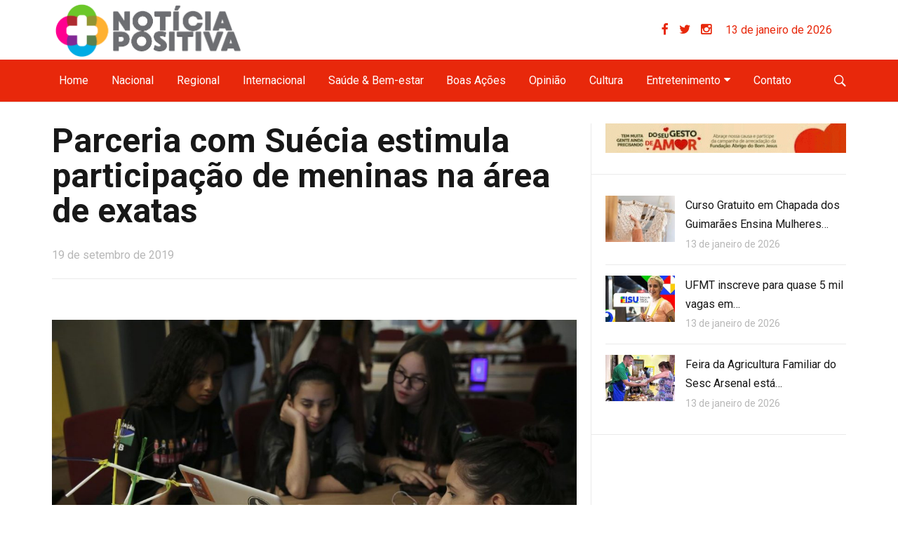

--- FILE ---
content_type: text/html; charset=UTF-8
request_url: https://noticiapositiva.com.br/2019/09/19/parceria-com-suecia-estimula-participacao-de-meninas-na-area-de-exatas/
body_size: 21062
content:
<!DOCTYPE html>
<!--[if IE 9]><html class="lt-ie10 no-js" lang="pt-BR"> <![endif]-->
<html class="no-js flexbox" lang="pt-BR">
	<head>
		<meta charset="UTF-8">
		<meta name="viewport" content="width=device-width, height=device-height, initial-scale=1.0, maximum-scale=1.0" />

		<meta name='robots' content='index, follow, max-image-preview:large, max-snippet:-1, max-video-preview:-1' />

	<!-- This site is optimized with the Yoast SEO plugin v24.5 - https://yoast.com/wordpress/plugins/seo/ -->
	<title>Parceria com Suécia estimula participação de meninas na área de exatas - Notícia Positiva</title>
	<link rel="canonical" href="https://noticiapositiva.com.br/2019/09/19/parceria-com-suecia-estimula-participacao-de-meninas-na-area-de-exatas/" />
	<meta property="og:locale" content="pt_BR" />
	<meta property="og:type" content="article" />
	<meta property="og:title" content="Parceria com Suécia estimula participação de meninas na área de exatas - Notícia Positiva" />
	<meta property="og:description" content="Com o objetivo principal de despertar em meninas o interesse por ciência, tecnologia, engenharia e matemática, o festival sueco Tekla chega a Brasília. A programação inclui um workshop de robótica e uma tarde de debates sobre o tema. A  iniciativa é fruto de parceria do governo sueco com a governo do Distrito Federal e se insere na Semanas de Inovação Brasil &hellip;" />
	<meta property="og:url" content="https://noticiapositiva.com.br/2019/09/19/parceria-com-suecia-estimula-participacao-de-meninas-na-area-de-exatas/" />
	<meta property="og:site_name" content="Notícia Positiva" />
	<meta property="article:published_time" content="2019-09-19T12:34:17+00:00" />
	<meta property="og:image" content="https://noticiapositiva.com.br/wp-content/uploads/2019/09/19.09-suecia.jpg" />
	<meta property="og:image:width" content="1140" />
	<meta property="og:image:height" content="760" />
	<meta property="og:image:type" content="image/jpeg" />
	<meta name="author" content="Redação" />
	<meta name="twitter:card" content="summary_large_image" />
	<meta name="twitter:label1" content="Escrito por" />
	<meta name="twitter:data1" content="Redação" />
	<meta name="twitter:label2" content="Est. tempo de leitura" />
	<meta name="twitter:data2" content="2 minutos" />
	<script type="application/ld+json" class="yoast-schema-graph">{"@context":"https://schema.org","@graph":[{"@type":"WebPage","@id":"https://noticiapositiva.com.br/2019/09/19/parceria-com-suecia-estimula-participacao-de-meninas-na-area-de-exatas/","url":"https://noticiapositiva.com.br/2019/09/19/parceria-com-suecia-estimula-participacao-de-meninas-na-area-de-exatas/","name":"Parceria com Suécia estimula participação de meninas na área de exatas - Notícia Positiva","isPartOf":{"@id":"https://noticiapositiva.com.br/#website"},"primaryImageOfPage":{"@id":"https://noticiapositiva.com.br/2019/09/19/parceria-com-suecia-estimula-participacao-de-meninas-na-area-de-exatas/#primaryimage"},"image":{"@id":"https://noticiapositiva.com.br/2019/09/19/parceria-com-suecia-estimula-participacao-de-meninas-na-area-de-exatas/#primaryimage"},"thumbnailUrl":"https://noticiapositiva.com.br/wp-content/uploads/2019/09/19.09-suecia.jpg","datePublished":"2019-09-19T12:34:17+00:00","author":{"@id":"https://noticiapositiva.com.br/#/schema/person/8fca48a253c9bb6fa791410646ce31f3"},"breadcrumb":{"@id":"https://noticiapositiva.com.br/2019/09/19/parceria-com-suecia-estimula-participacao-de-meninas-na-area-de-exatas/#breadcrumb"},"inLanguage":"pt-BR","potentialAction":[{"@type":"ReadAction","target":["https://noticiapositiva.com.br/2019/09/19/parceria-com-suecia-estimula-participacao-de-meninas-na-area-de-exatas/"]}]},{"@type":"ImageObject","inLanguage":"pt-BR","@id":"https://noticiapositiva.com.br/2019/09/19/parceria-com-suecia-estimula-participacao-de-meninas-na-area-de-exatas/#primaryimage","url":"https://noticiapositiva.com.br/wp-content/uploads/2019/09/19.09-suecia.jpg","contentUrl":"https://noticiapositiva.com.br/wp-content/uploads/2019/09/19.09-suecia.jpg","width":1140,"height":760,"caption":"Um grupo de cerca de 30 meninas do ensino médio de escolas públicas do DF participam de um workshop inédito sobre robótica, ministrado por cientistas suecas."},{"@type":"BreadcrumbList","@id":"https://noticiapositiva.com.br/2019/09/19/parceria-com-suecia-estimula-participacao-de-meninas-na-area-de-exatas/#breadcrumb","itemListElement":[{"@type":"ListItem","position":1,"name":"Início","item":"https://noticiapositiva.com.br/"},{"@type":"ListItem","position":2,"name":"Parceria com Suécia estimula participação de meninas na área de exatas"}]},{"@type":"WebSite","@id":"https://noticiapositiva.com.br/#website","url":"https://noticiapositiva.com.br/","name":"Notícia Positiva","description":"Notícias para melhorar seu Dia.","potentialAction":[{"@type":"SearchAction","target":{"@type":"EntryPoint","urlTemplate":"https://noticiapositiva.com.br/?s={search_term_string}"},"query-input":{"@type":"PropertyValueSpecification","valueRequired":true,"valueName":"search_term_string"}}],"inLanguage":"pt-BR"},{"@type":"Person","@id":"https://noticiapositiva.com.br/#/schema/person/8fca48a253c9bb6fa791410646ce31f3","name":"Redação","image":{"@type":"ImageObject","inLanguage":"pt-BR","@id":"https://noticiapositiva.com.br/#/schema/person/image/","url":"//www.gravatar.com/avatar/f1b4cd07edfff984d50494e2d21a7a49?s=96&#038;r=g&#038;d=mm","contentUrl":"//www.gravatar.com/avatar/f1b4cd07edfff984d50494e2d21a7a49?s=96&#038;r=g&#038;d=mm","caption":"Redação"}}]}</script>
	<!-- / Yoast SEO plugin. -->


<link rel='dns-prefetch' href='//fonts.googleapis.com' />
<link rel='dns-prefetch' href='//www.googletagmanager.com' />
<link rel="alternate" type="application/rss+xml" title="Feed para Notícia Positiva &raquo;" href="https://noticiapositiva.com.br/feed/" />
<link rel="alternate" type="application/rss+xml" title="Feed de comentários para Notícia Positiva &raquo;" href="https://noticiapositiva.com.br/comments/feed/" />
<link rel="alternate" type="application/rss+xml" title="Feed de comentários para Notícia Positiva &raquo; Parceria com Suécia estimula participação de meninas na área de exatas" href="https://noticiapositiva.com.br/2019/09/19/parceria-com-suecia-estimula-participacao-de-meninas-na-area-de-exatas/feed/" />
<script type="text/javascript">
/* <![CDATA[ */
window._wpemojiSettings = {"baseUrl":"https:\/\/s.w.org\/images\/core\/emoji\/15.0.3\/72x72\/","ext":".png","svgUrl":"https:\/\/s.w.org\/images\/core\/emoji\/15.0.3\/svg\/","svgExt":".svg","source":{"concatemoji":"https:\/\/noticiapositiva.com.br\/wp-includes\/js\/wp-emoji-release.min.js?ver=6.5.7"}};
/*! This file is auto-generated */
!function(i,n){var o,s,e;function c(e){try{var t={supportTests:e,timestamp:(new Date).valueOf()};sessionStorage.setItem(o,JSON.stringify(t))}catch(e){}}function p(e,t,n){e.clearRect(0,0,e.canvas.width,e.canvas.height),e.fillText(t,0,0);var t=new Uint32Array(e.getImageData(0,0,e.canvas.width,e.canvas.height).data),r=(e.clearRect(0,0,e.canvas.width,e.canvas.height),e.fillText(n,0,0),new Uint32Array(e.getImageData(0,0,e.canvas.width,e.canvas.height).data));return t.every(function(e,t){return e===r[t]})}function u(e,t,n){switch(t){case"flag":return n(e,"\ud83c\udff3\ufe0f\u200d\u26a7\ufe0f","\ud83c\udff3\ufe0f\u200b\u26a7\ufe0f")?!1:!n(e,"\ud83c\uddfa\ud83c\uddf3","\ud83c\uddfa\u200b\ud83c\uddf3")&&!n(e,"\ud83c\udff4\udb40\udc67\udb40\udc62\udb40\udc65\udb40\udc6e\udb40\udc67\udb40\udc7f","\ud83c\udff4\u200b\udb40\udc67\u200b\udb40\udc62\u200b\udb40\udc65\u200b\udb40\udc6e\u200b\udb40\udc67\u200b\udb40\udc7f");case"emoji":return!n(e,"\ud83d\udc26\u200d\u2b1b","\ud83d\udc26\u200b\u2b1b")}return!1}function f(e,t,n){var r="undefined"!=typeof WorkerGlobalScope&&self instanceof WorkerGlobalScope?new OffscreenCanvas(300,150):i.createElement("canvas"),a=r.getContext("2d",{willReadFrequently:!0}),o=(a.textBaseline="top",a.font="600 32px Arial",{});return e.forEach(function(e){o[e]=t(a,e,n)}),o}function t(e){var t=i.createElement("script");t.src=e,t.defer=!0,i.head.appendChild(t)}"undefined"!=typeof Promise&&(o="wpEmojiSettingsSupports",s=["flag","emoji"],n.supports={everything:!0,everythingExceptFlag:!0},e=new Promise(function(e){i.addEventListener("DOMContentLoaded",e,{once:!0})}),new Promise(function(t){var n=function(){try{var e=JSON.parse(sessionStorage.getItem(o));if("object"==typeof e&&"number"==typeof e.timestamp&&(new Date).valueOf()<e.timestamp+604800&&"object"==typeof e.supportTests)return e.supportTests}catch(e){}return null}();if(!n){if("undefined"!=typeof Worker&&"undefined"!=typeof OffscreenCanvas&&"undefined"!=typeof URL&&URL.createObjectURL&&"undefined"!=typeof Blob)try{var e="postMessage("+f.toString()+"("+[JSON.stringify(s),u.toString(),p.toString()].join(",")+"));",r=new Blob([e],{type:"text/javascript"}),a=new Worker(URL.createObjectURL(r),{name:"wpTestEmojiSupports"});return void(a.onmessage=function(e){c(n=e.data),a.terminate(),t(n)})}catch(e){}c(n=f(s,u,p))}t(n)}).then(function(e){for(var t in e)n.supports[t]=e[t],n.supports.everything=n.supports.everything&&n.supports[t],"flag"!==t&&(n.supports.everythingExceptFlag=n.supports.everythingExceptFlag&&n.supports[t]);n.supports.everythingExceptFlag=n.supports.everythingExceptFlag&&!n.supports.flag,n.DOMReady=!1,n.readyCallback=function(){n.DOMReady=!0}}).then(function(){return e}).then(function(){var e;n.supports.everything||(n.readyCallback(),(e=n.source||{}).concatemoji?t(e.concatemoji):e.wpemoji&&e.twemoji&&(t(e.twemoji),t(e.wpemoji)))}))}((window,document),window._wpemojiSettings);
/* ]]> */
</script>
<link rel='stylesheet' id='foundation-icon-css' href='https://noticiapositiva.com.br/wp-content/plugins/easy-foundation-shortcodes/styles/foundation-icons.css?ver=6.5.7' type='text/css' media='all' />
<link rel='stylesheet' id='xt_likes_frontend_styles-css' href='https://noticiapositiva.com.br/wp-content/themes/goodnews/lib/modules/likes/css/xt_likes.css?ver=6.5.7' type='text/css' media='all' />
<link rel='stylesheet' id='font-awesome-css' href='https://noticiapositiva.com.br/wp-content/themes/goodnews/assets/vendors/fontawesome/css/font-awesome.min.css?ver=6.5.7' type='text/css' media='all' />
<link rel='stylesheet' id='fontawesome-extended-css' href='https://noticiapositiva.com.br/wp-content/themes/goodnews/lib/modules/social-share/font-awesome/css/font-awesome-extended.min.css?ver=6.5.7' type='text/css' media='all' />
<link rel='stylesheet' id='xt-socialshare-styles-css' href='https://noticiapositiva.com.br/wp-content/themes/goodnews/lib/modules/social-share/skins/default.css?ver=6.5.7' type='text/css' media='all' />
<link rel='stylesheet' id='jquery-ui-custom-css' href='https://noticiapositiva.com.br/wp-content/themes/goodnews/lib/modules/login-register/assets/jquery-ui.min.css?ver=6.5.7' type='text/css' media='all' />
<link rel='stylesheet' id='ajax-login-register-style-css' href='https://noticiapositiva.com.br/wp-content/themes/goodnews/lib/modules/login-register/assets/styles.min.css?ver=6.5.7' type='text/css' media='all' />
<link rel='stylesheet' id='ajax-login-register-login-style-css' href='https://noticiapositiva.com.br/wp-content/themes/goodnews/lib/modules/login-register/assets/login.min.css?ver=6.5.7' type='text/css' media='all' />
<link rel='stylesheet' id='ajax-login-register-register-style-css' href='https://noticiapositiva.com.br/wp-content/themes/goodnews/lib/modules/login-register/assets/register.min.css?ver=6.5.7' type='text/css' media='all' />
<style id='wp-emoji-styles-inline-css' type='text/css'>

	img.wp-smiley, img.emoji {
		display: inline !important;
		border: none !important;
		box-shadow: none !important;
		height: 1em !important;
		width: 1em !important;
		margin: 0 0.07em !important;
		vertical-align: -0.1em !important;
		background: none !important;
		padding: 0 !important;
	}
</style>
<link rel='stylesheet' id='wp-block-library-css' href='https://noticiapositiva.com.br/wp-includes/css/dist/block-library/style.min.css?ver=6.5.7' type='text/css' media='all' />
<style id='bp-login-form-style-inline-css' type='text/css'>
.widget_bp_core_login_widget .bp-login-widget-user-avatar{float:left}.widget_bp_core_login_widget .bp-login-widget-user-links{margin-left:70px}#bp-login-widget-form label{display:block;font-weight:600;margin:15px 0 5px;width:auto}#bp-login-widget-form input[type=password],#bp-login-widget-form input[type=text]{background-color:#fafafa;border:1px solid #d6d6d6;border-radius:0;font:inherit;font-size:100%;padding:.5em;width:100%}#bp-login-widget-form .bp-login-widget-register-link,#bp-login-widget-form .login-submit{display:inline;width:-moz-fit-content;width:fit-content}#bp-login-widget-form .bp-login-widget-register-link{margin-left:1em}#bp-login-widget-form .bp-login-widget-register-link a{filter:invert(1)}#bp-login-widget-form .bp-login-widget-pwd-link{font-size:80%}

</style>
<style id='bp-member-style-inline-css' type='text/css'>
[data-type="bp/member"] input.components-placeholder__input{border:1px solid #757575;border-radius:2px;flex:1 1 auto;padding:6px 8px}.bp-block-member{position:relative}.bp-block-member .member-content{display:flex}.bp-block-member .user-nicename{display:block}.bp-block-member .user-nicename a{border:none;color:currentColor;text-decoration:none}.bp-block-member .bp-profile-button{width:100%}.bp-block-member .bp-profile-button a.button{bottom:10px;display:inline-block;margin:18px 0 0;position:absolute;right:0}.bp-block-member.has-cover .item-header-avatar,.bp-block-member.has-cover .member-content,.bp-block-member.has-cover .member-description{z-index:2}.bp-block-member.has-cover .member-content,.bp-block-member.has-cover .member-description{padding-top:75px}.bp-block-member.has-cover .bp-member-cover-image{background-color:#c5c5c5;background-position:top;background-repeat:no-repeat;background-size:cover;border:0;display:block;height:150px;left:0;margin:0;padding:0;position:absolute;top:0;width:100%;z-index:1}.bp-block-member img.avatar{height:auto;width:auto}.bp-block-member.avatar-none .item-header-avatar{display:none}.bp-block-member.avatar-none.has-cover{min-height:200px}.bp-block-member.avatar-full{min-height:150px}.bp-block-member.avatar-full .item-header-avatar{width:180px}.bp-block-member.avatar-thumb .member-content{align-items:center;min-height:50px}.bp-block-member.avatar-thumb .item-header-avatar{width:70px}.bp-block-member.avatar-full.has-cover{min-height:300px}.bp-block-member.avatar-full.has-cover .item-header-avatar{width:200px}.bp-block-member.avatar-full.has-cover img.avatar{background:#fffc;border:2px solid #fff;margin-left:20px}.bp-block-member.avatar-thumb.has-cover .item-header-avatar{padding-top:75px}.entry .entry-content .bp-block-member .user-nicename a{border:none;color:currentColor;text-decoration:none}

</style>
<style id='bp-members-style-inline-css' type='text/css'>
[data-type="bp/members"] .components-placeholder.is-appender{min-height:0}[data-type="bp/members"] .components-placeholder.is-appender .components-placeholder__label:empty{display:none}[data-type="bp/members"] .components-placeholder input.components-placeholder__input{border:1px solid #757575;border-radius:2px;flex:1 1 auto;padding:6px 8px}[data-type="bp/members"].avatar-none .member-description{width:calc(100% - 44px)}[data-type="bp/members"].avatar-full .member-description{width:calc(100% - 224px)}[data-type="bp/members"].avatar-thumb .member-description{width:calc(100% - 114px)}[data-type="bp/members"] .member-content{position:relative}[data-type="bp/members"] .member-content .is-right{position:absolute;right:2px;top:2px}[data-type="bp/members"] .columns-2 .member-content .member-description,[data-type="bp/members"] .columns-3 .member-content .member-description,[data-type="bp/members"] .columns-4 .member-content .member-description{padding-left:44px;width:calc(100% - 44px)}[data-type="bp/members"] .columns-3 .is-right{right:-10px}[data-type="bp/members"] .columns-4 .is-right{right:-50px}.bp-block-members.is-grid{display:flex;flex-wrap:wrap;padding:0}.bp-block-members.is-grid .member-content{margin:0 1.25em 1.25em 0;width:100%}@media(min-width:600px){.bp-block-members.columns-2 .member-content{width:calc(50% - .625em)}.bp-block-members.columns-2 .member-content:nth-child(2n){margin-right:0}.bp-block-members.columns-3 .member-content{width:calc(33.33333% - .83333em)}.bp-block-members.columns-3 .member-content:nth-child(3n){margin-right:0}.bp-block-members.columns-4 .member-content{width:calc(25% - .9375em)}.bp-block-members.columns-4 .member-content:nth-child(4n){margin-right:0}}.bp-block-members .member-content{display:flex;flex-direction:column;padding-bottom:1em;text-align:center}.bp-block-members .member-content .item-header-avatar,.bp-block-members .member-content .member-description{width:100%}.bp-block-members .member-content .item-header-avatar{margin:0 auto}.bp-block-members .member-content .item-header-avatar img.avatar{display:inline-block}@media(min-width:600px){.bp-block-members .member-content{flex-direction:row;text-align:left}.bp-block-members .member-content .item-header-avatar,.bp-block-members .member-content .member-description{width:auto}.bp-block-members .member-content .item-header-avatar{margin:0}}.bp-block-members .member-content .user-nicename{display:block}.bp-block-members .member-content .user-nicename a{border:none;color:currentColor;text-decoration:none}.bp-block-members .member-content time{color:#767676;display:block;font-size:80%}.bp-block-members.avatar-none .item-header-avatar{display:none}.bp-block-members.avatar-full{min-height:190px}.bp-block-members.avatar-full .item-header-avatar{width:180px}.bp-block-members.avatar-thumb .member-content{min-height:80px}.bp-block-members.avatar-thumb .item-header-avatar{width:70px}.bp-block-members.columns-2 .member-content,.bp-block-members.columns-3 .member-content,.bp-block-members.columns-4 .member-content{display:block;text-align:center}.bp-block-members.columns-2 .member-content .item-header-avatar,.bp-block-members.columns-3 .member-content .item-header-avatar,.bp-block-members.columns-4 .member-content .item-header-avatar{margin:0 auto}.bp-block-members img.avatar{height:auto;max-width:-moz-fit-content;max-width:fit-content;width:auto}.bp-block-members .member-content.has-activity{align-items:center}.bp-block-members .member-content.has-activity .item-header-avatar{padding-right:1em}.bp-block-members .member-content.has-activity .wp-block-quote{margin-bottom:0;text-align:left}.bp-block-members .member-content.has-activity .wp-block-quote cite a,.entry .entry-content .bp-block-members .user-nicename a{border:none;color:currentColor;text-decoration:none}

</style>
<style id='bp-dynamic-members-style-inline-css' type='text/css'>
.bp-dynamic-block-container .item-options{font-size:.5em;margin:0 0 1em;padding:1em 0}.bp-dynamic-block-container .item-options a.selected{font-weight:600}.bp-dynamic-block-container ul.item-list{list-style:none;margin:1em 0;padding-left:0}.bp-dynamic-block-container ul.item-list li{margin-bottom:1em}.bp-dynamic-block-container ul.item-list li:after,.bp-dynamic-block-container ul.item-list li:before{content:" ";display:table}.bp-dynamic-block-container ul.item-list li:after{clear:both}.bp-dynamic-block-container ul.item-list li .item-avatar{float:left;width:60px}.bp-dynamic-block-container ul.item-list li .item{margin-left:70px}

</style>
<style id='bp-online-members-style-inline-css' type='text/css'>
.widget_bp_core_whos_online_widget .avatar-block,[data-type="bp/online-members"] .avatar-block{display:flex;flex-flow:row wrap}.widget_bp_core_whos_online_widget .avatar-block img,[data-type="bp/online-members"] .avatar-block img{margin:.5em}

</style>
<style id='bp-active-members-style-inline-css' type='text/css'>
.widget_bp_core_recently_active_widget .avatar-block,[data-type="bp/active-members"] .avatar-block{display:flex;flex-flow:row wrap}.widget_bp_core_recently_active_widget .avatar-block img,[data-type="bp/active-members"] .avatar-block img{margin:.5em}

</style>
<style id='bp-latest-activities-style-inline-css' type='text/css'>
.bp-latest-activities .components-flex.components-select-control select[multiple]{height:auto;padding:0 8px}.bp-latest-activities .components-flex.components-select-control select[multiple]+.components-input-control__suffix svg{display:none}.bp-latest-activities-block a,.entry .entry-content .bp-latest-activities-block a{border:none;text-decoration:none}.bp-latest-activities-block .activity-list.item-list blockquote{border:none;padding:0}.bp-latest-activities-block .activity-list.item-list blockquote .activity-item:not(.mini){box-shadow:1px 0 4px #00000026;padding:0 1em;position:relative}.bp-latest-activities-block .activity-list.item-list blockquote .activity-item:not(.mini):after,.bp-latest-activities-block .activity-list.item-list blockquote .activity-item:not(.mini):before{border-color:#0000;border-style:solid;content:"";display:block;height:0;left:15px;position:absolute;width:0}.bp-latest-activities-block .activity-list.item-list blockquote .activity-item:not(.mini):before{border-top-color:#00000026;border-width:9px;bottom:-18px;left:14px}.bp-latest-activities-block .activity-list.item-list blockquote .activity-item:not(.mini):after{border-top-color:#fff;border-width:8px;bottom:-16px}.bp-latest-activities-block .activity-list.item-list blockquote .activity-item.mini .avatar{display:inline-block;height:20px;margin-right:2px;vertical-align:middle;width:20px}.bp-latest-activities-block .activity-list.item-list footer{align-items:center;display:flex}.bp-latest-activities-block .activity-list.item-list footer img.avatar{border:none;display:inline-block;margin-right:.5em}.bp-latest-activities-block .activity-list.item-list footer .activity-time-since{font-size:90%}.bp-latest-activities-block .widget-error{border-left:4px solid #0b80a4;box-shadow:1px 0 4px #00000026}.bp-latest-activities-block .widget-error p{padding:0 1em}

</style>
<style id='classic-theme-styles-inline-css' type='text/css'>
/*! This file is auto-generated */
.wp-block-button__link{color:#fff;background-color:#32373c;border-radius:9999px;box-shadow:none;text-decoration:none;padding:calc(.667em + 2px) calc(1.333em + 2px);font-size:1.125em}.wp-block-file__button{background:#32373c;color:#fff;text-decoration:none}
</style>
<style id='global-styles-inline-css' type='text/css'>
body{--wp--preset--color--black: #000000;--wp--preset--color--cyan-bluish-gray: #abb8c3;--wp--preset--color--white: #ffffff;--wp--preset--color--pale-pink: #f78da7;--wp--preset--color--vivid-red: #cf2e2e;--wp--preset--color--luminous-vivid-orange: #ff6900;--wp--preset--color--luminous-vivid-amber: #fcb900;--wp--preset--color--light-green-cyan: #7bdcb5;--wp--preset--color--vivid-green-cyan: #00d084;--wp--preset--color--pale-cyan-blue: #8ed1fc;--wp--preset--color--vivid-cyan-blue: #0693e3;--wp--preset--color--vivid-purple: #9b51e0;--wp--preset--gradient--vivid-cyan-blue-to-vivid-purple: linear-gradient(135deg,rgba(6,147,227,1) 0%,rgb(155,81,224) 100%);--wp--preset--gradient--light-green-cyan-to-vivid-green-cyan: linear-gradient(135deg,rgb(122,220,180) 0%,rgb(0,208,130) 100%);--wp--preset--gradient--luminous-vivid-amber-to-luminous-vivid-orange: linear-gradient(135deg,rgba(252,185,0,1) 0%,rgba(255,105,0,1) 100%);--wp--preset--gradient--luminous-vivid-orange-to-vivid-red: linear-gradient(135deg,rgba(255,105,0,1) 0%,rgb(207,46,46) 100%);--wp--preset--gradient--very-light-gray-to-cyan-bluish-gray: linear-gradient(135deg,rgb(238,238,238) 0%,rgb(169,184,195) 100%);--wp--preset--gradient--cool-to-warm-spectrum: linear-gradient(135deg,rgb(74,234,220) 0%,rgb(151,120,209) 20%,rgb(207,42,186) 40%,rgb(238,44,130) 60%,rgb(251,105,98) 80%,rgb(254,248,76) 100%);--wp--preset--gradient--blush-light-purple: linear-gradient(135deg,rgb(255,206,236) 0%,rgb(152,150,240) 100%);--wp--preset--gradient--blush-bordeaux: linear-gradient(135deg,rgb(254,205,165) 0%,rgb(254,45,45) 50%,rgb(107,0,62) 100%);--wp--preset--gradient--luminous-dusk: linear-gradient(135deg,rgb(255,203,112) 0%,rgb(199,81,192) 50%,rgb(65,88,208) 100%);--wp--preset--gradient--pale-ocean: linear-gradient(135deg,rgb(255,245,203) 0%,rgb(182,227,212) 50%,rgb(51,167,181) 100%);--wp--preset--gradient--electric-grass: linear-gradient(135deg,rgb(202,248,128) 0%,rgb(113,206,126) 100%);--wp--preset--gradient--midnight: linear-gradient(135deg,rgb(2,3,129) 0%,rgb(40,116,252) 100%);--wp--preset--font-size--small: 13px;--wp--preset--font-size--medium: 20px;--wp--preset--font-size--large: 36px;--wp--preset--font-size--x-large: 42px;--wp--preset--spacing--20: 0.44rem;--wp--preset--spacing--30: 0.67rem;--wp--preset--spacing--40: 1rem;--wp--preset--spacing--50: 1.5rem;--wp--preset--spacing--60: 2.25rem;--wp--preset--spacing--70: 3.38rem;--wp--preset--spacing--80: 5.06rem;--wp--preset--shadow--natural: 6px 6px 9px rgba(0, 0, 0, 0.2);--wp--preset--shadow--deep: 12px 12px 50px rgba(0, 0, 0, 0.4);--wp--preset--shadow--sharp: 6px 6px 0px rgba(0, 0, 0, 0.2);--wp--preset--shadow--outlined: 6px 6px 0px -3px rgba(255, 255, 255, 1), 6px 6px rgba(0, 0, 0, 1);--wp--preset--shadow--crisp: 6px 6px 0px rgba(0, 0, 0, 1);}:where(.is-layout-flex){gap: 0.5em;}:where(.is-layout-grid){gap: 0.5em;}body .is-layout-flex{display: flex;}body .is-layout-flex{flex-wrap: wrap;align-items: center;}body .is-layout-flex > *{margin: 0;}body .is-layout-grid{display: grid;}body .is-layout-grid > *{margin: 0;}:where(.wp-block-columns.is-layout-flex){gap: 2em;}:where(.wp-block-columns.is-layout-grid){gap: 2em;}:where(.wp-block-post-template.is-layout-flex){gap: 1.25em;}:where(.wp-block-post-template.is-layout-grid){gap: 1.25em;}.has-black-color{color: var(--wp--preset--color--black) !important;}.has-cyan-bluish-gray-color{color: var(--wp--preset--color--cyan-bluish-gray) !important;}.has-white-color{color: var(--wp--preset--color--white) !important;}.has-pale-pink-color{color: var(--wp--preset--color--pale-pink) !important;}.has-vivid-red-color{color: var(--wp--preset--color--vivid-red) !important;}.has-luminous-vivid-orange-color{color: var(--wp--preset--color--luminous-vivid-orange) !important;}.has-luminous-vivid-amber-color{color: var(--wp--preset--color--luminous-vivid-amber) !important;}.has-light-green-cyan-color{color: var(--wp--preset--color--light-green-cyan) !important;}.has-vivid-green-cyan-color{color: var(--wp--preset--color--vivid-green-cyan) !important;}.has-pale-cyan-blue-color{color: var(--wp--preset--color--pale-cyan-blue) !important;}.has-vivid-cyan-blue-color{color: var(--wp--preset--color--vivid-cyan-blue) !important;}.has-vivid-purple-color{color: var(--wp--preset--color--vivid-purple) !important;}.has-black-background-color{background-color: var(--wp--preset--color--black) !important;}.has-cyan-bluish-gray-background-color{background-color: var(--wp--preset--color--cyan-bluish-gray) !important;}.has-white-background-color{background-color: var(--wp--preset--color--white) !important;}.has-pale-pink-background-color{background-color: var(--wp--preset--color--pale-pink) !important;}.has-vivid-red-background-color{background-color: var(--wp--preset--color--vivid-red) !important;}.has-luminous-vivid-orange-background-color{background-color: var(--wp--preset--color--luminous-vivid-orange) !important;}.has-luminous-vivid-amber-background-color{background-color: var(--wp--preset--color--luminous-vivid-amber) !important;}.has-light-green-cyan-background-color{background-color: var(--wp--preset--color--light-green-cyan) !important;}.has-vivid-green-cyan-background-color{background-color: var(--wp--preset--color--vivid-green-cyan) !important;}.has-pale-cyan-blue-background-color{background-color: var(--wp--preset--color--pale-cyan-blue) !important;}.has-vivid-cyan-blue-background-color{background-color: var(--wp--preset--color--vivid-cyan-blue) !important;}.has-vivid-purple-background-color{background-color: var(--wp--preset--color--vivid-purple) !important;}.has-black-border-color{border-color: var(--wp--preset--color--black) !important;}.has-cyan-bluish-gray-border-color{border-color: var(--wp--preset--color--cyan-bluish-gray) !important;}.has-white-border-color{border-color: var(--wp--preset--color--white) !important;}.has-pale-pink-border-color{border-color: var(--wp--preset--color--pale-pink) !important;}.has-vivid-red-border-color{border-color: var(--wp--preset--color--vivid-red) !important;}.has-luminous-vivid-orange-border-color{border-color: var(--wp--preset--color--luminous-vivid-orange) !important;}.has-luminous-vivid-amber-border-color{border-color: var(--wp--preset--color--luminous-vivid-amber) !important;}.has-light-green-cyan-border-color{border-color: var(--wp--preset--color--light-green-cyan) !important;}.has-vivid-green-cyan-border-color{border-color: var(--wp--preset--color--vivid-green-cyan) !important;}.has-pale-cyan-blue-border-color{border-color: var(--wp--preset--color--pale-cyan-blue) !important;}.has-vivid-cyan-blue-border-color{border-color: var(--wp--preset--color--vivid-cyan-blue) !important;}.has-vivid-purple-border-color{border-color: var(--wp--preset--color--vivid-purple) !important;}.has-vivid-cyan-blue-to-vivid-purple-gradient-background{background: var(--wp--preset--gradient--vivid-cyan-blue-to-vivid-purple) !important;}.has-light-green-cyan-to-vivid-green-cyan-gradient-background{background: var(--wp--preset--gradient--light-green-cyan-to-vivid-green-cyan) !important;}.has-luminous-vivid-amber-to-luminous-vivid-orange-gradient-background{background: var(--wp--preset--gradient--luminous-vivid-amber-to-luminous-vivid-orange) !important;}.has-luminous-vivid-orange-to-vivid-red-gradient-background{background: var(--wp--preset--gradient--luminous-vivid-orange-to-vivid-red) !important;}.has-very-light-gray-to-cyan-bluish-gray-gradient-background{background: var(--wp--preset--gradient--very-light-gray-to-cyan-bluish-gray) !important;}.has-cool-to-warm-spectrum-gradient-background{background: var(--wp--preset--gradient--cool-to-warm-spectrum) !important;}.has-blush-light-purple-gradient-background{background: var(--wp--preset--gradient--blush-light-purple) !important;}.has-blush-bordeaux-gradient-background{background: var(--wp--preset--gradient--blush-bordeaux) !important;}.has-luminous-dusk-gradient-background{background: var(--wp--preset--gradient--luminous-dusk) !important;}.has-pale-ocean-gradient-background{background: var(--wp--preset--gradient--pale-ocean) !important;}.has-electric-grass-gradient-background{background: var(--wp--preset--gradient--electric-grass) !important;}.has-midnight-gradient-background{background: var(--wp--preset--gradient--midnight) !important;}.has-small-font-size{font-size: var(--wp--preset--font-size--small) !important;}.has-medium-font-size{font-size: var(--wp--preset--font-size--medium) !important;}.has-large-font-size{font-size: var(--wp--preset--font-size--large) !important;}.has-x-large-font-size{font-size: var(--wp--preset--font-size--x-large) !important;}
.wp-block-navigation a:where(:not(.wp-element-button)){color: inherit;}
:where(.wp-block-post-template.is-layout-flex){gap: 1.25em;}:where(.wp-block-post-template.is-layout-grid){gap: 1.25em;}
:where(.wp-block-columns.is-layout-flex){gap: 2em;}:where(.wp-block-columns.is-layout-grid){gap: 2em;}
.wp-block-pullquote{font-size: 1.5em;line-height: 1.6;}
</style>
<link rel='stylesheet' id='rs-plugin-settings-css' href='https://noticiapositiva.com.br/wp-content/plugins/revslider/public/assets/css/settings.css?ver=5.4.6.3.1' type='text/css' media='all' />
<style id='rs-plugin-settings-inline-css' type='text/css'>
#rs-demo-id {}
</style>
<link rel='stylesheet' id='xt-widget-style-css' href='https://noticiapositiva.com.br/wp-content/themes/goodnews/lib/widgets/assets/common/css/styles.css?ver=6.5.7' type='text/css' media='all' />
<link rel='stylesheet' id='xt-icomoon-css' href='https://noticiapositiva.com.br/wp-content/themes/goodnews/assets/vendors/icomoon/icomoon.min.css?ver=6.5.7' type='text/css' media='all' />
<link rel='stylesheet' id='xt-defaults-css' href='https://noticiapositiva.com.br/wp-content/themes/goodnews/assets/css/defaults.min.css?ver=6.5.7' type='text/css' media='all' />
<link rel='stylesheet' id='xt-style-css' href='https://noticiapositiva.com.br/wp-content/uploads/goodnews/style.min.css?ver=6.5.7' type='text/css' media='all' />
<!--[if IE 9]>
<link rel='stylesheet' id='xt-style-ie9-1-css' href='https://noticiapositiva.com.br/wp-content/uploads/goodnews/style.min-1.css?ver=6.5.7' type='text/css' media='all' />
<![endif]-->
<!--[if IE 9]>
<link rel='stylesheet' id='xt-style-ie9-2-css' href='https://noticiapositiva.com.br/wp-content/uploads/goodnews/style.min-2.css?ver=6.5.7' type='text/css' media='all' />
<![endif]-->
<!--[if IE 9]>
<link rel='stylesheet' id='xt-style-ie9-3-css' href='https://noticiapositiva.com.br/wp-content/uploads/goodnews/style.min-3.css?ver=6.5.7' type='text/css' media='all' />
<![endif]-->
<link rel='stylesheet' id='redux-google-fonts-goodnews-css' href='https://fonts.googleapis.com/css?family=Roboto%3A300%2C700%2C400&#038;ver=1571776230' type='text/css' media='all' />
<link rel='stylesheet' id='nm_mailchimp_stylesheet-css' href='https://noticiapositiva.com.br/wp-content/plugins/xt-mailchimp/nm_mc_style.css?ver=6.5.7' type='text/css' media='all' />
<script type="text/javascript" src="https://noticiapositiva.com.br/wp-includes/js/jquery/jquery.min.js?ver=3.7.1" id="jquery-core-js"></script>
<script type="text/javascript" src="https://noticiapositiva.com.br/wp-includes/js/jquery/jquery-migrate.min.js?ver=3.4.1" id="jquery-migrate-js" defer></script>
<script type="text/javascript" src="https://noticiapositiva.com.br/wp-content/plugins/revslider/public/assets/js/jquery.themepunch.tools.min.js?ver=5.4.6.3.1" id="tp-tools-js" defer></script>
<script type="text/javascript" src="https://noticiapositiva.com.br/wp-content/plugins/revslider/public/assets/js/jquery.themepunch.revolution.min.js?ver=5.4.6.3.1" id="revmin-js" defer></script>
<script type="text/javascript" src="https://noticiapositiva.com.br/wp-content/plugins/xt-galleria/galleria/galleria-1.4.2.min.js?ver=1.4.2" id="xt-galleria-js" defer></script>
<script type="text/javascript" id="mailchimp_ajax-js-extra">
/* <![CDATA[ */
var mailchimp_vars = {"ajaxurl":"https:\/\/noticiapositiva.com.br\/wp-admin\/admin-ajax.php","mailchimp_plugin_url":"https:\/\/noticiapositiva.com.br\/wp-content\/plugins\/xt-mailchimp\/","redirect_to":""};
var mailchimp_vars = {"ajaxurl":"https:\/\/noticiapositiva.com.br\/wp-admin\/admin-ajax.php","mailchimp_plugin_url":"https:\/\/noticiapositiva.com.br\/wp-content\/plugins\/xt-mailchimp\/","redirect_to":""};
/* ]]> */
</script>
<script type="text/javascript" src="https://noticiapositiva.com.br/wp-content/plugins/xt-mailchimp/js/ajax.js?ver=6.5.7" id="mailchimp_ajax-js" defer></script>
<script type="text/javascript" src="https://noticiapositiva.com.br/wp-content/themes/goodnews/lib/widgets/advanced-news/assets/widget.min.js?ver=6.5.7" id="xt_news-js" defer></script>
<script type="text/javascript" src="https://noticiapositiva.com.br/wp-content/themes/goodnews/lib/widgets/assets/common/js/conditional.js?ver=6.5.7" id="xt-widget-conditional-js" defer></script>
<script type="text/javascript" src="https://noticiapositiva.com.br/wp-content/themes/goodnews/lib/widgets/assets/xt_twitter/jquery.tweet.min.js?ver=6.5.7" id="xt-jquery-tweets-js" defer></script>
<script type="text/javascript" id="xt-widget-twitter-js-extra">
/* <![CDATA[ */
var xt_twitter = {"modpath":"https:\/\/noticiapositiva.com.br\/?xt-widget-fetch=1"};
/* ]]> */
</script>
<script type="text/javascript" src="https://noticiapositiva.com.br/wp-content/themes/goodnews/lib/widgets/assets/xt_twitter/widget.min.js?ver=6.5.7" id="xt-widget-twitter-js" defer></script>
<link rel="https://api.w.org/" href="https://noticiapositiva.com.br/wp-json/" /><link rel="alternate" type="application/json" href="https://noticiapositiva.com.br/wp-json/wp/v2/posts/6145" /><link rel="EditURI" type="application/rsd+xml" title="RSD" href="https://noticiapositiva.com.br/xmlrpc.php?rsd" />
<meta name="generator" content="WordPress 6.5.7" />
<link rel='shortlink' href='https://noticiapositiva.com.br/?p=6145' />
<link rel="alternate" type="application/json+oembed" href="https://noticiapositiva.com.br/wp-json/oembed/1.0/embed?url=https%3A%2F%2Fnoticiapositiva.com.br%2F2019%2F09%2F19%2Fparceria-com-suecia-estimula-participacao-de-meninas-na-area-de-exatas%2F" />
<link rel="alternate" type="text/xml+oembed" href="https://noticiapositiva.com.br/wp-json/oembed/1.0/embed?url=https%3A%2F%2Fnoticiapositiva.com.br%2F2019%2F09%2F19%2Fparceria-com-suecia-estimula-participacao-de-meninas-na-area-de-exatas%2F&#038;format=xml" />

	<script type="text/javascript">var ajaxurl = 'https://noticiapositiva.com.br/wp-admin/admin-ajax.php';</script>

<meta name="generator" content="Site Kit by Google 1.170.0" />
	<meta name="generator" content="Good News v2.0.5 by XplodedThemes.com"><style type="text/css" id="voting-style-css">
.xt-votes .xt-likes { background-color: #27a159!important}
.xt-votes .xt-likes{ color: #ffffff!important}
.xt-votes .xt-likes a{ color: #ffffff!important}
.xt-votes .xt-dislikes { background-color: #ebebeb!important}
.xt-votes .xt-dislikes{ color: #7d7d7d!important}
.xt-votes .xt-dislikes a{ color: #7d7d7d!important}
.xt-votes { text-align: left}
.xt-likes, .xt-dislikes, .xt-votes i { font-size: 14px!important}
</style>
		<script type="text/javascript">
	    	XT_LIKES = {"base_url":"https:\/\/noticiapositiva.com.br","ajax_url":"https:\/\/noticiapositiva.com.br\/wp-admin\/admin-ajax.php"};
		</script>
	    <meta name="generator" content="Powered by WPBakery Page Builder - drag and drop page builder for WordPress."/>
<!--[if lte IE 9]><link rel="stylesheet" type="text/css" href="https://noticiapositiva.com.br/wp-content/plugins/js_composer/assets/css/vc_lte_ie9.min.css" media="screen"><![endif]--><meta name="generator" content="Powered by Slider Revolution 5.4.6.3.1 - responsive, Mobile-Friendly Slider Plugin for WordPress with comfortable drag and drop interface." />
<script type="text/javascript">function setREVStartSize(e){
				try{ var i=jQuery(window).width(),t=9999,r=0,n=0,l=0,f=0,s=0,h=0;					
					if(e.responsiveLevels&&(jQuery.each(e.responsiveLevels,function(e,f){f>i&&(t=r=f,l=e),i>f&&f>r&&(r=f,n=e)}),t>r&&(l=n)),f=e.gridheight[l]||e.gridheight[0]||e.gridheight,s=e.gridwidth[l]||e.gridwidth[0]||e.gridwidth,h=i/s,h=h>1?1:h,f=Math.round(h*f),"fullscreen"==e.sliderLayout){var u=(e.c.width(),jQuery(window).height());if(void 0!=e.fullScreenOffsetContainer){var c=e.fullScreenOffsetContainer.split(",");if (c) jQuery.each(c,function(e,i){u=jQuery(i).length>0?u-jQuery(i).outerHeight(!0):u}),e.fullScreenOffset.split("%").length>1&&void 0!=e.fullScreenOffset&&e.fullScreenOffset.length>0?u-=jQuery(window).height()*parseInt(e.fullScreenOffset,0)/100:void 0!=e.fullScreenOffset&&e.fullScreenOffset.length>0&&(u-=parseInt(e.fullScreenOffset,0))}f=u}else void 0!=e.minHeight&&f<e.minHeight&&(f=e.minHeight);e.c.closest(".rev_slider_wrapper").css({height:f})					
				}catch(d){console.log("Failure at Presize of Slider:"+d)}
			};</script>
		<style type="text/css" id="wp-custom-css">
			.top-bar-section .current-date,
.top-bar-section .follow-us{
	float:right !important;
}


.main-menu .top-bar-section > ul > li:not(.has-form) > a:not(.button){
	padding:0 10px !important;
}

.grecaptcha-badge{
	display:none !important;
}

.autor-nome {
  display: block;
  font-size: 1.1rem;
  font-weight: bold;
  color: #000;
  margin-bottom: 2px;
}

.data-vermelha {
  color: #e40000;
  font-size: 0.9rem;
  margin-top: 0;
}
		</style>
		<noscript><style type="text/css"> .wpb_animate_when_almost_visible { opacity: 1; }</style></noscript>	
		
		<!-- Start Alexa Certify Javascript -->
<script type="text/javascript">
_atrk_opts = { atrk_acct:"PHmlt1Fx9f207i", domain:"noticiapositiva.com.br",dynamic: true};
(function() { var as = document.createElement('script'); as.type = 'text/javascript'; as.async = true; as.src = "https://certify-js.alexametrics.com/atrk.js"; var s = document.getElementsByTagName('script')[0];s.parentNode.insertBefore(as, s); })();
</script>
		<!-- Global site tag (gtag.js) - Google Analytics -->
<script async src="https://www.googletagmanager.com/gtag/js?id=G-SC37RH36DB"></script>
<script>
  window.dataLayer = window.dataLayer || [];
  function gtag(){dataLayer.push(arguments);}
  gtag('js', new Date());

  gtag('config', 'G-SC37RH36DB');
</script>
<noscript><img src="https://certify.alexametrics.com/atrk.gif?account=PHmlt1Fx9f207i" style="display:none" height="1" width="1" alt="" /></noscript>
<!-- End Alexa Certify Javascript -->  
		<!-- Global site tag (gtag.js) - Google Analytics -->
<script async src="https://www.googletagmanager.com/gtag/js?id=UA-111500603-1"></script>
<script>
  window.dataLayer = window.dataLayer || [];
  function gtag(){dataLayer.push(arguments);}
  gtag('js', new Date());

  gtag('config', 'UA-111500603-1');
</script>
<!-- <script data-ad-client="ca-pub-3564835156800390" async src="https://pagead2.googlesyndication.com/pagead/js/adsbygoogle.js"></script>		 -->
<script async src="//pagead2.googlesyndication.com/pagead/js/adsbygoogle.js"></script>
<script>
  (adsbygoogle = window.adsbygoogle || []).push({
    google_ad_client: "ca-pub-8884804080785614",
    enable_page_level_ads: true
  });
</script>
<script async='async' src='https://www.googletagservices.com/tag/js/gpt.js'></script>
<script>
  var googletag = googletag || {};
  googletag.cmd = googletag.cmd || [];
</script>

<script async src="https://securepubads.g.doubleclick.net/tag/js/gpt.js"></script>
<script>
  window.googletag = window.googletag || {cmd: []};
  googletag.cmd.push(function() {
    googletag.defineSlot('/78050142/1140x120', [1140, 120], 'div-gpt-ad-1616620796658-0').addService(googletag.pubads());
    googletag.pubads().enableSingleRequest();
    googletag.enableServices();
  });
</script>
<script>
//   window.googletag = window.googletag || {cmd: []};
//   googletag.cmd.push(function() {
//     googletag.defineSlot('/78050142/300x250', [300, 250], 'div-gpt-ad-1616621041698-0').addService(googletag.pubads());
//     googletag.pubads().enableSingleRequest();
//     googletag.enableServices();
//   });
</script>
<script>
//   window.googletag = window.googletag || {cmd: []};
//   googletag.cmd.push(function() {
//     googletag.defineSlot('/78050142/300x250', [300, 250], 'div-gpt-ad-1616625315849-0').addService(googletag.companionAds()).addService(googletag.pubads());
//     googletag.pubads().enableSingleRequest();
//     googletag.pubads().enableVideoAds();
//     googletag.companionAds().setRefreshUnfilledSlots(true);
//     googletag.enableServices();
//   });
</script>
<script>
var _ttq = _ttq || [];
_ttq.push(["_setAccount", "TT-13500-3"]);
(function() {
var ts = document.createElement("script"); ts.type = "text/javascript"; ts.async = true;
ts.src =  ("https:" == document.location.protocol ? "https://" : "http://") + "d.tailtarget.com/base.js";
var s = document.getElementsByTagName("script")[0]; s.parentNode.insertBefore(ts, s);
})();
</script>
	</head>
	<body class="bp-legacy post-template-default single single-post postid-6145 single-format-standard smooth-scroll-enabled layout-full wpb-js-composer js-comp-ver-5.4.4 vc_responsive">
	
		 
				<script type="text/javascript">
		    window.fbAsyncInit = function() {
		        FB.init({
		            appId      : 1156075241257093, // App ID
		            cookie     : true,  // enable cookies to allow the server to access the session
		            xfbml      : true,  // parse XFBML
		            version    : 'v2.4' // use version 2.0
		        });
		    };
		
		    // Load the SDK asynchronously
		    (function(d, s, id) {
		        var js, fjs = d.getElementsByTagName(s)[0];
		        if (d.getElementById(id)) return;
		        js = d.createElement(s); js.id = id;
		        js.src = "//connect.facebook.net/pt_BR/sdk.js";
		        fjs.parentNode.insertBefore(js, fjs);
		    }(document, 'script', 'facebook-jssdk'));
		</script>
				
		<div class="lights_overlay visually-hidden hidden"></div>
		
		<div id="pusher" class="off-canvas-wrap closed" data-offcanvas>
			
			<div id="wrapper" class="container inner-wrap">

				<!-- Off canvas sticky menu -->	
<aside class="off-canvas-menu left-off-canvas-menu">	
	
		<label class="push-menu-label">Menu 2019</label>
		
	<ul id="left-side-push-menu" class="off-canvas-list"><li id="menu-item-3865" class="menu-item menu-item-type-post_type menu-item-object-page menu-item-home" data-itemid="3865" data-objectid="372"><a href="https://noticiapositiva.com.br/">Home</a></li>
<li id="menu-item-3867" class="menu-item menu-item-type-taxonomy menu-item-object-category current-post-ancestor current-menu-parent current-post-parent menu-category-slug-nacional menu-category-id-179" data-itemid="3867" data-objectid="179"><a href="https://noticiapositiva.com.br/category/nacional/">Nacional</a></li>
<li id="menu-item-3868" class="menu-item menu-item-type-taxonomy menu-item-object-category menu-category-slug-regional menu-category-id-175" data-itemid="3868" data-objectid="175"><a href="https://noticiapositiva.com.br/category/regional/">Regional</a></li>
<li id="menu-item-3869" class="menu-item menu-item-type-taxonomy menu-item-object-category menu-category-slug-internacional menu-category-id-180" data-itemid="3869" data-objectid="180"><a href="https://noticiapositiva.com.br/category/internacional/">Internacional</a></li>
<li id="menu-item-3870" class="menu-item menu-item-type-taxonomy menu-item-object-category menu-category-slug-saude-bem-estar menu-category-id-176" data-itemid="3870" data-objectid="176"><a href="https://noticiapositiva.com.br/category/saude-bem-estar/">Saúde &#038; Bem-estar</a></li>
<li id="menu-item-3871" class="menu-item menu-item-type-taxonomy menu-item-object-category current-post-ancestor current-menu-parent current-post-parent menu-category-slug-boas-acoes menu-category-id-177" data-itemid="3871" data-objectid="177"><a href="https://noticiapositiva.com.br/category/boas-acoes/">Boas Ações</a></li>
<li id="menu-item-6284" class="menu-item menu-item-type-taxonomy menu-item-object-category menu-category-slug-opiniao menu-category-id-415" data-itemid="6284" data-objectid="415"><a href="https://noticiapositiva.com.br/category/opiniao/">Opinião</a></li>
<li id="menu-item-6283" class="menu-item menu-item-type-taxonomy menu-item-object-category menu-category-slug-cultura menu-category-id-912" data-itemid="6283" data-objectid="912"><a href="https://noticiapositiva.com.br/category/cultura/">Cultura</a></li>
<li id="menu-item-3872" class="menu-item menu-item-type-taxonomy menu-item-object-category has-dropdown not-click menu-category-slug-entretenimento menu-category-id-181" data-itemid="3872" data-objectid="181"><a href="https://noticiapositiva.com.br/category/entretenimento/">Entretenimento</a>
<ul class="dropdown f-dropdown drop-right">
	<li id="menu-item-3887" class="menu-item menu-item-type-taxonomy menu-item-object-category menu-category-slug-agenda menu-category-id-187" data-itemid="3887" data-objectid="187"><a href="https://noticiapositiva.com.br/category/entretenimento/agenda/">Agenda</a></li>
</ul>
</li>
<li id="menu-item-3866" class="menu-item menu-item-type-post_type menu-item-object-page" data-itemid="3866" data-objectid="3424"><a href="https://noticiapositiva.com.br/contato/">Contato</a></li>
</ul>	
</aside>
<!-- End Off canvas sticky menu -->					
				<div id="outer_wrapper" class="outer_wrapper">
				
					<!-- Header -->
					
										
					<header id="main-header">
						
												
						
<!-- Above Top Bar Widget Zone -->
	

<!-- Top Menu Bar -->
<div class="top-menu
				 contain-to-grid		 topbar-sticky-item-divider	">
		

	<nav class="top-bar" data-topbar 
		data-sticky_height="0" 
		data-distance="200" 	
		data-options="sticky_on: small; back_text: Back">

					<ul class="sticky-menu left onsticky">
				<li class="toggle-sidebar menu-icon"><a href="#" class="left-off-canvas-toggle off-canvas-toggle"><i class="icon-ion-bars"></i></a></li>
			</ul>
				
					<ul class="sticky-menu left onsticky">
				<li class="toggle-search menu-search"><a href="#" class="search-toggle" data-dropdown="search-drop" aria-controls="search-drop" aria-expanded="false"><i class="icon-ion-search"></i></a></li>
				<li id="search-drop" class="search-drop has-form f-dropdown" data-dropdown-content aria-hidden="true">
			    	<form method="get" action="https://noticiapositiva.com.br/">
	<div class="row collapse">
    	<div class="small-12 columns small-centered transition">
        	<input type="text" name="s" class="search-input" autocomplete="off" value="" placeholder="Start searching...">
        	<a href="#" class="transparent button search-button"><i class="icon-ion-search"></i></a>
        	<a href="#" class="transparent search-close-button"><i class="icon-ion-close-outline"></i></a>
		</div>
	</div>
</form>				</li>
			</ul>
		
		<ul class="title-area has-logo">
			
			<li class="name">
						
				<a href="https://noticiapositiva.com.br/" class="site-logo show-for-medium-up">
						
							  	
		  		<img class="to-be-loaded" data-interchange="[https://noticiapositiva.com.br/wp-content/uploads/2019/04/Logo-Noticia-Positiva-02-1.png, (default)], [https://noticiapositiva.com.br/wp-content/uploads/2019/04/Logo-Noticia-Positiva-02-1.png, (retina)]" alt="Notícia Positiva">
		  		<noscript><img src="https://noticiapositiva.com.br/wp-content/uploads/2019/04/Logo-Noticia-Positiva-02-1.png" alt="Notícia Positiva"></noscript>
		  		
		  			  		
			  	
		</a>
				
				
				<a href="https://noticiapositiva.com.br/" class="site-logo show-for-small-only">
						
							  	
		  		<img class="to-be-loaded" data-interchange="[https://noticiapositiva.com.br/wp-content/uploads/2019/04/Logo-Noticia-Positiva-01-1.png, (default)], [https://noticiapositiva.com.br/wp-content/uploads/2019/04/Logo-Noticia-Positiva-01-1.png, (retina)]" alt="Notícia Positiva">
		  		<noscript><img src="https://noticiapositiva.com.br/wp-content/uploads/2019/04/Logo-Noticia-Positiva-01-1.png" alt="Notícia Positiva"></noscript>
		  		
		  			  		
			  	
		</a>
				
						
			</li>
			<li class="toggle-topbar menu-icon"><a href="#"></a></li>
			
		</ul>
		

		<section class="top-bar-section">
			<!-- Right Nav Section -->
			<h2 class="hide-for-small-up">--</h2>
			
			<!-- Top Bar Date Section -->
<ul class="left current-date show-for-medium-up">
	<li class="has-dropdown">
		<a href="#" onclick="return false;">13 de janeiro de 2026</a>
	</li>
</ul>
			
<!-- Top Bar Social Networks Section -->
<ul class="left follow-us show-for-medium-up  inline-icons custom-colors">
	
				
									<li>
								
				<a onmouseover="this.style.color='#3c5a9b';" onmouseout="this.style.color='';" title="Follow us on Facebook" target="_blank" href="https://www.facebook.com/Notícia-Positiva-368690637321161/">
				
									
											<i class="fa fa-facebook"></i> 
										
					<span>Follow us on Facebook</span>
				
				</a>
			</li>
									<li>
								
				<a onmouseover="this.style.color='#1fc1f1';" onmouseout="this.style.color='';" title="Follow us on Twitter" target="_blank" href="https://twitter.com/noticiapositiv1">
				
									
											<i class="fa fa-twitter"></i> 
										
					<span>Follow us on Twitter</span>
				
				</a>
			</li>
									<li>
								
				<a onmouseover="this.style.color='';" onmouseout="this.style.color='';" title="Follow us on Instagram" target="_blank" href="https://instagram.com/noticiapositiva">
				
									
											<i class="fa fa-instagram"></i> 
										
					<span>Follow us on Instagram</span>
				
				</a>
			</li>
						
						
						
		
</ul>
			
									<ul id="main-mobile-menu" class="left menu show-for-small-only clearfix"><li class="menu-item menu-item-type-post_type menu-item-object-page menu-item-home" data-itemid="3865" data-objectid="372"><a href="https://noticiapositiva.com.br/">Home</a></li>
<li class="menu-item menu-item-type-taxonomy menu-item-object-category current-post-ancestor current-menu-parent current-post-parent menu-category-slug-nacional menu-category-id-179 menu-category-slug-nacional menu-category-id-179" data-itemid="3867" data-objectid="179"><a href="https://noticiapositiva.com.br/category/nacional/">Nacional</a></li>
<li class="menu-item menu-item-type-taxonomy menu-item-object-category menu-category-slug-regional menu-category-id-175 menu-category-slug-regional menu-category-id-175" data-itemid="3868" data-objectid="175"><a href="https://noticiapositiva.com.br/category/regional/">Regional</a></li>
<li class="menu-item menu-item-type-taxonomy menu-item-object-category menu-category-slug-internacional menu-category-id-180 menu-category-slug-internacional menu-category-id-180" data-itemid="3869" data-objectid="180"><a href="https://noticiapositiva.com.br/category/internacional/">Internacional</a></li>
<li class="menu-item menu-item-type-taxonomy menu-item-object-category menu-category-slug-saude-bem-estar menu-category-id-176 menu-category-slug-saude-bem-estar menu-category-id-176" data-itemid="3870" data-objectid="176"><a href="https://noticiapositiva.com.br/category/saude-bem-estar/">Saúde &#038; Bem-estar</a></li>
<li class="menu-item menu-item-type-taxonomy menu-item-object-category current-post-ancestor current-menu-parent current-post-parent menu-category-slug-boas-acoes menu-category-id-177 menu-category-slug-boas-acoes menu-category-id-177" data-itemid="3871" data-objectid="177"><a href="https://noticiapositiva.com.br/category/boas-acoes/">Boas Ações</a></li>
<li class="menu-item menu-item-type-taxonomy menu-item-object-category menu-category-slug-opiniao menu-category-id-415 menu-category-slug-opiniao menu-category-id-415" data-itemid="6284" data-objectid="415"><a href="https://noticiapositiva.com.br/category/opiniao/">Opinião</a></li>
<li class="menu-item menu-item-type-taxonomy menu-item-object-category menu-category-slug-cultura menu-category-id-912 menu-category-slug-cultura menu-category-id-912" data-itemid="6283" data-objectid="912"><a href="https://noticiapositiva.com.br/category/cultura/">Cultura</a></li>
<li class="menu-item menu-item-type-taxonomy menu-item-object-category has-dropdown not-click menu-category-slug-entretenimento menu-category-id-181 menu-category-slug-entretenimento menu-category-id-181" data-itemid="3872" data-objectid="181"><a href="https://noticiapositiva.com.br/category/entretenimento/">Entretenimento</a>
<ul class="dropdown ">
	<li class="menu-item menu-item-type-taxonomy menu-item-object-category menu-category-slug-agenda menu-category-id-187 menu-category-slug-agenda menu-category-id-187" data-itemid="3887" data-objectid="187"><a href="https://noticiapositiva.com.br/category/entretenimento/agenda/">Agenda</a></li>
</ul>
</li>
<li class="menu-item menu-item-type-post_type menu-item-object-page" data-itemid="3866" data-objectid="3424"><a href="https://noticiapositiva.com.br/contato/">Contato</a></li>
</ul><!-- Mobile Search Section -->
<ul class="search show-for-small-only clearfix">
    <li class="has-form">
    	<form method="get" action="https://noticiapositiva.com.br/">
	<div class="row collapse">
    	<div class="small-12 columns small-centered transition">
        	<input type="text" name="s" class="search-input" autocomplete="off" value="" placeholder="Start searching...">
        	<a href="#" class="transparent button search-button"><i class="icon-ion-search"></i></a>
        	<a href="#" class="transparent search-close-button"><i class="icon-ion-close-outline"></i></a>
		</div>
	</div>
</form>	</li>
</ul>




<!-- Mobile social Networks Section -->
<div class="show-for-small-only clearfix">
	
	<!-- social-networks -->
	<ul class="social-networks">
	
						<li>
			<a style="color:#3c5a9b" target="_blank" href="https://www.facebook.com/Notícia-Positiva-368690637321161/">
								<i class="fa fa-facebook" title="Facebook"></i>
							</a>
		</li>

						<li>
			<a style="color:#1fc1f1" target="_blank" href="https://twitter.com/noticiapositiv1">
								<i class="fa fa-twitter" title="Twitter"></i>
							</a>
		</li>

						<li>
			<a style="color:" target="_blank" href="https://instagram.com/noticiapositiva">
								<i class="fa fa-instagram" title="Instagram"></i>
							</a>
		</li>

			
		
	</ul>
	
				

</div>


		</section>
	</nav>

</div>
<!-- End Top Menu Bar -->

<!-- Below Top Bar Widget Zone -->
						
												
						

	
	<!-- Above Main Menu Widget Zone -->
		
	
	
	<!-- Main Menu Bar -->
	
		
		<div  class="main-menu hide-for-small-only     contain-to-grid  ">
				
			<nav class="top-bar" data-topbar 
				data-sticky_height="0" 
				data-distance="200" 
				data-options="sticky_on: medium">
		
				<section class="top-bar-section search-toggle-onunsticky">
				
												
										<!-- Right Nav Section -->
					<ul class="right search top-level">
						<li class="has-form">
							<form method="get" action="https://noticiapositiva.com.br/">
	<div class="row collapse">
    	<div class="small-12 columns small-centered transition">
        	<input type="text" name="s" class="search-input" autocomplete="off" value="" placeholder="Start searching...">
        	<a href="#" class="transparent button search-button"><i class="icon-ion-search"></i></a>
        	<a href="#" class="transparent search-close-button"><i class="icon-ion-close-outline"></i></a>
		</div>
	</div>
</form>						</li>
					</ul>
					<!-- Left Nav Section -->
								
											
						<ul id="main-menu" class="menu top-level stretch  left"><li class="menu-item menu-item-type-post_type menu-item-object-page menu-item-home" data-itemid="3865" data-objectid="372"><a href="https://noticiapositiva.com.br/">Home</a></li>
<li class="menu-item menu-item-type-taxonomy menu-item-object-category current-post-ancestor current-menu-parent current-post-parent menu-category-slug-nacional menu-category-id-179 menu-category-slug-nacional menu-category-id-179 menu-category-slug-nacional menu-category-id-179" data-itemid="3867" data-objectid="179"><a href="https://noticiapositiva.com.br/category/nacional/">Nacional</a></li>
<li class="menu-item menu-item-type-taxonomy menu-item-object-category menu-category-slug-regional menu-category-id-175 menu-category-slug-regional menu-category-id-175 menu-category-slug-regional menu-category-id-175" data-itemid="3868" data-objectid="175"><a href="https://noticiapositiva.com.br/category/regional/">Regional</a></li>
<li class="menu-item menu-item-type-taxonomy menu-item-object-category menu-category-slug-internacional menu-category-id-180 menu-category-slug-internacional menu-category-id-180 menu-category-slug-internacional menu-category-id-180" data-itemid="3869" data-objectid="180"><a href="https://noticiapositiva.com.br/category/internacional/">Internacional</a></li>
<li class="menu-item menu-item-type-taxonomy menu-item-object-category menu-category-slug-saude-bem-estar menu-category-id-176 menu-category-slug-saude-bem-estar menu-category-id-176 menu-category-slug-saude-bem-estar menu-category-id-176" data-itemid="3870" data-objectid="176"><a href="https://noticiapositiva.com.br/category/saude-bem-estar/">Saúde &#038; Bem-estar</a></li>
<li class="menu-item menu-item-type-taxonomy menu-item-object-category current-post-ancestor current-menu-parent current-post-parent menu-category-slug-boas-acoes menu-category-id-177 menu-category-slug-boas-acoes menu-category-id-177 menu-category-slug-boas-acoes menu-category-id-177" data-itemid="3871" data-objectid="177"><a href="https://noticiapositiva.com.br/category/boas-acoes/">Boas Ações</a></li>
<li class="menu-item menu-item-type-taxonomy menu-item-object-category menu-category-slug-opiniao menu-category-id-415 menu-category-slug-opiniao menu-category-id-415 menu-category-slug-opiniao menu-category-id-415" data-itemid="6284" data-objectid="415"><a href="https://noticiapositiva.com.br/category/opiniao/">Opinião</a></li>
<li class="menu-item menu-item-type-taxonomy menu-item-object-category menu-category-slug-cultura menu-category-id-912 menu-category-slug-cultura menu-category-id-912 menu-category-slug-cultura menu-category-id-912" data-itemid="6283" data-objectid="912"><a href="https://noticiapositiva.com.br/category/cultura/">Cultura</a></li>
<li class="menu-item menu-item-type-taxonomy menu-item-object-category has-dropdown not-click menu-category-slug-entretenimento menu-category-id-181 menu-category-slug-entretenimento menu-category-id-181 menu-category-slug-entretenimento menu-category-id-181" data-itemid="3872" data-objectid="181"><a href="https://noticiapositiva.com.br/category/entretenimento/">Entretenimento</a>
<ul class="dropdown ">
	<li class="menu-item menu-item-type-taxonomy menu-item-object-category menu-category-slug-agenda menu-category-id-187 menu-category-slug-agenda menu-category-id-187 menu-category-slug-agenda menu-category-id-187" data-itemid="3887" data-objectid="187"><a href="https://noticiapositiva.com.br/category/entretenimento/agenda/">Agenda</a></li>
</ul>
</li>
<li class="menu-item menu-item-type-post_type menu-item-object-page" data-itemid="3866" data-objectid="3424"><a href="https://noticiapositiva.com.br/contato/">Contato</a></li>
</ul>						
										
				</section>
			</nav>
		</div>
	
	<!-- Below Main Menu Widget Zone -->
		

<!-- End Main Menu Bar -->
						
						
					</header>
					<!-- End Header -->
					
					 
					
															
															
					<!-- Main Page Content and Sidebar -->
					<div id="inner_wrapper" class="inner_wrapper hide-on-mobile-menu ">
						<div class="body_overlay"></div>
					

<!-- Main Content -->
<div class="row full-width">
			
	<div class="inner_content">
	
		<div class="row has-sidebar">
			
			<div class="post-6145 post type-post status-publish format-standard has-post-thumbnail hentry category-boas-acoes category-destaque category-nacional tag-estudante tag-exatas tag-meninas tag-suecia" itemscope="" itemtype="http://schema.org/BlogPosting">
			
						
				<div class="row vc_row in-container">
										
					<div class="medium-8 column left">
		
						
<!--Single Article -->	
	
<article id="post-6145" data-postid="6145" data-guid="http://noticiapositiva.com.br/?p=6145" data-permalink="https://noticiapositiva.com.br/2019/09/19/parceria-com-suecia-estimula-participacao-de-meninas-na-area-de-exatas/">

		<div class="row collapse">
		<div class="medium-12 column">
			<!-- Article Header -->
<div class="article-header above-content has-inline-metas">

	
	
	<div class="meta row collapse in-container">

		<div class="column-12 column">

										<h1 class=" xt-post-title" itemprop="headline">
				
				Parceria com Suécia estimula participação de meninas na área de exatas 
				
			</h1>
			
						
			
										
			<div class="inline-metas-wrap row in-container collapse">
				<div class="small-12 column">
					<div class="inline inline-metas">

						
													<div class="inline xt-post-author-wrap hide-for-xmall-only ">
								
																	<div class="data-vermelha">
											    <time class=" xt-post-date" datetime="2019-09-19T08:34:17-04:00" itemprop="datePublished">19 de setembro de 2019</time>
	    <meta itemprop="dateModified" content="2019-09-19T08:34:17-04:00">
											</div>
															</div>
						
						
					</div>
				</div>
			</div>

			
		</div>
	</div>

	
</div>
<!-- End Article Header -->
		</div>
	</div>
			
	<!-- Artcle Content -->	
	<div class="row collapse article-content-wrap">
		
		<div class="article-start"></div>
		
				<div class="small-12  column">		
			
			
			<div class="article-content">
				
									<div class="xtss-above-post">
										</div>
					
				
				
								
					<div class="xt-post-featured-media"><div class="th fullwidth"><img width="1132" height="670" src="https://noticiapositiva.com.br/wp-content/uploads/2019/09/19.09-suecia-1132x670.jpg" class="wp-featured-image fullwidth wp-post-image" alt="" itemprop="image" decoding="async" fetchpriority="high" /></div></div>					
												
						<div class="post-body  xt-post-content" itemprop="articleBody">
		
		<p>Com o objetivo principal de despertar em meninas o interesse por ciência, tecnologia, engenharia e matemática, o festival sueco Tekla chega a Brasília. A programação inclui um <em>workshop</em> de robótica e uma tarde de debates sobre o tema. A  iniciativa é fruto de parceria do governo sueco com a governo do Distrito Federal e se insere na Semanas de Inovação Brasil &#8211; Suécia.</p>
<p>A oficial de cultura da Embaixada da Suécia no Brasil, Glaucimara Silva, conta que o Tekla foi idealizado por uma cantora<em> pop</em> sueca, Robyn, que é formada no Instituto Real de Tecnologia (KTH), em Estocolmo, na Suécia. “Após perceber que os cursos de tecnologia tinham poucas meninas [Robyn] resolveu criar o Festival Tekla, como uma forma de essas meninas participarem mais.”</p>
<p>Inicialmente, o festival ocorria apenas na Suécia, mas em 2019 passou a ter dimensão internacional e ser realizado em outros países. “Entre esses países estava o Brasil, por sua grande população jovem, com um grande potencial”, conta Glaucimara.</p>
<p>Nesta quarta (18), o Diálogo Tekla debate, na Universidade de Brasília (UnB), maneiras de capacitar meninas e mulheres para ampliar oportunidades nas áreas de ciência, tecnologia, engenharia e matemática (Stem, da sigla em inglês). O evento é gratuito e aberto ao público em geral.</p>
<p>Dentre as especialistas, estará presente Heidi Harman, fundadora da mais antiga rede de tecnologia feminina na Suécia, o GeekGirl Meetup, uma rede para mulheres em Stem, código, <em>design</em> e <em>startups</em>, que agora tem braços em 17 países. Outra participante é Juliana Estradioto, que recebeu o Prêmio Jovem Cientista 2018 e foi a primeira brasileira a conquistar o primeiro lugar na categoria de Ciências dos Materiais na Intel ISEF (Intel International Science and Engineering Fair), maior feira de ciências pré-universitária do mundo.</p>
<h2>Meninas.comp</h2>
<div class="dnd-widget-wrapper context-cheio_8colunas type-image">
<div class="dnd-atom-rendered">
<figure class="mejs-fotoh-wrapper"><img decoding="async" class="img-responsive full full" title="José Cruz/Agência Brasil" src="http://imagens.ebc.com.br/3YfcpeChF-MEPxlkWDzfm0qGJNY=/754x0/smart/http://agenciabrasil.ebc.com.br/sites/default/files/thumbnails/image/jfcrz_abr_17091923166.jpg?itok=oFTYZylo" alt="Um grupo de cerca de 30 meninas do ensino médio de escolas públicas do DF participam de um workshop inédito sobre robótica, ministrado por cientistas suecas." /></figure>
</div>
<div class="dnd-caption-wrapper">
<h6 class="meta">O workshop sobre robótica ocorreu no Planetário de Brasília e foi ministrado por cientistas suecas &#8211; <strong>José Cruz/Agência Brasil</strong></h6>
</div>
</div>
<p>Na terça-feira (17), cerca de 30 alunas do ensino médio e fundamental de sete escolas públicas do Distrito Federal (DF) participaram do <em>workshop</em> de robótica e desenvolveram pequenos robôs com o auxílio e apoio de cientistas suecas. A atividade teve parceria do projeto Meninas na Computação (meninas.comp), idealizado por professoras do Departamento de Ciência da Computação da UnB e que fomenta inclusão de meninas de escolas públicas por meio de projetos que estimulam esse público a ingressar em cursos que tradicionalmente têm um público majoritariamente masculino.</p>
<p>Maria Eduarda Mendes, de 15 anos, conta que sempre teve curiosidade pela área de robótica. “Minha professora me incentivou e como sempre gostei dessa área da computação decidi participar&#8221;, contou.</p>
<p>Por <a href="http://agenciabrasil.ebc.com.br/educacao/noticia/2019-09/alunas-do-df-participam-de-workshop-de-robotica-com-cientistas-suecas">Agência Brasil </a></p>
	
			
		</div>
						
								
					<div class="xtss-below-post">
										</div>
					
							

					
								
			</div>
		
						<div class="row collapse">		
				<div class="small-12 column">	
									
					<!-- After Content Widget Zone-->
					
										
					<!-- End After Content Widget Zone-->	
		
				</div>	
			</div>	
								
				

		</div>
			
				
		<div class="article-end"></div>
		<!-- End Artcle Content -->

	</div>
	
		<div class="row collapse">		
		<div class="small-12 column">	

										
			<!-- After Content Widget Zone-->
			
						
			<!-- End After Content Widget Zone-->	

		</div>	
	</div>	
	
	
</article>	
					</div>
					<!-- End Main Content -->	
					
								
					<div data-margin_top="50" data-margin_bottom="50"  class="medium-4 column has-sticky-sidebar right">
								<aside id="sidebar" class="sidebar position-right show-for-medium-up content__side widget-area widget-area--blog-sidebar">
		<aside id="media_image-2" class="widget widget_media_image"><img width="360" height="44" src="https://noticiapositiva.com.br/wp-content/uploads/2021/04/WhatsApp-Video-2021-04-14-at-14.39.16_2.gif" class="image wp-image-10176  attachment-full size-full" alt="" style="max-width: 100%; height: auto;" decoding="async" /></aside><aside class="vc_widget xt_news widget wpb_content_element check_cache" data-cache_enabled="0" data-flush_cache="0"><div id="xtwidgetd20fafe0ff5da07bcc85c279494ce8d7" class="widget xt_news "><div class="xt-widget-wrap"><div class="xt-widget-content clearfix">    	
    	<ul class="news-list xt-ajax-wrap  posts-list-small-thumbs list" >
    			<li class="post-29673 post type-post status-publish format-standard has-post-thumbnail hentry category-cultura category-destaque category-regional" itemscope="" itemtype="http://schema.org/BlogPosting">
		
			
			<div class="row collapse ">

			    
			    			    
					 					
					<div class="small-4 column first">
					
										
							
						<a target="_self" class="th post-thumbnail" href="https://noticiapositiva.com.br/2026/01/13/curso-gratuito-em-chapada-dos-guimaraes-ensina-mulheres-a-ganhar-ate-r25-mil-com-macrame-e-biojoias/">
				
				<img width="165" height="110" src="https://noticiapositiva.com.br/wp-content/uploads/2026/01/curso-gratuito-em-chapada-1024x681-1-165x110.jpg" class="attachment-xt-small wp-post-image" alt="" itemprop="image" decoding="async" srcset="https://noticiapositiva.com.br/wp-content/uploads/2026/01/curso-gratuito-em-chapada-1024x681-1-165x110.jpg 165w, https://noticiapositiva.com.br/wp-content/uploads/2026/01/curso-gratuito-em-chapada-1024x681-1-300x200.jpg 300w, https://noticiapositiva.com.br/wp-content/uploads/2026/01/curso-gratuito-em-chapada-1024x681-1-768x511.jpg 768w, https://noticiapositiva.com.br/wp-content/uploads/2026/01/curso-gratuito-em-chapada-1024x681-1-270x180.jpg 270w, https://noticiapositiva.com.br/wp-content/uploads/2026/01/curso-gratuito-em-chapada-1024x681-1-480x320.jpg 480w, https://noticiapositiva.com.br/wp-content/uploads/2026/01/curso-gratuito-em-chapada-1024x681-1.jpg 1024w" sizes="(max-width: 165px) 100vw, 165px" />				
								
										
										<div class="icon-overlay"><span class="fa fa fa fa-no-icon"></span></div>	
										
						
			</a>
			
				    		
							
						
					</div>
										
								
				
			    <div class="in_widget column left last small-8">
					<div class="meta side default-meta">
                		
						  
						
												
										<h5 class=" xt-post-title" itemprop="headline">
				
				<a itemprop="url" rel="bookmark" title="Curso Gratuito em Chapada dos Guimarães Ensina Mulheres&hellip;" target="_self" href="https://noticiapositiva.com.br/2026/01/13/curso-gratuito-em-chapada-dos-guimaraes-ensina-mulheres-a-ganhar-ate-r25-mil-com-macrame-e-biojoias/">Curso Gratuito em Chapada dos Guimarães Ensina Mulheres&hellip;</a>

			</h5>
																									    <time class=" xt-post-date" datetime="2026-01-13T09:41:32-04:00" itemprop="datePublished">13 de janeiro de 2026</time>
	    <meta itemprop="dateModified" content="2026-01-13T09:41:32-04:00">
								
													
							  
						         			
														
							
          
					</div>
				</div>
				
				    		
    			
							</div>
		
		</li>	
        		<li class="post-29669 post type-post status-publish format-standard has-post-thumbnail hentry category-boas-acoes category-cultura category-destaque category-educacao category-nacional" itemscope="" itemtype="http://schema.org/BlogPosting">
		
			
			<div class="row collapse ">

			    
			    			    
					 					
					<div class="small-4 column first">
					
										
							
						<a target="_self" class="th post-thumbnail" href="https://noticiapositiva.com.br/2026/01/13/ufmt-inscreve-para-quase-5-mil-vagas-em-cursos-de-graduacao/">
				
				<img width="165" height="110" src="https://noticiapositiva.com.br/wp-content/uploads/2026/01/9f664b5ebdb26d8007288a29102dd841addd1477-165x110.jpeg" class="attachment-xt-small wp-post-image" alt="" itemprop="image" decoding="async" loading="lazy" srcset="https://noticiapositiva.com.br/wp-content/uploads/2026/01/9f664b5ebdb26d8007288a29102dd841addd1477-165x110.jpeg 165w, https://noticiapositiva.com.br/wp-content/uploads/2026/01/9f664b5ebdb26d8007288a29102dd841addd1477-270x180.jpeg 270w, https://noticiapositiva.com.br/wp-content/uploads/2026/01/9f664b5ebdb26d8007288a29102dd841addd1477-480x320.jpeg 480w" sizes="(max-width: 165px) 100vw, 165px" />				
								
										
										<div class="icon-overlay"><span class="fa fa fa fa-no-icon"></span></div>	
										
						
			</a>
			
				    		
							
						
					</div>
										
								
				
			    <div class="in_widget column left last small-8">
					<div class="meta side default-meta">
                		
						  
						
												
										<h5 class=" xt-post-title" itemprop="headline">
				
				<a itemprop="url" rel="bookmark" title="UFMT inscreve para quase 5 mil vagas em&hellip;" target="_self" href="https://noticiapositiva.com.br/2026/01/13/ufmt-inscreve-para-quase-5-mil-vagas-em-cursos-de-graduacao/">UFMT inscreve para quase 5 mil vagas em&hellip;</a>

			</h5>
																									    <time class=" xt-post-date" datetime="2026-01-13T08:08:28-04:00" itemprop="datePublished">13 de janeiro de 2026</time>
	    <meta itemprop="dateModified" content="2026-01-13T08:08:28-04:00">
								
													
							  
						         			
														
							
          
					</div>
				</div>
				
				    		
    			
							</div>
		
		</li>	
        		<li class="post-29666 post type-post status-publish format-standard has-post-thumbnail hentry category-destaque category-economia category-nacional" itemscope="" itemtype="http://schema.org/BlogPosting">
		
			
			<div class="row collapse ">

			    
			    			    
					 					
					<div class="small-4 column first">
					
										
							
						<a target="_self" class="th post-thumbnail" href="https://noticiapositiva.com.br/2026/01/13/feira-da-agricultura-familiar-do-sesc-arsenal-esta-de-volta/">
				
				<img width="165" height="110" src="https://noticiapositiva.com.br/wp-content/uploads/2026/01/Feira-2-Copia-165x110.jpg" class="attachment-xt-small wp-post-image" alt="" itemprop="image" decoding="async" loading="lazy" srcset="https://noticiapositiva.com.br/wp-content/uploads/2026/01/Feira-2-Copia-165x110.jpg 165w, https://noticiapositiva.com.br/wp-content/uploads/2026/01/Feira-2-Copia-270x180.jpg 270w, https://noticiapositiva.com.br/wp-content/uploads/2026/01/Feira-2-Copia-480x320.jpg 480w" sizes="(max-width: 165px) 100vw, 165px" />				
								
										
										<div class="icon-overlay"><span class="fa fa fa fa-no-icon"></span></div>	
										
						
			</a>
			
				    		
							
						
					</div>
										
								
				
			    <div class="in_widget column left last small-8">
					<div class="meta side default-meta">
                		
						  
						
												
										<h5 class=" xt-post-title" itemprop="headline">
				
				<a itemprop="url" rel="bookmark" title="Feira da Agricultura Familiar do Sesc Arsenal está&hellip;" target="_self" href="https://noticiapositiva.com.br/2026/01/13/feira-da-agricultura-familiar-do-sesc-arsenal-esta-de-volta/">Feira da Agricultura Familiar do Sesc Arsenal está&hellip;</a>

			</h5>
																									    <time class=" xt-post-date" datetime="2026-01-13T08:06:33-04:00" itemprop="datePublished">13 de janeiro de 2026</time>
	    <meta itemprop="dateModified" content="2026-01-13T08:18:21-04:00">
								
													
							  
						         			
														
							
          
					</div>
				</div>
				
				    		
    			
							</div>
		
		</li>	
            	</ul>
	    </div></div></div></aside><aside id="custom_html-2" class="widget_text widget widget_custom_html"><div class="textwidget custom-html-widget"><div style="text-align: center;">
	
<script async src="//pagead2.googlesyndication.com/pagead/js/adsbygoogle.js"></script>
<!-- Notícia Positiva Sidebar 1 -->
<ins class="adsbygoogle"
     style="display:inline-block;width:300px;height:250px"
     data-ad-client="ca-pub-8884804080785614"
     data-ad-slot="3779409591"></ins>
<script>
(adsbygoogle = window.adsbygoogle || []).push({});
</script>
</div></div></aside><aside id="search-2" class="widget widget_search"><h2 class="widgettitle">Buscar</h2>
	<form method="get" class="search-form" action="https://noticiapositiva.com.br/" >
		<label for="s">
			<input type="text" value="" class="search-field" name="s" id="s" />
		</label>
		<button type="submit" class="search-submit"><i class="icon-ion-search loner"></i></button>
	</form></aside><aside id="custom_html-3" class="widget_text widget widget_custom_html"><div class="textwidget custom-html-widget"><div style="text-align: center;">
<script async src="//pagead2.googlesyndication.com/pagead/js/adsbygoogle.js"></script>
<!-- Notícia Positiva Sidebar 1 -->
<ins class="adsbygoogle"
     style="display:inline-block;width:300px;height:250px"
     data-ad-client="ca-pub-8884804080785614"
     data-ad-slot="3779409591"></ins>
<script>
(adsbygoogle = window.adsbygoogle || []).push({});
</script>
</div></div></aside><aside class="vc_widget xt_news widget wpb_content_element check_cache" data-cache_enabled="0" data-flush_cache="0"><div id="xtwidget7c05832af1496eedad76671a6c98a8c4" class="widget xt_news "><div class="xt-widget-wrap"><div class="xt-widget-header clearfix"><h3 class="widgettitle">Mais Populares </h3></div><div class="xt-widget-content xt-widget-has-header clearfix">    	
    	<ul class="news-list numeric-list xt-ajax-wrap list" >
    			<li class=" row collapse" itemscope="" itemtype="http://schema.org/BlogPosting">
			
		    						
	    <meta itemprop="image" content="https://noticiapositiva.com.br/wp-content/uploads/2025/12/Triton-01-270x180.jpg">
	    
					            				
            <div class="small-12 medium-12 column last">
				<div class="meta default-meta side">
				
													
														<h5 class=" xt-post-title" itemprop="headline">
				
				<a itemprop="url" rel="bookmark" title="Promoção de Natal vai sortear uma caminhonete Mitsubishi Triton GLS em shopping&hellip;" target="_self" href="https://noticiapositiva.com.br/2025/12/20/promocao-de-natal-vai-sortear-uma-caminhonete-mitsubishi-triton-gls-em-shopping-de-cuiaba/">Promoção de Natal vai sortear uma caminhonete Mitsubishi Triton GLS em shopping&hellip;</a>

			</h5>
																
												
	    <meta itemprop="datePublished" content="2025-12-20T05:25:27-04:00">
	    <meta itemprop="dateModified" content="2025-12-19T10:34:03-04:00">
	    
								                
				</div>
            </div>	
		</li>	
        		<li class=" row collapse" itemscope="" itemtype="http://schema.org/BlogPosting">
			
		    						
	    <meta itemprop="image" content="https://noticiapositiva.com.br/wp-content/uploads/2025/12/WhatsApp-Image-2025-12-26-at-15.11.01-1-270x180.jpeg">
	    
					            				
            <div class="small-12 medium-12 column last">
				<div class="meta default-meta side">
				
													
														<h5 class=" xt-post-title" itemprop="headline">
				
				<a itemprop="url" rel="bookmark" title="Música, diversão e cultura estão na programação deste fim de semana no&hellip;" target="_self" href="https://noticiapositiva.com.br/2025/12/27/musica-diversao-e-cultura-estao-na-programacao-deste-fim-de-semana-no-estacao/">Música, diversão e cultura estão na programação deste fim de semana no&hellip;</a>

			</h5>
																
												
	    <meta itemprop="datePublished" content="2025-12-27T09:43:30-04:00">
	    <meta itemprop="dateModified" content="2025-12-26T15:45:11-04:00">
	    
								                
				</div>
            </div>	
		</li>	
        		<li class=" row collapse" itemscope="" itemtype="http://schema.org/BlogPosting">
			
		    						
	    <meta itemprop="image" content="https://noticiapositiva.com.br/wp-content/uploads/2025/12/6.-Dr-Facilier1-1-270x180.png">
	    
					            				
            <div class="small-12 medium-12 column last">
				<div class="meta default-meta side">
				
													
														<h5 class=" xt-post-title" itemprop="headline">
				
				<a itemprop="url" rel="bookmark" title="McLanche Feliz traz máscaras inspiradas em vilões da Disney" target="_self" href="https://noticiapositiva.com.br/2025/12/17/mclanche-feliz-traz-mascaras-inspiradas-em-viloes-da-disney/">McLanche Feliz traz máscaras inspiradas em vilões da Disney</a>

			</h5>
																
												
	    <meta itemprop="datePublished" content="2025-12-17T06:53:23-04:00">
	    <meta itemprop="dateModified" content="2025-12-17T06:53:23-04:00">
	    
								                
				</div>
            </div>	
		</li>	
        		<li class=" row collapse" itemscope="" itemtype="http://schema.org/BlogPosting">
			
		    						
	    <meta itemprop="image" content="https://noticiapositiva.com.br/wp-content/uploads/2025/12/Os-riscos-da-estacao-mais-quente-do-ano-e-cuidados-essenciais-para-manter-a-saude-capilar-em-dia-270x180.jpg">
	    
					            				
            <div class="small-12 medium-12 column last">
				<div class="meta default-meta side">
				
													
														<h5 class=" xt-post-title" itemprop="headline">
				
				<a itemprop="url" rel="bookmark" title="5 dicas para proteger o cabelo do sol, do mar e da&hellip;" target="_self" href="https://noticiapositiva.com.br/2025/12/16/5-dicas-para-proteger-o-cabelo-do-sol-do-mar-e-da-piscina/">5 dicas para proteger o cabelo do sol, do mar e da&hellip;</a>

			</h5>
																
												
	    <meta itemprop="datePublished" content="2025-12-16T08:23:43-04:00">
	    <meta itemprop="dateModified" content="2025-12-16T08:23:43-04:00">
	    
								                
				</div>
            </div>	
		</li>	
        		<li class=" row collapse" itemscope="" itemtype="http://schema.org/BlogPosting">
			
		    						
	    <meta itemprop="image" content="https://noticiapositiva.com.br/wp-content/uploads/2025/12/2025-12-15-06-48-whatsapp-image-2025-12-13-at-095532-693fe77fd2e1d-270x180.jpeg">
	    
					            				
            <div class="small-12 medium-12 column last">
				<div class="meta default-meta side">
				
													
														<h5 class=" xt-post-title" itemprop="headline">
				
				<a itemprop="url" rel="bookmark" title="Piano Gente mobiliza Hospital São Benedito em conscientização dos riscos de câncer&hellip;" target="_self" href="https://noticiapositiva.com.br/2025/12/16/piano-gente-mobiliza-hospital-sao-benedito-em-conscientizacao-dos-riscos-de-cancer-de-pele/">Piano Gente mobiliza Hospital São Benedito em conscientização dos riscos de câncer&hellip;</a>

			</h5>
																
												
	    <meta itemprop="datePublished" content="2025-12-16T08:31:13-04:00">
	    <meta itemprop="dateModified" content="2025-12-16T08:31:13-04:00">
	    
								                
				</div>
            </div>	
		</li>	
            	</ul>
	    </div></div></div></aside><aside id="custom_html-4" class="widget_text widget widget_custom_html"><div class="textwidget custom-html-widget"><div style="text-align: center;">
<script async src="//pagead2.googlesyndication.com/pagead/js/adsbygoogle.js"></script>
<!-- Notícia Positiva Sidebar 1 -->
<ins class="adsbygoogle"
     style="display:inline-block;width:300px;height:250px"
     data-ad-client="ca-pub-8884804080785614"
     data-ad-slot="3779409591"></ins>
<script>
(adsbygoogle = window.adsbygoogle || []).push({});
</script>
</div></div></aside><aside id="xt-networks-2" class="widget xt_widget_networks"><div class="xt-widget-header clearfix"><h3 class="widgettitle">Nos Acompanhe nas redes sociais</h3></div>		
			<!-- social-networks -->
			<div class="xt-widget-content clearfix">
				<ul class="social-networks">
				
										
										
					<li style="background-color:#3c5a9b">
						
									
						<a target="_blank" href="https://www.facebook.com/Notícia-Positiva-368690637321161/">
														<i class="fa fa-facebook" title="Facebook"></i>
													</a>
					</li>
			
										
										
					<li style="background-color:#1fc1f1">
						
									
						<a target="_blank" href="https://twitter.com/noticiapositiv1">
														<i class="fa fa-twitter" title="Twitter"></i>
													</a>
					</li>
			
										
										
					<li style="background-color:">
						
									
						<a target="_blank" href="https://instagram.com/noticiapositiva">
														<i class="fa fa-instagram" title="Instagram"></i>
													</a>
					</li>
			
					
					
				</ul>
			</div>
			
		</aside><aside id="xt-categories-2" class="widget xt_widget_terms"><div class="xt-widget-header clearfix"><h3 class="widgettitle">Editorias</h3></div>	<div class="xt-widget-content clearfix">
		<ul class="terms-list">
			<li><a href="https://noticiapositiva.com.br">Todas as categorias</a></li>
<li><a href="https://noticiapositiva.com.br/category/entretenimento/agenda/">Agenda</a></li><li><a href="https://noticiapositiva.com.br/category/artigo/">Artigo</a></li><li><a href="https://noticiapositiva.com.br/category/boas-acoes/">Boas Ações</a></li><li><a href="https://noticiapositiva.com.br/category/cultura/">Cultura</a></li><li><a href="https://noticiapositiva.com.br/category/destaque/">Destaque</a></li><li><a href="https://noticiapositiva.com.br/category/economia/">Economia</a></li><li><a href="https://noticiapositiva.com.br/category/educacao/">Educação</a></li><li><a href="https://noticiapositiva.com.br/category/entretenimento/">Entretenimento</a></li><li><a href="https://noticiapositiva.com.br/category/saude-bem-estar/esportes/">Esportes</a></li><li><a href="https://noticiapositiva.com.br/category/gastronomia/">Gastronomia</a></li><li><a href="https://noticiapositiva.com.br/category/geral/">Geral</a></li><li><a href="https://noticiapositiva.com.br/category/internacional/">Internacional</a></li><li><a href="https://noticiapositiva.com.br/category/nacional/">Nacional</a></li><li><a href="https://noticiapositiva.com.br/category/opiniao/">Opinião</a></li><li><a href="https://noticiapositiva.com.br/category/regional/">Regional</a></li><li><a href="https://noticiapositiva.com.br/category/saude-bem-estar/">Saúde &amp; Bem-estar</a></li><li><a href="https://noticiapositiva.com.br/category/sustentabilidade/">sustentabilidade</a></li>		</ul>
	</div>
</aside><aside id="custom_html-5" class="widget_text widget widget_custom_html"><div class="textwidget custom-html-widget"><div style="text-align: center; width:100%;">
<script async src="//pagead2.googlesyndication.com/pagead/js/adsbygoogle.js"></script>
<!-- Sidebar - Ads4 -->
<ins class="adsbygoogle"
     style="display:inline-block;width:300px;height:600px"
     data-ad-client="ca-pub-3564835156800390"
     data-ad-slot="1947697689"></ins>
<script>
(adsbygoogle = window.adsbygoogle || []).push({});
</script>
</div></div></aside>		</aside>
							</div>	
					
													
				</div>
				
			</div>
		</div>
		
			
		<!-- Post Bottom Widget Zone-->
		
				
		<!-- Post Bottom Widget Zone-->
			
				
	</div>

</div>



	
					</div>
	
									
	
					<!-- Footer -->
					
										
					<footer class="footer_wrapper hide-on-mobile-menu loaded">
						
						<!-- Footer Widget Zone-->
						
				
									
								
					<div class="widget-area footer_widget footer footer__widgets" id="footer-widget-zone-footer">
						
												<hr>
												
						<div class="row stretch collapse">
					
						
					<div class="medium-4 large-4 column">
						<aside id="xt-text-4" class="widget xt_widget_text">
		<div class="xt-widget-content clearfix textwidget large-text">
			<p style="text-align: center;"><img src="https://noticiapositiva.com.br/wp-content/uploads/2019/04/Logo-Noticia-Positiva-01-1.png" alt="logo" style="max-width: 60%;"></p>
<hr>
<div class="vc_xt_widget_networks wpb_content_element"><div class="widget xt_widget_networks "><div class="xt-widget-header clearfix"><h3 class="widgettitle">Acompanhe nas redes sociais</h3></div>		
			<!-- social-networks -->
			<div class="xt-widget-content clearfix">
				<ul class="social-networks">
				
										
										
					<li onmouseover="this.style.backgroundColor='#3c5a9b';" onmouseout="this.style.backgroundColor='';">
						
									
						<a target="_blank" href="https://www.facebook.com/Notícia-Positiva-368690637321161/">
														<i class="fa fa-facebook" title="Facebook"></i>
													</a>
					</li>
			
										
										
					<li onmouseover="this.style.backgroundColor='#1fc1f1';" onmouseout="this.style.backgroundColor='';">
						
									
						<a target="_blank" href="https://twitter.com/noticiapositiv1">
														<i class="fa fa-twitter" title="Twitter"></i>
													</a>
					</li>
			
										
										
					<li onmouseover="this.style.backgroundColor='';" onmouseout="this.style.backgroundColor='';">
						
									
						<a target="_blank" href="https://instagram.com/noticiapositiva">
														<i class="fa fa-instagram" title="Instagram"></i>
													</a>
					</li>
			
					
					
				</ul>
			</div>
			
		</div></div>
		</div>

</aside>
					</div>
					<div class="medium-4 large-4 column">
						<aside class="vc_widget xt_news widget wpb_content_element check_cache" data-cache_enabled="0" data-flush_cache="0"><div id="xtwidgetec33356c4ce262353a9bec36fd2f2a2a" class="widget xt_news "><div class="xt-widget-wrap"><div class="xt-widget-header clearfix"><h3 class="widgettitle">Mais Visualizados </h3></div><div class="xt-widget-content xt-widget-has-header clearfix">    	
    	<ul class="news-list xt-ajax-wrap  posts-list-medium-thumbs list" >
    			<li class="post-29489 post type-post status-publish format-standard has-post-thumbnail hentry category-boas-acoes category-destaque category-regional" itemscope="" itemtype="http://schema.org/BlogPosting">
		
			
			<div class="row collapse ">

			    
			    			    
					 					
					<div class="small-5 column first">
					
										
							
						<a target="_self" class="th post-thumbnail" href="https://noticiapositiva.com.br/2025/12/20/promocao-de-natal-vai-sortear-uma-caminhonete-mitsubishi-triton-gls-em-shopping-de-cuiaba/">
				
				<img width="165" height="110" src="https://noticiapositiva.com.br/wp-content/uploads/2025/12/Triton-01-165x110.jpg" class="attachment-xt-small wp-post-image" alt="" itemprop="image" decoding="async" loading="lazy" srcset="https://noticiapositiva.com.br/wp-content/uploads/2025/12/Triton-01-165x110.jpg 165w, https://noticiapositiva.com.br/wp-content/uploads/2025/12/Triton-01-270x180.jpg 270w, https://noticiapositiva.com.br/wp-content/uploads/2025/12/Triton-01-480x320.jpg 480w" sizes="(max-width: 165px) 100vw, 165px" />				
								
										
										<div class="icon-overlay"><span class="fa fa fa fa-no-icon"></span></div>	
										
						
			</a>
			
				    		
							
						
					</div>
										
								
				
			    <div class="in_widget column left last small-6">
					<div class="meta side default-meta">
                		
						  
						
												
										<h4 class="bold xt-post-title" itemprop="headline">
				
				<a itemprop="url" rel="bookmark" title="Promoção de Natal vai sortear uma caminhonete Mitsubishi Triton GLS&hellip;" target="_self" href="https://noticiapositiva.com.br/2025/12/20/promocao-de-natal-vai-sortear-uma-caminhonete-mitsubishi-triton-gls-em-shopping-de-cuiaba/">Promoção de Natal vai sortear uma caminhonete Mitsubishi Triton GLS&hellip;</a>

			</h4>
																										
	    <meta itemprop="datePublished" content="2025-12-20T05:25:27-04:00">
	    <meta itemprop="dateModified" content="2025-12-19T10:34:03-04:00">
	    
								
													
							  
						         			
														
							
          
					</div>
				</div>
				
				    		
    			
							</div>
		
		</li>	
        		<li class="post-29528 post type-post status-publish format-standard has-post-thumbnail hentry category-agenda category-destaque category-entretenimento" itemscope="" itemtype="http://schema.org/BlogPosting">
		
			
			<div class="row collapse ">

			    
			    			    
					 					
					<div class="small-5 column first">
					
										
							
						<a target="_self" class="th post-thumbnail" href="https://noticiapositiva.com.br/2025/12/27/musica-diversao-e-cultura-estao-na-programacao-deste-fim-de-semana-no-estacao/">
				
				<img width="165" height="110" src="https://noticiapositiva.com.br/wp-content/uploads/2025/12/WhatsApp-Image-2025-12-26-at-15.11.01-1-165x110.jpeg" class="attachment-xt-small wp-post-image" alt="" itemprop="image" decoding="async" loading="lazy" srcset="https://noticiapositiva.com.br/wp-content/uploads/2025/12/WhatsApp-Image-2025-12-26-at-15.11.01-1-165x110.jpeg 165w, https://noticiapositiva.com.br/wp-content/uploads/2025/12/WhatsApp-Image-2025-12-26-at-15.11.01-1-300x200.jpeg 300w, https://noticiapositiva.com.br/wp-content/uploads/2025/12/WhatsApp-Image-2025-12-26-at-15.11.01-1-1024x683.jpeg 1024w, https://noticiapositiva.com.br/wp-content/uploads/2025/12/WhatsApp-Image-2025-12-26-at-15.11.01-1-768x512.jpeg 768w, https://noticiapositiva.com.br/wp-content/uploads/2025/12/WhatsApp-Image-2025-12-26-at-15.11.01-1-270x180.jpeg 270w, https://noticiapositiva.com.br/wp-content/uploads/2025/12/WhatsApp-Image-2025-12-26-at-15.11.01-1-480x320.jpeg 480w, https://noticiapositiva.com.br/wp-content/uploads/2025/12/WhatsApp-Image-2025-12-26-at-15.11.01-1.jpeg 1180w" sizes="(max-width: 165px) 100vw, 165px" />				
								
										
										<div class="icon-overlay"><span class="fa fa fa fa-no-icon"></span></div>	
										
						
			</a>
			
				    		
							
						
					</div>
										
								
				
			    <div class="in_widget column left last small-6">
					<div class="meta side default-meta">
                		
						  
						
												
										<h4 class="bold xt-post-title" itemprop="headline">
				
				<a itemprop="url" rel="bookmark" title="Música, diversão e cultura estão na programação deste fim de&hellip;" target="_self" href="https://noticiapositiva.com.br/2025/12/27/musica-diversao-e-cultura-estao-na-programacao-deste-fim-de-semana-no-estacao/">Música, diversão e cultura estão na programação deste fim de&hellip;</a>

			</h4>
																										
	    <meta itemprop="datePublished" content="2025-12-27T09:43:30-04:00">
	    <meta itemprop="dateModified" content="2025-12-26T15:45:11-04:00">
	    
								
													
							  
						         			
														
							
          
					</div>
				</div>
				
				    		
    			
							</div>
		
		</li>	
        		<li class="post-29435 post type-post status-publish format-standard has-post-thumbnail hentry category-boas-acoes category-destaque category-gastronomia category-nacional" itemscope="" itemtype="http://schema.org/BlogPosting">
		
			
			<div class="row collapse ">

			    
			    			    
					 					
					<div class="small-5 column first">
					
										
							
						<a target="_self" class="th post-thumbnail" href="https://noticiapositiva.com.br/2025/12/17/mclanche-feliz-traz-mascaras-inspiradas-em-viloes-da-disney/">
				
				<img width="165" height="110" src="https://noticiapositiva.com.br/wp-content/uploads/2025/12/6.-Dr-Facilier1-1-165x110.png" class="attachment-xt-small wp-post-image" alt="" itemprop="image" decoding="async" loading="lazy" srcset="https://noticiapositiva.com.br/wp-content/uploads/2025/12/6.-Dr-Facilier1-1-165x110.png 165w, https://noticiapositiva.com.br/wp-content/uploads/2025/12/6.-Dr-Facilier1-1-270x180.png 270w, https://noticiapositiva.com.br/wp-content/uploads/2025/12/6.-Dr-Facilier1-1-480x320.png 480w" sizes="(max-width: 165px) 100vw, 165px" />				
								
										
										<div class="icon-overlay"><span class="fa fa fa fa-no-icon"></span></div>	
										
						
			</a>
			
				    		
							
						
					</div>
										
								
				
			    <div class="in_widget column left last small-6">
					<div class="meta side default-meta">
                		
						  
						
												
										<h4 class="bold xt-post-title" itemprop="headline">
				
				<a itemprop="url" rel="bookmark" title="McLanche Feliz traz máscaras inspiradas em vilões da Disney" target="_self" href="https://noticiapositiva.com.br/2025/12/17/mclanche-feliz-traz-mascaras-inspiradas-em-viloes-da-disney/">McLanche Feliz traz máscaras inspiradas em vilões da Disney</a>

			</h4>
																										
	    <meta itemprop="datePublished" content="2025-12-17T06:53:23-04:00">
	    <meta itemprop="dateModified" content="2025-12-17T06:53:23-04:00">
	    
								
													
							  
						         			
														
							
          
					</div>
				</div>
				
				    		
    			
							</div>
		
		</li>	
            	</ul>
	    </div></div></div></aside>
					</div>
					<div class="medium-4 large-4 column">
						<aside class="vc_widget xt_news widget wpb_content_element check_cache" data-cache_enabled="0" data-flush_cache="0"><div id="xtwidget6166d8a8d0b31be0eb513050f9aaf9f3" class="widget xt_news "><div class="xt-widget-wrap"><div class="xt-widget-header clearfix"><h3 class="widgettitle">Mais Recentes </h3></div><div class="xt-widget-content xt-widget-has-header clearfix">    	
    	<ul class="news-list xt-ajax-wrap  posts-list-medium-thumbs list" >
    			<li class="post-29673 post type-post status-publish format-standard has-post-thumbnail hentry category-cultura category-destaque category-regional" itemscope="" itemtype="http://schema.org/BlogPosting">
		
			
			<div class="row collapse ">

			    
			    			    
					 					
					<div class="small-5 column first">
					
										
							
						<a target="_self" class="th post-thumbnail" href="https://noticiapositiva.com.br/2026/01/13/curso-gratuito-em-chapada-dos-guimaraes-ensina-mulheres-a-ganhar-ate-r25-mil-com-macrame-e-biojoias/">
				
				<img width="165" height="110" src="https://noticiapositiva.com.br/wp-content/uploads/2026/01/curso-gratuito-em-chapada-1024x681-1-165x110.jpg" class="attachment-xt-small wp-post-image" alt="" itemprop="image" decoding="async" loading="lazy" srcset="https://noticiapositiva.com.br/wp-content/uploads/2026/01/curso-gratuito-em-chapada-1024x681-1-165x110.jpg 165w, https://noticiapositiva.com.br/wp-content/uploads/2026/01/curso-gratuito-em-chapada-1024x681-1-300x200.jpg 300w, https://noticiapositiva.com.br/wp-content/uploads/2026/01/curso-gratuito-em-chapada-1024x681-1-768x511.jpg 768w, https://noticiapositiva.com.br/wp-content/uploads/2026/01/curso-gratuito-em-chapada-1024x681-1-270x180.jpg 270w, https://noticiapositiva.com.br/wp-content/uploads/2026/01/curso-gratuito-em-chapada-1024x681-1-480x320.jpg 480w, https://noticiapositiva.com.br/wp-content/uploads/2026/01/curso-gratuito-em-chapada-1024x681-1.jpg 1024w" sizes="(max-width: 165px) 100vw, 165px" />				
								
										
										<div class="icon-overlay"><span class="fa fa fa fa-no-icon"></span></div>	
										
						
			</a>
			
				    		
							
						
					</div>
										
								
				
			    <div class="in_widget column left last small-6">
					<div class="meta side default-meta">
                		
						  
						
												
										<h4 class="bold xt-post-title" itemprop="headline">
				
				<a itemprop="url" rel="bookmark" title="Curso Gratuito em Chapada dos Guimarães Ensina Mulheres a Ganhar&hellip;" target="_self" href="https://noticiapositiva.com.br/2026/01/13/curso-gratuito-em-chapada-dos-guimaraes-ensina-mulheres-a-ganhar-ate-r25-mil-com-macrame-e-biojoias/">Curso Gratuito em Chapada dos Guimarães Ensina Mulheres a Ganhar&hellip;</a>

			</h4>
																										
	    <meta itemprop="datePublished" content="2026-01-13T09:41:32-04:00">
	    <meta itemprop="dateModified" content="2026-01-13T09:41:32-04:00">
	    
								
													
							  
						         			
														
							
          
					</div>
				</div>
				
				    		
    			
							</div>
		
		</li>	
        		<li class="post-29669 post type-post status-publish format-standard has-post-thumbnail hentry category-boas-acoes category-cultura category-destaque category-educacao category-nacional" itemscope="" itemtype="http://schema.org/BlogPosting">
		
			
			<div class="row collapse ">

			    
			    			    
					 					
					<div class="small-5 column first">
					
										
							
						<a target="_self" class="th post-thumbnail" href="https://noticiapositiva.com.br/2026/01/13/ufmt-inscreve-para-quase-5-mil-vagas-em-cursos-de-graduacao/">
				
				<img width="165" height="110" src="https://noticiapositiva.com.br/wp-content/uploads/2026/01/9f664b5ebdb26d8007288a29102dd841addd1477-165x110.jpeg" class="attachment-xt-small wp-post-image" alt="" itemprop="image" decoding="async" loading="lazy" srcset="https://noticiapositiva.com.br/wp-content/uploads/2026/01/9f664b5ebdb26d8007288a29102dd841addd1477-165x110.jpeg 165w, https://noticiapositiva.com.br/wp-content/uploads/2026/01/9f664b5ebdb26d8007288a29102dd841addd1477-270x180.jpeg 270w, https://noticiapositiva.com.br/wp-content/uploads/2026/01/9f664b5ebdb26d8007288a29102dd841addd1477-480x320.jpeg 480w" sizes="(max-width: 165px) 100vw, 165px" />				
								
										
										<div class="icon-overlay"><span class="fa fa fa fa-no-icon"></span></div>	
										
						
			</a>
			
				    		
							
						
					</div>
										
								
				
			    <div class="in_widget column left last small-6">
					<div class="meta side default-meta">
                		
						  
						
												
										<h4 class="bold xt-post-title" itemprop="headline">
				
				<a itemprop="url" rel="bookmark" title="UFMT inscreve para quase 5 mil vagas em cursos de&hellip;" target="_self" href="https://noticiapositiva.com.br/2026/01/13/ufmt-inscreve-para-quase-5-mil-vagas-em-cursos-de-graduacao/">UFMT inscreve para quase 5 mil vagas em cursos de&hellip;</a>

			</h4>
																										
	    <meta itemprop="datePublished" content="2026-01-13T08:08:28-04:00">
	    <meta itemprop="dateModified" content="2026-01-13T08:08:28-04:00">
	    
								
													
							  
						         			
														
							
          
					</div>
				</div>
				
				    		
    			
							</div>
		
		</li>	
        		<li class="post-29666 post type-post status-publish format-standard has-post-thumbnail hentry category-destaque category-economia category-nacional" itemscope="" itemtype="http://schema.org/BlogPosting">
		
			
			<div class="row collapse ">

			    
			    			    
					 					
					<div class="small-5 column first">
					
										
							
						<a target="_self" class="th post-thumbnail" href="https://noticiapositiva.com.br/2026/01/13/feira-da-agricultura-familiar-do-sesc-arsenal-esta-de-volta/">
				
				<img width="165" height="110" src="https://noticiapositiva.com.br/wp-content/uploads/2026/01/Feira-2-Copia-165x110.jpg" class="attachment-xt-small wp-post-image" alt="" itemprop="image" decoding="async" loading="lazy" srcset="https://noticiapositiva.com.br/wp-content/uploads/2026/01/Feira-2-Copia-165x110.jpg 165w, https://noticiapositiva.com.br/wp-content/uploads/2026/01/Feira-2-Copia-270x180.jpg 270w, https://noticiapositiva.com.br/wp-content/uploads/2026/01/Feira-2-Copia-480x320.jpg 480w" sizes="(max-width: 165px) 100vw, 165px" />				
								
										
										<div class="icon-overlay"><span class="fa fa fa fa-no-icon"></span></div>	
										
						
			</a>
			
				    		
							
						
					</div>
										
								
				
			    <div class="in_widget column left last small-6">
					<div class="meta side default-meta">
                		
						  
						
												
										<h4 class="bold xt-post-title" itemprop="headline">
				
				<a itemprop="url" rel="bookmark" title="Feira da Agricultura Familiar do Sesc Arsenal está de volta" target="_self" href="https://noticiapositiva.com.br/2026/01/13/feira-da-agricultura-familiar-do-sesc-arsenal-esta-de-volta/">Feira da Agricultura Familiar do Sesc Arsenal está de volta</a>

			</h4>
																										
	    <meta itemprop="datePublished" content="2026-01-13T08:06:33-04:00">
	    <meta itemprop="dateModified" content="2026-01-13T08:18:21-04:00">
	    
								
													
							  
						         			
														
							
          
					</div>
				</div>
				
				    		
    			
							</div>
		
		</li>	
            	</ul>
	    </div></div></div></aside>
					</div></div><div class="row stretch collapse">						
						</div>
						
												
					</div>
					
						
			
								
						<!-- End Footer Widget Zone-->	
						
												<div class="subfooter has-back-to-top">
							<div class="row">
								
								<div class="large-12 column">
							
														
										<a id="back-to-top" class="subfooter-back-to-top right" href="#" >
											<i class="fa fa-caret-up"></i>
											<span>Subir</span>
										</a>
										
									
																		
																		
																		
									
								</div>
							</div>
						</div>
												
					</footer>
					
										
					<a class="exit-off-canvas"></a>
				
				</div>
				<!-- End Main Content and Sidebar -->
	
			</div>
		
		</div>
		
				<script language="javascript">
		(function(){
		  if( document.cookie.indexOf('xt_retina') == -1){
		
		    var date = new Date();
		    date.setTime( date.getTime() + 3600000 );
		
			var is_retina = '0';
			if('devicePixelRatio' in window && window.devicePixelRatio == 2) {
		    	is_retina = '1';
		    }
			document.cookie = 'xt_retina='+is_retina+';' +  ' expires=' + date.toUTCString() +'; path=/';
			
		  }
		})();
		</script>
	<div id="ajax-login-register-dialog" class="ajax-login-register-container loading" title="Register" data-security="aced6a2f57" style="display: none;">
    <div id="ajax-login-register-target" class="ajax-login-register-dialog">
	    <div class="xt-spinner-wrap ">
				<div class="xt-spinner sk-double-bounce">
			        <div class="sk-child sk-double-bounce1"></div>
			        <div class="sk-child sk-double-bounce2"></div>
			    </div></div>	</div>
</div><div id="ajax-login-register-login-dialog" class="ajax-login-register-container loading" title="Login" data-security="4084ada8b2" style="display:none;">
    <div id="ajax-login-register-login-target" class="ajax-login-register-login-dialog">
	    <div class="xt-spinner-wrap ">
				<div class="xt-spinner sk-double-bounce">
			        <div class="sk-child sk-double-bounce1"></div>
			        <div class="sk-child sk-double-bounce2"></div>
			    </div></div>	</div>
</div>
<script type="text/javascript" src="https://noticiapositiva.com.br/wp-content/themes/goodnews/lib/modules/likes/js/xt_likes.js?ver=6.5.7" id="xt_likes_js-js" defer></script>
<script type="text/javascript" src="https://noticiapositiva.com.br/wp-content/themes/goodnews/assets/vendors/jquery-inview/jquery.inview.min.js" id="xt-jquery-inview-js" defer></script>
<script type="text/javascript" id="xt-socialshare-scripts-js-extra">
/* <![CDATA[ */
var ss_vars = {"ajaxurl":"https:\/\/noticiapositiva.com.br\/wp-admin\/admin-ajax.php?lang=","imgpath":"https:\/\/noticiapositiva.com.br\/wp-content\/themes\/goodnews\/lib\/modules\/social-share\/img"};
/* ]]> */
</script>
<script type="text/javascript" src="https://noticiapositiva.com.br/wp-content/themes/goodnews/lib/modules/social-share/js/xt-socialshare.min.js?ver=1.0.0" id="xt-socialshare-scripts-js" defer></script>
<script type="text/javascript" src="https://noticiapositiva.com.br/wp-includes/js/jquery/ui/core.min.js?ver=1.13.2" id="jquery-ui-core-js" defer></script>
<script type="text/javascript" src="https://noticiapositiva.com.br/wp-includes/js/jquery/ui/mouse.min.js?ver=1.13.2" id="jquery-ui-mouse-js" defer></script>
<script type="text/javascript" src="https://noticiapositiva.com.br/wp-includes/js/jquery/ui/resizable.min.js?ver=1.13.2" id="jquery-ui-resizable-js" defer></script>
<script type="text/javascript" src="https://noticiapositiva.com.br/wp-includes/js/jquery/ui/draggable.min.js?ver=1.13.2" id="jquery-ui-draggable-js" defer></script>
<script type="text/javascript" src="https://noticiapositiva.com.br/wp-includes/js/jquery/ui/controlgroup.min.js?ver=1.13.2" id="jquery-ui-controlgroup-js" defer></script>
<script type="text/javascript" src="https://noticiapositiva.com.br/wp-includes/js/jquery/ui/checkboxradio.min.js?ver=1.13.2" id="jquery-ui-checkboxradio-js" defer></script>
<script type="text/javascript" src="https://noticiapositiva.com.br/wp-includes/js/jquery/ui/button.min.js?ver=1.13.2" id="jquery-ui-button-js" defer></script>
<script type="text/javascript" src="https://noticiapositiva.com.br/wp-includes/js/jquery/ui/dialog.min.js?ver=1.13.2" id="jquery-ui-dialog-js" defer></script>
<script type="text/javascript" id="ajax-login-register-script-js-extra">
/* <![CDATA[ */
var _ajax_login_settings = {"ajaxurl":"https:\/\/noticiapositiva.com.br\/wp-admin\/admin-ajax.php","redirect":"https:\/\/noticiapositiva.com.br\/","dialog_width":"565","match_error":"Passwords do not match.","is_user_logged_in":"0","wp_logout_url":"https:\/\/noticiapositiva.com.br\/wp-login.php?action=logout&redirect_to=https%3A%2F%2Fnoticiapositiva.com.br&_wpnonce=71029d7951","logout_text":"Logout","close_text":"Close"};
/* ]]> */
</script>
<script type="text/javascript" src="https://noticiapositiva.com.br/wp-content/themes/goodnews/lib/modules/login-register/assets/scripts.min.js?ver=6.5.7" id="ajax-login-register-script-js" defer></script>
<script type="text/javascript" src="https://noticiapositiva.com.br/wp-content/themes/goodnews/lib/modules/login-register/assets/login.min.js?ver=6.5.7" id="ajax-login-register-login-script-js" defer></script>
<script type="text/javascript" src="https://noticiapositiva.com.br/wp-content/themes/goodnews/lib/modules/login-register/assets/register.min.js?ver=6.5.7" id="ajax-login-register-register-script-js" defer></script>
<script type="text/javascript" id="disqus_count-js-extra">
/* <![CDATA[ */
var countVars = {"disqusShortname":"noticiapositiva-com-br"};
/* ]]> */
</script>
<script type="text/javascript" src="https://noticiapositiva.com.br/wp-content/plugins/disqus-comment-system/public/js/comment_count.js?ver=3.1.3" id="disqus_count-js" defer></script>
<script type="text/javascript" id="disqus_embed-js-extra">
/* <![CDATA[ */
var embedVars = {"disqusConfig":{"integration":"wordpress 3.1.3 6.5.7"},"disqusIdentifier":"6145 http:\/\/noticiapositiva.com.br\/?p=6145","disqusShortname":"noticiapositiva-com-br","disqusTitle":"Parceria com Su\u00e9cia estimula participa\u00e7\u00e3o de meninas na \u00e1rea de exatas","disqusUrl":"https:\/\/noticiapositiva.com.br\/2019\/09\/19\/parceria-com-suecia-estimula-participacao-de-meninas-na-area-de-exatas\/","postId":"6145"};
/* ]]> */
</script>
<script type="text/javascript" src="https://noticiapositiva.com.br/wp-content/plugins/disqus-comment-system/public/js/comment_embed.js?ver=3.1.3" id="disqus_embed-js" defer></script>
<script type="text/javascript" src="https://www.google.com/recaptcha/api.js?render=6Lf7W-UUAAAAAP7-cXQvfGrtr3wxj0mpNOU3Xdwz&amp;ver=3.0" id="google-recaptcha-js" defer></script>
<script type="text/javascript" src="https://noticiapositiva.com.br/wp-includes/js/dist/vendor/wp-polyfill-inert.min.js?ver=3.1.2" id="wp-polyfill-inert-js" defer></script>
<script type="text/javascript" src="https://noticiapositiva.com.br/wp-includes/js/dist/vendor/regenerator-runtime.min.js?ver=0.14.0" id="regenerator-runtime-js" defer></script>
<script type="text/javascript" src="https://noticiapositiva.com.br/wp-includes/js/dist/vendor/wp-polyfill.min.js?ver=3.15.0" id="wp-polyfill-js" defer></script>
<script type="text/javascript" id="wpcf7-recaptcha-js-extra">
/* <![CDATA[ */
var wpcf7_recaptcha = {"sitekey":"6Lf7W-UUAAAAAP7-cXQvfGrtr3wxj0mpNOU3Xdwz","actions":{"homepage":"homepage","contactform":"contactform"}};
/* ]]> */
</script>
<script type="text/javascript" src="https://noticiapositiva.com.br/wp-content/plugins/contact-form-7/modules/recaptcha/index.js?ver=5.9.8" id="wpcf7-recaptcha-js" defer></script>
<script type="text/javascript" src="https://noticiapositiva.com.br/wp-includes/js/comment-reply.min.js?ver=6.5.7" id="comment-reply-js" async="async" data-wp-strategy="async" defer></script>
<script type="text/javascript" src="https://noticiapositiva.com.br/wp-content/themes/goodnews/assets/vendors/modernizr/modernizr.min.js" id="modernizr-js" defer></script>
<script type="text/javascript" src="https://noticiapositiva.com.br/wp-content/plugins/js_composer/assets/lib/waypoints/waypoints.min.js?ver=5.4.4" id="waypoints-js" defer></script>
<script type="text/javascript" src="https://noticiapositiva.com.br/wp-content/themes/goodnews/assets/vendors/sticky-sidebar/js/theia-sticky-sidebar.min.js" id="xt-sticky-sidebar-js" defer></script>
<script type="text/javascript" src="https://noticiapositiva.com.br/wp-content/themes/goodnews/assets/vendors/jquery-autotype/jquery.autotype.min.js" id="xt-jquery-autotype-js" defer></script>
<script type="text/javascript" src="https://noticiapositiva.com.br/wp-content/themes/goodnews/assets/vendors/jquery-visible/jquery.visible.min.js" id="xt-jquery-visible-js" defer></script>
<script type="text/javascript" src="https://noticiapositiva.com.br/wp-content/themes/goodnews/assets/vendors/retina/retina.min.js" id="xt-retina-js" defer></script>
<script type="text/javascript" id="xt-theme-js-extra">
/* <![CDATA[ */
var xt_vars = {"ajaxurl":"https:\/\/noticiapositiva.com.br\/wp-admin\/admin-ajax.php?lang=","lang":"","theme_url":"https:\/\/noticiapositiva.com.br\/wp-content\/themes\/goodnews","assets_url":"https:\/\/noticiapositiva.com.br\/wp-content\/themes\/goodnews\/assets","enable_nice_scroll":"","enable_smooth_scroll":"1","enable_sticky_sidebars":"1","enable_thumbnail_fadein_onscroll":"","megamenu_animation":"slide-up","megamenu_delay":"100","megamenu_speed":"500","megamenu_push_down":"","hide_admin_bar":"1","spinner":"<div class=\"xt-spinner-wrap \">\n\t\t\t\t<div class=\"xt-spinner sk-double-bounce\">\n\t\t\t        <div class=\"sk-child sk-double-bounce1\"><\/div>\n\t\t\t        <div class=\"sk-child sk-double-bounce2\"><\/div>\n\t\t\t    <\/div><\/div>","custom_js":""};
/* ]]> */
</script>
<script type="text/javascript" src="https://noticiapositiva.com.br/wp-content/themes/goodnews/assets/js/all.min.js?ver=1.0" id="xt-theme-js" defer></script>
  
<!-- 		<script data-cfasync="false" type="text/javascript" id="clever-core">
			/* <![CDATA[ */
			(function (document, window) {
				var a, c = document.createElement("script"), f = window.frameElement;

				c.id = "CleverCoreLoader62279";
				c.src = "//scripts.cleverwebserver.com/d93da3b28e755840a325f0cd25ca2c02.js";

				c.async = !0;
				c.type = "text/javascript";
				c.setAttribute("data-target", window.name || (f && f.getAttribute("id")));
				c.setAttribute("data-callback", "put-your-callback-macro-here");

				try {
					a = parent.document.getElementsByTagName("script")[0] || document.getElementsByTagName("script")[0];
				} catch (e) {
					a = !1;
				}

				a || (a = document.getElementsByTagName("head")[0] || document.getElementsByTagName("body")[0]);
				a.parentNode.insertBefore(c, a);
			})(document, window);
			/* ]]> */
		</script>   -->

		<script>
// 			document.addEventListener("DOMContentLoaded", function(e) {
// 				setTimeout(function () {
// 					var _cookie = CleverCore.Constants.CookieCounterPrefix + CleverCore.Registry.Group.ID;
// 					document.cookie = _cookie+"=; max-age=0;";
// 				}, 2000) ;
						
// 			});
		</script>
	</body>
</html>

--- FILE ---
content_type: text/html; charset=utf-8
request_url: https://www.google.com/recaptcha/api2/anchor?ar=1&k=6Lf7W-UUAAAAAP7-cXQvfGrtr3wxj0mpNOU3Xdwz&co=aHR0cHM6Ly9ub3RpY2lhcG9zaXRpdmEuY29tLmJyOjQ0Mw..&hl=en&v=9TiwnJFHeuIw_s0wSd3fiKfN&size=invisible&anchor-ms=20000&execute-ms=30000&cb=2fp1fpjq483g
body_size: 48024
content:
<!DOCTYPE HTML><html dir="ltr" lang="en"><head><meta http-equiv="Content-Type" content="text/html; charset=UTF-8">
<meta http-equiv="X-UA-Compatible" content="IE=edge">
<title>reCAPTCHA</title>
<style type="text/css">
/* cyrillic-ext */
@font-face {
  font-family: 'Roboto';
  font-style: normal;
  font-weight: 400;
  font-stretch: 100%;
  src: url(//fonts.gstatic.com/s/roboto/v48/KFO7CnqEu92Fr1ME7kSn66aGLdTylUAMa3GUBHMdazTgWw.woff2) format('woff2');
  unicode-range: U+0460-052F, U+1C80-1C8A, U+20B4, U+2DE0-2DFF, U+A640-A69F, U+FE2E-FE2F;
}
/* cyrillic */
@font-face {
  font-family: 'Roboto';
  font-style: normal;
  font-weight: 400;
  font-stretch: 100%;
  src: url(//fonts.gstatic.com/s/roboto/v48/KFO7CnqEu92Fr1ME7kSn66aGLdTylUAMa3iUBHMdazTgWw.woff2) format('woff2');
  unicode-range: U+0301, U+0400-045F, U+0490-0491, U+04B0-04B1, U+2116;
}
/* greek-ext */
@font-face {
  font-family: 'Roboto';
  font-style: normal;
  font-weight: 400;
  font-stretch: 100%;
  src: url(//fonts.gstatic.com/s/roboto/v48/KFO7CnqEu92Fr1ME7kSn66aGLdTylUAMa3CUBHMdazTgWw.woff2) format('woff2');
  unicode-range: U+1F00-1FFF;
}
/* greek */
@font-face {
  font-family: 'Roboto';
  font-style: normal;
  font-weight: 400;
  font-stretch: 100%;
  src: url(//fonts.gstatic.com/s/roboto/v48/KFO7CnqEu92Fr1ME7kSn66aGLdTylUAMa3-UBHMdazTgWw.woff2) format('woff2');
  unicode-range: U+0370-0377, U+037A-037F, U+0384-038A, U+038C, U+038E-03A1, U+03A3-03FF;
}
/* math */
@font-face {
  font-family: 'Roboto';
  font-style: normal;
  font-weight: 400;
  font-stretch: 100%;
  src: url(//fonts.gstatic.com/s/roboto/v48/KFO7CnqEu92Fr1ME7kSn66aGLdTylUAMawCUBHMdazTgWw.woff2) format('woff2');
  unicode-range: U+0302-0303, U+0305, U+0307-0308, U+0310, U+0312, U+0315, U+031A, U+0326-0327, U+032C, U+032F-0330, U+0332-0333, U+0338, U+033A, U+0346, U+034D, U+0391-03A1, U+03A3-03A9, U+03B1-03C9, U+03D1, U+03D5-03D6, U+03F0-03F1, U+03F4-03F5, U+2016-2017, U+2034-2038, U+203C, U+2040, U+2043, U+2047, U+2050, U+2057, U+205F, U+2070-2071, U+2074-208E, U+2090-209C, U+20D0-20DC, U+20E1, U+20E5-20EF, U+2100-2112, U+2114-2115, U+2117-2121, U+2123-214F, U+2190, U+2192, U+2194-21AE, U+21B0-21E5, U+21F1-21F2, U+21F4-2211, U+2213-2214, U+2216-22FF, U+2308-230B, U+2310, U+2319, U+231C-2321, U+2336-237A, U+237C, U+2395, U+239B-23B7, U+23D0, U+23DC-23E1, U+2474-2475, U+25AF, U+25B3, U+25B7, U+25BD, U+25C1, U+25CA, U+25CC, U+25FB, U+266D-266F, U+27C0-27FF, U+2900-2AFF, U+2B0E-2B11, U+2B30-2B4C, U+2BFE, U+3030, U+FF5B, U+FF5D, U+1D400-1D7FF, U+1EE00-1EEFF;
}
/* symbols */
@font-face {
  font-family: 'Roboto';
  font-style: normal;
  font-weight: 400;
  font-stretch: 100%;
  src: url(//fonts.gstatic.com/s/roboto/v48/KFO7CnqEu92Fr1ME7kSn66aGLdTylUAMaxKUBHMdazTgWw.woff2) format('woff2');
  unicode-range: U+0001-000C, U+000E-001F, U+007F-009F, U+20DD-20E0, U+20E2-20E4, U+2150-218F, U+2190, U+2192, U+2194-2199, U+21AF, U+21E6-21F0, U+21F3, U+2218-2219, U+2299, U+22C4-22C6, U+2300-243F, U+2440-244A, U+2460-24FF, U+25A0-27BF, U+2800-28FF, U+2921-2922, U+2981, U+29BF, U+29EB, U+2B00-2BFF, U+4DC0-4DFF, U+FFF9-FFFB, U+10140-1018E, U+10190-1019C, U+101A0, U+101D0-101FD, U+102E0-102FB, U+10E60-10E7E, U+1D2C0-1D2D3, U+1D2E0-1D37F, U+1F000-1F0FF, U+1F100-1F1AD, U+1F1E6-1F1FF, U+1F30D-1F30F, U+1F315, U+1F31C, U+1F31E, U+1F320-1F32C, U+1F336, U+1F378, U+1F37D, U+1F382, U+1F393-1F39F, U+1F3A7-1F3A8, U+1F3AC-1F3AF, U+1F3C2, U+1F3C4-1F3C6, U+1F3CA-1F3CE, U+1F3D4-1F3E0, U+1F3ED, U+1F3F1-1F3F3, U+1F3F5-1F3F7, U+1F408, U+1F415, U+1F41F, U+1F426, U+1F43F, U+1F441-1F442, U+1F444, U+1F446-1F449, U+1F44C-1F44E, U+1F453, U+1F46A, U+1F47D, U+1F4A3, U+1F4B0, U+1F4B3, U+1F4B9, U+1F4BB, U+1F4BF, U+1F4C8-1F4CB, U+1F4D6, U+1F4DA, U+1F4DF, U+1F4E3-1F4E6, U+1F4EA-1F4ED, U+1F4F7, U+1F4F9-1F4FB, U+1F4FD-1F4FE, U+1F503, U+1F507-1F50B, U+1F50D, U+1F512-1F513, U+1F53E-1F54A, U+1F54F-1F5FA, U+1F610, U+1F650-1F67F, U+1F687, U+1F68D, U+1F691, U+1F694, U+1F698, U+1F6AD, U+1F6B2, U+1F6B9-1F6BA, U+1F6BC, U+1F6C6-1F6CF, U+1F6D3-1F6D7, U+1F6E0-1F6EA, U+1F6F0-1F6F3, U+1F6F7-1F6FC, U+1F700-1F7FF, U+1F800-1F80B, U+1F810-1F847, U+1F850-1F859, U+1F860-1F887, U+1F890-1F8AD, U+1F8B0-1F8BB, U+1F8C0-1F8C1, U+1F900-1F90B, U+1F93B, U+1F946, U+1F984, U+1F996, U+1F9E9, U+1FA00-1FA6F, U+1FA70-1FA7C, U+1FA80-1FA89, U+1FA8F-1FAC6, U+1FACE-1FADC, U+1FADF-1FAE9, U+1FAF0-1FAF8, U+1FB00-1FBFF;
}
/* vietnamese */
@font-face {
  font-family: 'Roboto';
  font-style: normal;
  font-weight: 400;
  font-stretch: 100%;
  src: url(//fonts.gstatic.com/s/roboto/v48/KFO7CnqEu92Fr1ME7kSn66aGLdTylUAMa3OUBHMdazTgWw.woff2) format('woff2');
  unicode-range: U+0102-0103, U+0110-0111, U+0128-0129, U+0168-0169, U+01A0-01A1, U+01AF-01B0, U+0300-0301, U+0303-0304, U+0308-0309, U+0323, U+0329, U+1EA0-1EF9, U+20AB;
}
/* latin-ext */
@font-face {
  font-family: 'Roboto';
  font-style: normal;
  font-weight: 400;
  font-stretch: 100%;
  src: url(//fonts.gstatic.com/s/roboto/v48/KFO7CnqEu92Fr1ME7kSn66aGLdTylUAMa3KUBHMdazTgWw.woff2) format('woff2');
  unicode-range: U+0100-02BA, U+02BD-02C5, U+02C7-02CC, U+02CE-02D7, U+02DD-02FF, U+0304, U+0308, U+0329, U+1D00-1DBF, U+1E00-1E9F, U+1EF2-1EFF, U+2020, U+20A0-20AB, U+20AD-20C0, U+2113, U+2C60-2C7F, U+A720-A7FF;
}
/* latin */
@font-face {
  font-family: 'Roboto';
  font-style: normal;
  font-weight: 400;
  font-stretch: 100%;
  src: url(//fonts.gstatic.com/s/roboto/v48/KFO7CnqEu92Fr1ME7kSn66aGLdTylUAMa3yUBHMdazQ.woff2) format('woff2');
  unicode-range: U+0000-00FF, U+0131, U+0152-0153, U+02BB-02BC, U+02C6, U+02DA, U+02DC, U+0304, U+0308, U+0329, U+2000-206F, U+20AC, U+2122, U+2191, U+2193, U+2212, U+2215, U+FEFF, U+FFFD;
}
/* cyrillic-ext */
@font-face {
  font-family: 'Roboto';
  font-style: normal;
  font-weight: 500;
  font-stretch: 100%;
  src: url(//fonts.gstatic.com/s/roboto/v48/KFO7CnqEu92Fr1ME7kSn66aGLdTylUAMa3GUBHMdazTgWw.woff2) format('woff2');
  unicode-range: U+0460-052F, U+1C80-1C8A, U+20B4, U+2DE0-2DFF, U+A640-A69F, U+FE2E-FE2F;
}
/* cyrillic */
@font-face {
  font-family: 'Roboto';
  font-style: normal;
  font-weight: 500;
  font-stretch: 100%;
  src: url(//fonts.gstatic.com/s/roboto/v48/KFO7CnqEu92Fr1ME7kSn66aGLdTylUAMa3iUBHMdazTgWw.woff2) format('woff2');
  unicode-range: U+0301, U+0400-045F, U+0490-0491, U+04B0-04B1, U+2116;
}
/* greek-ext */
@font-face {
  font-family: 'Roboto';
  font-style: normal;
  font-weight: 500;
  font-stretch: 100%;
  src: url(//fonts.gstatic.com/s/roboto/v48/KFO7CnqEu92Fr1ME7kSn66aGLdTylUAMa3CUBHMdazTgWw.woff2) format('woff2');
  unicode-range: U+1F00-1FFF;
}
/* greek */
@font-face {
  font-family: 'Roboto';
  font-style: normal;
  font-weight: 500;
  font-stretch: 100%;
  src: url(//fonts.gstatic.com/s/roboto/v48/KFO7CnqEu92Fr1ME7kSn66aGLdTylUAMa3-UBHMdazTgWw.woff2) format('woff2');
  unicode-range: U+0370-0377, U+037A-037F, U+0384-038A, U+038C, U+038E-03A1, U+03A3-03FF;
}
/* math */
@font-face {
  font-family: 'Roboto';
  font-style: normal;
  font-weight: 500;
  font-stretch: 100%;
  src: url(//fonts.gstatic.com/s/roboto/v48/KFO7CnqEu92Fr1ME7kSn66aGLdTylUAMawCUBHMdazTgWw.woff2) format('woff2');
  unicode-range: U+0302-0303, U+0305, U+0307-0308, U+0310, U+0312, U+0315, U+031A, U+0326-0327, U+032C, U+032F-0330, U+0332-0333, U+0338, U+033A, U+0346, U+034D, U+0391-03A1, U+03A3-03A9, U+03B1-03C9, U+03D1, U+03D5-03D6, U+03F0-03F1, U+03F4-03F5, U+2016-2017, U+2034-2038, U+203C, U+2040, U+2043, U+2047, U+2050, U+2057, U+205F, U+2070-2071, U+2074-208E, U+2090-209C, U+20D0-20DC, U+20E1, U+20E5-20EF, U+2100-2112, U+2114-2115, U+2117-2121, U+2123-214F, U+2190, U+2192, U+2194-21AE, U+21B0-21E5, U+21F1-21F2, U+21F4-2211, U+2213-2214, U+2216-22FF, U+2308-230B, U+2310, U+2319, U+231C-2321, U+2336-237A, U+237C, U+2395, U+239B-23B7, U+23D0, U+23DC-23E1, U+2474-2475, U+25AF, U+25B3, U+25B7, U+25BD, U+25C1, U+25CA, U+25CC, U+25FB, U+266D-266F, U+27C0-27FF, U+2900-2AFF, U+2B0E-2B11, U+2B30-2B4C, U+2BFE, U+3030, U+FF5B, U+FF5D, U+1D400-1D7FF, U+1EE00-1EEFF;
}
/* symbols */
@font-face {
  font-family: 'Roboto';
  font-style: normal;
  font-weight: 500;
  font-stretch: 100%;
  src: url(//fonts.gstatic.com/s/roboto/v48/KFO7CnqEu92Fr1ME7kSn66aGLdTylUAMaxKUBHMdazTgWw.woff2) format('woff2');
  unicode-range: U+0001-000C, U+000E-001F, U+007F-009F, U+20DD-20E0, U+20E2-20E4, U+2150-218F, U+2190, U+2192, U+2194-2199, U+21AF, U+21E6-21F0, U+21F3, U+2218-2219, U+2299, U+22C4-22C6, U+2300-243F, U+2440-244A, U+2460-24FF, U+25A0-27BF, U+2800-28FF, U+2921-2922, U+2981, U+29BF, U+29EB, U+2B00-2BFF, U+4DC0-4DFF, U+FFF9-FFFB, U+10140-1018E, U+10190-1019C, U+101A0, U+101D0-101FD, U+102E0-102FB, U+10E60-10E7E, U+1D2C0-1D2D3, U+1D2E0-1D37F, U+1F000-1F0FF, U+1F100-1F1AD, U+1F1E6-1F1FF, U+1F30D-1F30F, U+1F315, U+1F31C, U+1F31E, U+1F320-1F32C, U+1F336, U+1F378, U+1F37D, U+1F382, U+1F393-1F39F, U+1F3A7-1F3A8, U+1F3AC-1F3AF, U+1F3C2, U+1F3C4-1F3C6, U+1F3CA-1F3CE, U+1F3D4-1F3E0, U+1F3ED, U+1F3F1-1F3F3, U+1F3F5-1F3F7, U+1F408, U+1F415, U+1F41F, U+1F426, U+1F43F, U+1F441-1F442, U+1F444, U+1F446-1F449, U+1F44C-1F44E, U+1F453, U+1F46A, U+1F47D, U+1F4A3, U+1F4B0, U+1F4B3, U+1F4B9, U+1F4BB, U+1F4BF, U+1F4C8-1F4CB, U+1F4D6, U+1F4DA, U+1F4DF, U+1F4E3-1F4E6, U+1F4EA-1F4ED, U+1F4F7, U+1F4F9-1F4FB, U+1F4FD-1F4FE, U+1F503, U+1F507-1F50B, U+1F50D, U+1F512-1F513, U+1F53E-1F54A, U+1F54F-1F5FA, U+1F610, U+1F650-1F67F, U+1F687, U+1F68D, U+1F691, U+1F694, U+1F698, U+1F6AD, U+1F6B2, U+1F6B9-1F6BA, U+1F6BC, U+1F6C6-1F6CF, U+1F6D3-1F6D7, U+1F6E0-1F6EA, U+1F6F0-1F6F3, U+1F6F7-1F6FC, U+1F700-1F7FF, U+1F800-1F80B, U+1F810-1F847, U+1F850-1F859, U+1F860-1F887, U+1F890-1F8AD, U+1F8B0-1F8BB, U+1F8C0-1F8C1, U+1F900-1F90B, U+1F93B, U+1F946, U+1F984, U+1F996, U+1F9E9, U+1FA00-1FA6F, U+1FA70-1FA7C, U+1FA80-1FA89, U+1FA8F-1FAC6, U+1FACE-1FADC, U+1FADF-1FAE9, U+1FAF0-1FAF8, U+1FB00-1FBFF;
}
/* vietnamese */
@font-face {
  font-family: 'Roboto';
  font-style: normal;
  font-weight: 500;
  font-stretch: 100%;
  src: url(//fonts.gstatic.com/s/roboto/v48/KFO7CnqEu92Fr1ME7kSn66aGLdTylUAMa3OUBHMdazTgWw.woff2) format('woff2');
  unicode-range: U+0102-0103, U+0110-0111, U+0128-0129, U+0168-0169, U+01A0-01A1, U+01AF-01B0, U+0300-0301, U+0303-0304, U+0308-0309, U+0323, U+0329, U+1EA0-1EF9, U+20AB;
}
/* latin-ext */
@font-face {
  font-family: 'Roboto';
  font-style: normal;
  font-weight: 500;
  font-stretch: 100%;
  src: url(//fonts.gstatic.com/s/roboto/v48/KFO7CnqEu92Fr1ME7kSn66aGLdTylUAMa3KUBHMdazTgWw.woff2) format('woff2');
  unicode-range: U+0100-02BA, U+02BD-02C5, U+02C7-02CC, U+02CE-02D7, U+02DD-02FF, U+0304, U+0308, U+0329, U+1D00-1DBF, U+1E00-1E9F, U+1EF2-1EFF, U+2020, U+20A0-20AB, U+20AD-20C0, U+2113, U+2C60-2C7F, U+A720-A7FF;
}
/* latin */
@font-face {
  font-family: 'Roboto';
  font-style: normal;
  font-weight: 500;
  font-stretch: 100%;
  src: url(//fonts.gstatic.com/s/roboto/v48/KFO7CnqEu92Fr1ME7kSn66aGLdTylUAMa3yUBHMdazQ.woff2) format('woff2');
  unicode-range: U+0000-00FF, U+0131, U+0152-0153, U+02BB-02BC, U+02C6, U+02DA, U+02DC, U+0304, U+0308, U+0329, U+2000-206F, U+20AC, U+2122, U+2191, U+2193, U+2212, U+2215, U+FEFF, U+FFFD;
}
/* cyrillic-ext */
@font-face {
  font-family: 'Roboto';
  font-style: normal;
  font-weight: 900;
  font-stretch: 100%;
  src: url(//fonts.gstatic.com/s/roboto/v48/KFO7CnqEu92Fr1ME7kSn66aGLdTylUAMa3GUBHMdazTgWw.woff2) format('woff2');
  unicode-range: U+0460-052F, U+1C80-1C8A, U+20B4, U+2DE0-2DFF, U+A640-A69F, U+FE2E-FE2F;
}
/* cyrillic */
@font-face {
  font-family: 'Roboto';
  font-style: normal;
  font-weight: 900;
  font-stretch: 100%;
  src: url(//fonts.gstatic.com/s/roboto/v48/KFO7CnqEu92Fr1ME7kSn66aGLdTylUAMa3iUBHMdazTgWw.woff2) format('woff2');
  unicode-range: U+0301, U+0400-045F, U+0490-0491, U+04B0-04B1, U+2116;
}
/* greek-ext */
@font-face {
  font-family: 'Roboto';
  font-style: normal;
  font-weight: 900;
  font-stretch: 100%;
  src: url(//fonts.gstatic.com/s/roboto/v48/KFO7CnqEu92Fr1ME7kSn66aGLdTylUAMa3CUBHMdazTgWw.woff2) format('woff2');
  unicode-range: U+1F00-1FFF;
}
/* greek */
@font-face {
  font-family: 'Roboto';
  font-style: normal;
  font-weight: 900;
  font-stretch: 100%;
  src: url(//fonts.gstatic.com/s/roboto/v48/KFO7CnqEu92Fr1ME7kSn66aGLdTylUAMa3-UBHMdazTgWw.woff2) format('woff2');
  unicode-range: U+0370-0377, U+037A-037F, U+0384-038A, U+038C, U+038E-03A1, U+03A3-03FF;
}
/* math */
@font-face {
  font-family: 'Roboto';
  font-style: normal;
  font-weight: 900;
  font-stretch: 100%;
  src: url(//fonts.gstatic.com/s/roboto/v48/KFO7CnqEu92Fr1ME7kSn66aGLdTylUAMawCUBHMdazTgWw.woff2) format('woff2');
  unicode-range: U+0302-0303, U+0305, U+0307-0308, U+0310, U+0312, U+0315, U+031A, U+0326-0327, U+032C, U+032F-0330, U+0332-0333, U+0338, U+033A, U+0346, U+034D, U+0391-03A1, U+03A3-03A9, U+03B1-03C9, U+03D1, U+03D5-03D6, U+03F0-03F1, U+03F4-03F5, U+2016-2017, U+2034-2038, U+203C, U+2040, U+2043, U+2047, U+2050, U+2057, U+205F, U+2070-2071, U+2074-208E, U+2090-209C, U+20D0-20DC, U+20E1, U+20E5-20EF, U+2100-2112, U+2114-2115, U+2117-2121, U+2123-214F, U+2190, U+2192, U+2194-21AE, U+21B0-21E5, U+21F1-21F2, U+21F4-2211, U+2213-2214, U+2216-22FF, U+2308-230B, U+2310, U+2319, U+231C-2321, U+2336-237A, U+237C, U+2395, U+239B-23B7, U+23D0, U+23DC-23E1, U+2474-2475, U+25AF, U+25B3, U+25B7, U+25BD, U+25C1, U+25CA, U+25CC, U+25FB, U+266D-266F, U+27C0-27FF, U+2900-2AFF, U+2B0E-2B11, U+2B30-2B4C, U+2BFE, U+3030, U+FF5B, U+FF5D, U+1D400-1D7FF, U+1EE00-1EEFF;
}
/* symbols */
@font-face {
  font-family: 'Roboto';
  font-style: normal;
  font-weight: 900;
  font-stretch: 100%;
  src: url(//fonts.gstatic.com/s/roboto/v48/KFO7CnqEu92Fr1ME7kSn66aGLdTylUAMaxKUBHMdazTgWw.woff2) format('woff2');
  unicode-range: U+0001-000C, U+000E-001F, U+007F-009F, U+20DD-20E0, U+20E2-20E4, U+2150-218F, U+2190, U+2192, U+2194-2199, U+21AF, U+21E6-21F0, U+21F3, U+2218-2219, U+2299, U+22C4-22C6, U+2300-243F, U+2440-244A, U+2460-24FF, U+25A0-27BF, U+2800-28FF, U+2921-2922, U+2981, U+29BF, U+29EB, U+2B00-2BFF, U+4DC0-4DFF, U+FFF9-FFFB, U+10140-1018E, U+10190-1019C, U+101A0, U+101D0-101FD, U+102E0-102FB, U+10E60-10E7E, U+1D2C0-1D2D3, U+1D2E0-1D37F, U+1F000-1F0FF, U+1F100-1F1AD, U+1F1E6-1F1FF, U+1F30D-1F30F, U+1F315, U+1F31C, U+1F31E, U+1F320-1F32C, U+1F336, U+1F378, U+1F37D, U+1F382, U+1F393-1F39F, U+1F3A7-1F3A8, U+1F3AC-1F3AF, U+1F3C2, U+1F3C4-1F3C6, U+1F3CA-1F3CE, U+1F3D4-1F3E0, U+1F3ED, U+1F3F1-1F3F3, U+1F3F5-1F3F7, U+1F408, U+1F415, U+1F41F, U+1F426, U+1F43F, U+1F441-1F442, U+1F444, U+1F446-1F449, U+1F44C-1F44E, U+1F453, U+1F46A, U+1F47D, U+1F4A3, U+1F4B0, U+1F4B3, U+1F4B9, U+1F4BB, U+1F4BF, U+1F4C8-1F4CB, U+1F4D6, U+1F4DA, U+1F4DF, U+1F4E3-1F4E6, U+1F4EA-1F4ED, U+1F4F7, U+1F4F9-1F4FB, U+1F4FD-1F4FE, U+1F503, U+1F507-1F50B, U+1F50D, U+1F512-1F513, U+1F53E-1F54A, U+1F54F-1F5FA, U+1F610, U+1F650-1F67F, U+1F687, U+1F68D, U+1F691, U+1F694, U+1F698, U+1F6AD, U+1F6B2, U+1F6B9-1F6BA, U+1F6BC, U+1F6C6-1F6CF, U+1F6D3-1F6D7, U+1F6E0-1F6EA, U+1F6F0-1F6F3, U+1F6F7-1F6FC, U+1F700-1F7FF, U+1F800-1F80B, U+1F810-1F847, U+1F850-1F859, U+1F860-1F887, U+1F890-1F8AD, U+1F8B0-1F8BB, U+1F8C0-1F8C1, U+1F900-1F90B, U+1F93B, U+1F946, U+1F984, U+1F996, U+1F9E9, U+1FA00-1FA6F, U+1FA70-1FA7C, U+1FA80-1FA89, U+1FA8F-1FAC6, U+1FACE-1FADC, U+1FADF-1FAE9, U+1FAF0-1FAF8, U+1FB00-1FBFF;
}
/* vietnamese */
@font-face {
  font-family: 'Roboto';
  font-style: normal;
  font-weight: 900;
  font-stretch: 100%;
  src: url(//fonts.gstatic.com/s/roboto/v48/KFO7CnqEu92Fr1ME7kSn66aGLdTylUAMa3OUBHMdazTgWw.woff2) format('woff2');
  unicode-range: U+0102-0103, U+0110-0111, U+0128-0129, U+0168-0169, U+01A0-01A1, U+01AF-01B0, U+0300-0301, U+0303-0304, U+0308-0309, U+0323, U+0329, U+1EA0-1EF9, U+20AB;
}
/* latin-ext */
@font-face {
  font-family: 'Roboto';
  font-style: normal;
  font-weight: 900;
  font-stretch: 100%;
  src: url(//fonts.gstatic.com/s/roboto/v48/KFO7CnqEu92Fr1ME7kSn66aGLdTylUAMa3KUBHMdazTgWw.woff2) format('woff2');
  unicode-range: U+0100-02BA, U+02BD-02C5, U+02C7-02CC, U+02CE-02D7, U+02DD-02FF, U+0304, U+0308, U+0329, U+1D00-1DBF, U+1E00-1E9F, U+1EF2-1EFF, U+2020, U+20A0-20AB, U+20AD-20C0, U+2113, U+2C60-2C7F, U+A720-A7FF;
}
/* latin */
@font-face {
  font-family: 'Roboto';
  font-style: normal;
  font-weight: 900;
  font-stretch: 100%;
  src: url(//fonts.gstatic.com/s/roboto/v48/KFO7CnqEu92Fr1ME7kSn66aGLdTylUAMa3yUBHMdazQ.woff2) format('woff2');
  unicode-range: U+0000-00FF, U+0131, U+0152-0153, U+02BB-02BC, U+02C6, U+02DA, U+02DC, U+0304, U+0308, U+0329, U+2000-206F, U+20AC, U+2122, U+2191, U+2193, U+2212, U+2215, U+FEFF, U+FFFD;
}

</style>
<link rel="stylesheet" type="text/css" href="https://www.gstatic.com/recaptcha/releases/9TiwnJFHeuIw_s0wSd3fiKfN/styles__ltr.css">
<script nonce="RSstJXz2aJ7sH8mujPic_w" type="text/javascript">window['__recaptcha_api'] = 'https://www.google.com/recaptcha/api2/';</script>
<script type="text/javascript" src="https://www.gstatic.com/recaptcha/releases/9TiwnJFHeuIw_s0wSd3fiKfN/recaptcha__en.js" nonce="RSstJXz2aJ7sH8mujPic_w">
      
    </script></head>
<body><div id="rc-anchor-alert" class="rc-anchor-alert"></div>
<input type="hidden" id="recaptcha-token" value="[base64]">
<script type="text/javascript" nonce="RSstJXz2aJ7sH8mujPic_w">
      recaptcha.anchor.Main.init("[\x22ainput\x22,[\x22bgdata\x22,\x22\x22,\[base64]/[base64]/UltIKytdPWE6KGE8MjA0OD9SW0grK109YT4+NnwxOTI6KChhJjY0NTEyKT09NTUyOTYmJnErMTxoLmxlbmd0aCYmKGguY2hhckNvZGVBdChxKzEpJjY0NTEyKT09NTYzMjA/[base64]/MjU1OlI/[base64]/[base64]/[base64]/[base64]/[base64]/[base64]/[base64]/[base64]/[base64]/[base64]\x22,\[base64]\x22,\x22G8KUw5twCcKBEcOdZhorw7DCrcKtw6LDhXTDiA/[base64]/DhMKnw67CuSA/[base64]/CtirCqAQVTQIaKnzCisKJS8K1wq9VEcOHacKaUzxsa8OkICUFwoJsw5EefcK5cMOEwrjCq0HCrRMKFsK4wq3DhD8CZMKoM8Omanc2w5vDhcOVJFHDp8KJw6kAQDnDiMKIw6VFd8KicgXDpXRrwoJ4wrfDksOWYcOhwrLCqsKDwr/ConxNw7TCjsK4HybDmcODw5F8N8KTJx8ALMKtZMOpw4zDj2oxNsOwfsOow43CpTHCnsOccMOdPA3Ct8KePsKVw7EPQigmQcKDN8O7w6jCp8KjwpNHaMKlSsO+w7hFw63DvcKCEH/DpQ02wrdvF3x5w5rDiC7CksOlf1JVwqEeGm3Dv8OuwqzCvcOPwrTCl8KGwr7DrSYYwrzCk33CtsKowpcWfA/DgMOKwqbCj8K7wrJ0wpnDtRwVUHjDiDXCnk4uYVTDvCoiwrfCuwIpHcO7D0NxZsKPwo/DmMOew6LDpWsvT8KAC8KoM8OVw50xIcK6KsKnwqrDrlTCt8OcwoJIwofCpQwNFnTCq8OBwpl0Jl0/w5R0w7M7QsKbw5rCgWojw7wGPjXDpMK+w7x3w7fDgsKXZ8KLWyZ1FDtwXMOuwp/Ch8KLewBsw6slw47DoMOLw4Ezw7jDkwk+w4HCiivCnUXCjsKywrkEwo/Cl8Ofwr8Kw6/Dj8OJw5PDmcOqQ8OLOXrDvWw7wp/[base64]/w7HDlcKowrDDpMKmwpILbcOBw6rCocODw5wHHDPDknAcGV4cw5xtw6V2wpnCrGDDjVMtQSXDqcO/fW/CkCPCtsK4OxrClsKbwrbCqsKuDmx+DldeDsOMw4QnBR3Cun93w4HDomxIw6UEwrbDisOeAsOXw4HDlcKbWnjCusOMHcKewpdPwoDDoMKgDU/DvmUyw6jDrhAEFsKtFmlFw7DCucOOwonDqsKmCl7Ctz02OsOoLsKcLsOHw7pUMwXCr8O5w5LDmcOKwqPDhMKnw5sJDsKswqHDn8OpZirCmcKKO8O/w4x9wr7CmsKnw7dbF8OSHsKhw6Mvw6vDv8K2SyXDj8KDw6HCvm4/wqJCHMK0wqIyRDHDn8OJPWRLwpfClGJ5wqfDvnfCmQrDuC3CsCVtwozDq8KYwrLCgsOdwrxyTMOuaMOVQMKfFBHDsMK4Kiw5worDmm9VwogZPHwFY1Qow4fDkcKbwrPDusKpwqVRw61Iay8twpg4Kx3CjcKfw5nDg8KRw6HDqQbDsB4Nw5/Cu8ObPsOGfi7DjlTDnm/CmMK5RCAESm/CmwXDrsKuwpFaSTlVw7PDgj0paVnCqXTDog8TTAnCh8KlSsOiSBNpwr5rEcK/w4I0T18/ScO1w7bClMKTEy9mw6XDpsKhDlAKC8OUCMOQQRTCkG4cw4HDmcKawrA2IgjDh8OzJ8KAG33CkD7Dv8K/ZxV7LxzCvcKVwpMrwowKMsKMWsKNwpvCncOrQxtIwqNILMOCGcOpw4XCp2BAYMKYwrFWNwgpC8Ofw63ComfDoMOZw4vDksKfw4nCpcKcCcKTbyMhUm/DiMKJw5QnEcOtw4bCpW3CvcOEw63Cs8Kgw4fDnsKGw4PCqsKPwo4Qw79NwrvCvsKQUULDnMKgOhh2w5sgExg4w57DuX7Cv2bDq8OAw6UdSlzCsQRVw7vCmXTDgcKCbcKoV8KtVB7CicKqQF/Dv3wNa8KIVcOWw50xw6lQGBdVwql1w79iRcOAAcKHwqJcLMOfw67CisKDOSdww65Pw63DhhBVw7/DmcKROyrDrsKWw6Q+FcOOPsKSwqXDsMO9EcOlWiR6wrQ4DMOcVsKMw7jDowZ9wrplMyhnwo7DicKhAMOSwrAhw5DDhsOdwo/CoSd0DMKCacOXGzLCvnDCocOIwo3Dg8K1wpzDh8OOPlx6wrN3TCJGVMOHUQLCo8OXfsKCacOUw5/[base64]/[base64]/[base64]/DkMOjTwl9dQkFwpE5wpfDg8OwwqZNw4TDlTotw6vCmcO8wrfDkMKYwpzCkcKse8KkOMK3GG0IesOnGcKiL8KZw70vwo59YSAlLcKVw5YpL8OJw6HDuMOLw6ANIS3Dp8OLDcKxwqHDsWTDv2oGwpcKwrVvwqsMCMOcTcK6w7sUWiXDi2fCoUzCt8OPeRo9aR8fw7/Dr3hoAcKJwoN8wpIBwpbClGfDjMO8IcKmHMKSKcOwwoE8w4ItbX9cHEpnwpM4w6YCwq0xV0LDvMKwVcK6wotEwqzDisKiwrLCgj9TwpjCvMOge8KEworDvsKBFy/DiFbDpsKPw6LDu8KuQ8KIBzbCkMO+wpjDjFjDhsO6FRPDo8KOamRhwrIxw4/DjyrDlXvDkMK8w7g1K3/[base64]/w6rCjsKhwp8Cw78+M8OjwoDCvcKjRHnCmR1kwovDvnVww7VgUMOZWcK0N1oWwqtGIcO/worClsO8PcKgBMO9wo1hRG/[base64]/DjcKCw7s8G8KYw4x/wpUzwpfChUzDllXCqcKlwqfDtnzCm8KAwr7CozLDiMOHdsOlKCLDhmnChEHDm8OkEnZ9wrPDjMOyw5ZiVzBOwovDhXbDkMKfcAPCu8OWw6XCv8KawrfCs8KqwoUWwqnCjEbCmWfCjVbDr8KYGj/DoMKOVcO4bcOENVQ2w7nDiFLCgz0Tw73DkcKlwpMJbsKRJSEsBMKuw7ttworCtsOJQcKBVTkmwqnDtUPDoXYXJCLDicOrwp5nw75zwrDCnm7CvcOMScO3wo0MHcOSBMKMw57DtXwzJsO/[base64]/w5whXnbCtMKXw5liwqdTag/CmcOCYybCmFgiwpXCncKpWTbDvjgswp/DvsKrw6zCiMKLw5Uuwo1dXGQgK8K8w5fDnA/CjUdRXyDDgsO0I8OUwrjCisOzw7PCpsKLwpXDiixIw5xQL8KmF8O/wobDmz0CwoceEcKybcOswojDncOPwoNHIsKWwoEIO8O6cBEHw5HCrMOlwoTDqSI/RXtHTsKywpLDnWVaw5cSDsOxwo9BH8KKw7vDlDttw5gxwr0hwp8jwp/[base64]/[base64]/[base64]/OMKDeHlmPRZ1RiHDpcK9HkVYPMOheFzCncKjw7/DqWwIw43CmcOSYAwfwq4wLcKWd8K5eCjCk8KSwo9uSUPDh8OYFsOkw50hw4zDnRfCtT/DjQ1KwqBHwpnDicO/wooEc1XCksOfw5TDiDhKwrnDlsKNCMObw4PDghXCkcO9wojDscOmwrvDjcOTw6jDgUvDvcOZw5lCXmdBwqbCscOmw7zDtzBlMHfCnCVET8OvP8K4w4nDmMKwwrRowqVQUsOBdTHCjD/DgXbCvsKmN8OGw75dMMOLBsOKwrjCrcK1BMOvGMKww67Clx0+AcK0chHCuUrDqXHDokIow4s/KHzDhMKpwo7DjcKwKMKMIcKyScKbfcK3NExfw64hXUxjwqzChMOTfX/DlcO5A8O3wrR1wogFBsKKwr3DmMKTeMKUBA3Cj8KNOQsQemvCgwsLwqwIw6TDrsKyYMOeccKXwpMLwo8JNQ0TMg3CvMK+wpPCsMO+HkgUIsOtNB5Qw696F1RVOcOBH8OSPA/[base64]/Cr0pMNsKHwozCtQ7CnEDCmVtHJMKywqowIQsyEcKTw4FNw4vCrsOIw51JwoTDimMawqPCui/Co8KEwp5tSFjCjSPDmXjClTLDh8OVwpp2wrzCvyFzJMOmRT3Doi0sJTzCuwnDkcOKw7vDpcOXwo7DnFTCmFEtAsOtwoDDkcKracKgw50xwpfCocKAw7Rnwr01wrdhKsOCw6wWL8OAw7IJw4N0OMO0w5hRwp/[base64]/[base64]/DvMKocVTDlU87WnA0OwpfMMKAwrQFGcKxw4Q/w6bDr8KkJcOVwrUuHicJw61OChdzw509NcOyLy0uwrfDscOvwrM+dMK7YMK6w7vCisKfwpFTwofDpMKFB8K0woTDmUbClHcgJMODbCjCpSDDiGIKSy3CosK3wpNKw6F2TMKHag/[base64]/w6kaw4BIwqdpw7d3wrMYw7/ClcKGPVnCiVx2w7YzwrfDrl7Dl3FFw71dw75ow7E0wpvDviYkSMKpW8Osw4HCqMOqw7JDwobDu8OuwoXDsXc1wogVw6/DtjnCuFrDpGPCgkLCpsOXw7HDo8OzRFlHwrIAwpfDgkjCh8Khwr7Dkyt7Il/DgsOXSGsmC8KMfB8wwq3DjQTCu8K4PE7CuMK9C8OQw5HCmsO5wpbDgMK+wrbDlhsTw7gnG8KnwpEdwrtdw5/[base64]/Cljksw4jDmkJjwpDCg8Otwo3CjcKudMO2wp/ChFHDt0rCgWlGw6jDuE/[base64]/DiiF+w73ChsODwqrCsGN2w6zChyzCu8OxCMO5woTCpmxGwq5jIjnDhMKmwqFfwptoQHghw6nDk19kwo96wo/DjAkpPElkw7sAwpHCl3wXw79hw6rDs3PDosOfD8Ovw7zDkcKMIMOpw64Vc8KnwrwSwqwrw4nDlsONKnc2wrvCtMOxwp4zw47CpQzCmcK9FiTDijMxwqHChsKww5hDwplqbsKHbTBaOyxtBcKEFsKvwph8EDfDqcOadl/DoMOqwoXDscKLwq4ZCsKdd8OrVcOPMVI2woV2IzHCp8OPwpsNw5NGew5kw77DoATDr8OVw7Bxwq5ufMOdHcK8wqQww5MEw43DlB/[base64]/CiMKCesKLJ1FQWcKoDXA2X0TDhMOCwodxwqPCqzLDlcOaJMO3w4MbGcKFw5TDlMOBTnLDrx7CtMK0fMKTw4fCvBvDvzQEXMKTdMKRwr/CthzDmsODw5rCu8KpwpYxIBrDgcOfWEEAdcOlwp0xw7sgwonCnUwCwpQgwpfChQomDU8eLiPCs8OwTsOmJ1k7wqJbTcKQw5UiZMK2wqgEw6XDg2AaRsKFGlJ5O8ODMzTCimrCu8OXSxHCjjQJwqlcfm0awpnDhizDr2JQFxMew6nDgSVmwoV/[base64]/CqsOnw54aW351wqbCgw7CucOJEsOjXMOFwrzCjU1yETc6KTPCrQXDlz7DmRTDmXgdPAc/[base64]/Cu8KuLx9/[base64]/DuwjDlG8mBl7DuBF/[base64]/wrA5CGsyeC1zZX/DugHDplTDucKEwq3CkHbDnMOVScKEScOwEBhfwrNWOH4Lw54SwpfDkMOzwoBCEQDDj8OnwpTCoVrDqcOqwoF+Z8OnwqV0LMOqXBLCryN/wqtcaEzDpyHCjVvCicOzNMK1AHDDvcK9wpPDq1FGw6rCuMO0wr/DocOWd8KtJVdwRMOhw4M7Hm3CigbCon7DssK6LAYOwodqaR5jAcKpwoXCrcO5Uk7CkHEySDgbDG/DgmElASHDunTDkhc9PmLCt8OAwoDDvMKdwofCp0A6w4nDuMKxwrczMcO0fMOCw6gnw5Y+w6XDtcOTwqp+IEVgf8KuTgY8w4hywpBHPSF0RT/CtDbCh8K1wrhvGhQJwpfCgMOYw4Q0w5TCvMOYwqs4HcOIS1TDjhINcmbDh3zDksObwqQowpZVDxFHwqHDigRJUXthQsO2wpvDrUvDvcKTNsOdUUVqInvDm03CiMKxwqPCnzvCrsKZLMKCw4F1w6vDiMOew51eNcOFRsOHw6LCjnExOxnDngDCr3DDmMK0TsO/[base64]/OAXDuMKgAXx2w4Fzwpkbw6wow5x1TMOCD1vCk8K7BMOYb0lbwpTCkSfCpMO8wpV3w6wDOMOTw41zwrpywo/DpsKswoEOF1tRw7/DjsKhWMK6YQDCtjdXw7jCqcO0w7IRLh55w4fDhMOYcFZywoHDqsKBd8Ksw6LClF1GfGPCn8KIcsO2w6/DpCPClMOXwpfCu8O3G3NRacKCwpEGwpjCusK3wq/CgxTDncKvw7QfbcOYwqA8J8OEwotSNsOyXsKPw4EiLcK9M8KewpbDvVpiw4wbw5oHwpAvIsOKw5oQw6g2w7tnwoLCrcKVw71YDi7DgsKQw4ErV8Kpw545wqMtw7PChmvCi3hqw53DpsODw5VNw4M1FsKYR8KYw63CmAnCgVrDoXXDg8KTZ8O/cMOdAMKpNsKfw5xUw5HCh8KTw4XCusO8w73Dq8OKagZ2w6Q9V8OeHDvDvsKRYEvDkTkhWMKVPsKwTcO2w6xVw4Faw4Rnw7ZFAEEad2/DqU4+wq7CuMK9dHHCiAnDosO5w49/wofDmw/[base64]/[base64]/CtGtSwrTCgsOxOsOQwo/CmnzCp8O6HTrCgwTDvsO5EcOGbcOkwq7DksO2fcK3wpnCg8K2wp7CojXDh8K3KFdOEU7CiU4kwrt6wppvw5HCtmQJc8O7fcOsU8O0wostWMK1wrvCo8KLPBjDosKqw6kpLcK8VhZBw59YLMKBUwpADAQsw6EmTSppTsOFZ8K6UsK7wq/DgMOzw7Jiw75qUMOFwqM5eA0/w4TDpiwXRsOvPlNRwo/DpcKwwr9jwpLCj8OxZcOiw5fCuxTCq8OGd8OWw5HDmR/CrB/[base64]/[base64]/Dj01qasKFwq5Kw4k/IsOVNsOKGsK/woAAb8OzD8KsTsOKwq3Ci8KWZjQMbSZFLwt8wo9fwrbDhsKAZsObDyXDmsKZe0YkSMOUC8OSw4bCscKraRghw4zCsRfCmFzCrMOmwo3CqThLw4wzLWHCqH/DhsKKw7l2LzEgKxPDg1LCvAXCg8KgNsKswozCrygbwoXDjcKrS8KWM8OSwqZBUsOXAGBBEMOZwpxNBQpLJsO9w7N4FlVJw5LDnmdGw5vDucKgEcKIUETDmSE2Rz/ClUB3S8KyS8O+cMK9w5DCscKhBQ8JYMKoVjPDgMKywpxDRAkcCsO2SBFew6zDicKgZsKTXMKUwrnCi8ORCcK4e8Kdw4DCoMO3wptLw53CmSsccxsGT8KPX8K8NULDjMOkw5RcAyIJw6nCisKlHMKtLm/CucOvRlVLwrcOf8KCNMK1wrwtw58ZKsOlw4dVwp17wonDv8O3PBUqAMOvTSnCv2PCpcOtwpdcwp8uwpI9w7bDi8OKwpvCtlrDrAfDk8OqdsK1Nhp8VUfDjxDDhcK/D39MRBxXZUrCiy8zUAMVw5XCr8KpIcOUIiwIwrLDqn3ChAzCu8OSwrbCiQouNcOxwpcXC8KKYw7Dm3LCjMOFw7tfwqnDp1/CnMKDfEs5wqDDjsOMccOvOcK9woTCkVzDql1wTh/CkMK2wofDlcKQMEzDkcO7wqXCoW5eZ0vDrcODMcKnfkvDpcKOWsKSNnTDosO4KcKPSwzDg8KgEcOcw4Qtw71ewp3CqsOvR8K1w5Amw491cEjCr8OHbsKAwp7Cq8OZwpt4w4LCqMO4d2ZKwp/Cg8OQwoJPw53DosOpwpg6w5XCslLDhFVULyF9w5k9wrHCu2/DmArCmWBBbUAnY8O0QMO6wrHCkj7DqRTCmMOHcUV+ZsKLUgwSw4gUBVxZwqkLwrPCpsKaw5jDvMOYUnV5w53CiMKxw5xmB8KXAQ/CgcOKw5Uawot/RBLDtMODCzpyKwHDug/CmhMww4IuwosYIcO3wo19fsKWw64Bc8O+w5UaPnUTEg5wwqbChBVAeynDl3VODMOWdA0KD35/Rwl1GMOhw7TCp8Kkw5Mvw7dbR8KoZ8OgwqtHwrTDvMOkNiALLzjCh8Ojw6VMU8Oxwp7CqmpPw6bDlx/CrMKpKMKHw4B4HFEbIyAHwrVdYSrDscKlJsOMdsKYMMO3wrXDhMOCRWBSCy/[base64]/[base64]/esOHwqMMw6MdFB3Dv8KUwqXCp8KTw5fDhMOlw4TCosOywrnChsOweMOAQB7DrkvDicO+S8OPwpUPdQ5LGwXDkRMwVG7CiC0Mw4AURg9/AsKDw47DoMObwrzCh3XDrVrCoFNmTsOlUMKxw5ZeCjzCt3V9wpt/w53ClmRmwoPCq3PDtEIdGgHDsxLCjCFWw7JyRsK7EMOXOHPDqMOUw5vCt8KGwrrDqcO4V8KyeMOzwoNjwp3DqcKzwqA5wpbDgsK5CV/Cqzs8wqnDulPCk1fCmcO3wqQswqXDoXPDizMbG8OIw5zDhcOyHFrCuMOhwpcow4jChh3Cj8OwYsOTwonCgcK5wr0yQcOvecOOwqTDv2XDuMOUwpnCjHbDgSg8d8OEfcKyXsOiw7NlwrXCoXR3TMK1w4/[base64]/DqH5CciR1AsOiRHHCt8OaemF0w5vCksKawo9xJALCjBDCgcO4FMO5ShrCjztrw6oKG13DoMOaXMKTNgZTXcKeHk0Cwqlpw5/Ct8Ozdj/Ch15Gw6PDncOtwrw0wrfDtcODwqDDsFjDnxVJwq7CuMOBwoIEW3Rkw7tdw7A8w7zCsEBadHrDihfDvw1dBiowLMOSZWkcwotsaAB8QBLDplM6wo/Dm8KRw5oIEyXDu3IJwoExw5/CqCtIWsKdajB5w6t3McOpw7wew4PDinV/wq3Ch8OuOgLCtSPDl30owqwcCMKIw6Y6wrnDu8OZw4rCuX5pV8KBF8OSKDHDmC/Cp8KIw7J1RcKgw5oXUMKHw7thwqZBAMKTCXnCjFjCsMKsGw8Xw5RvLy/ChAhhwoLCk8OXesKRRMKvP8KEw43DicKTwrxGwp9fRxjDg0QmEUdMwqc9TsKawp5VwqvDpAZEIcOfGnhKdMOswqTDkAxywoNVD1/DgRDCuT3DszXDksKIK8KgwoQkTjZtw7Ynw749w544eF/CqsKCSAfDlmMbTsOLwr3CvR1wY0rDtALCq8KNwrMgwqI4CjhVcMOGwrYWw7BGw7AtbhU/[base64]/CnMKLJRDChsKKw53CpsKVw74MJMOwWWxcSDfDpsO5wpJRGVPCsMOnwop0IjNowpIWOhvDvF/CrkJCw5/CpEnClsKqNMKiwootw40EeS4lTnNbw5LDsRRqwrTDpF/[base64]/w4dawoDDjsOdw73CvT8BwoPDskXCtcKewrAew6bCvW7Cvh5RU00EI1bCosKqwqlzwpHDkhTDmMOkwqsAw4HDtsKsOsKTNcOUSiPCgxF7w4rCqsO8wonDpcOPHcO3PjI+wq1FN2/DpcOKwrdIw6zDiG3DvEPCg8O5WcOjw4Mjw71PRGzCrk/DmyViXTvCqFXDlsKeEzTDqFRSwpDChsOpw6rCgzZFw45uU1fCkXEEw5jDt8OIX8OwXSZpNGLCujjChsK5wqTDjcOLwqrDu8ORwpVpw4jCucOyckE5w5ZtwrXCpU/Dj8Oiw5NZWcOrw7MuFMK1w75Pw6EKIlfDhsKNBcOaYcOcwqHDkMOxwrpsXmADw6zCpEZgUT7Co8OGNVVBwrfDmcKGwoAwZ8OMLEFpE8OFAMOWw7bCqMKCXcK6wpnDrMOvTcKsGsKxYw9nw4IsTwZFTcOsKXVxUD7Cq8Omw4wOazVMOsKvw47ChikCDhlbCcK/w6nCg8OowrLDo8KvEMOlw43DrMK9bVXCicO0w6XCncKiwq5RZsOGwp/Cok7DoSDCgcOsw7vDmn7DonIwWRwUw7I4IMOCPsOCw6FUw6YpwpnCjMOdw4QDw7fDl3opw585ZcO/CxvDjBxaw4ZBwoBQFCrCvQplwrUrQMKTwrgbLMKCwrghw7MIMcKgcy0/AcKBR8KuJV5zw6VjZibDlcO3I8Opw67CoQzDuj/Ct8Ovw7zDvXFhRcOnw4vCjcOtY8OVwq19w5/Dk8OWR8KhcMOQw6/DsMKtA1UBwooNCcKFI8Oaw5nDm8KBFBQzaMKra8OPw7QIwrTCvMOZJMKhb8KHBmrDiMK+wrFXMsKKPCJ6FcOtw49twoYPXMOiOcOowqZcwosbw5vCjcO7dTLCiMOGwoQNNH7Dp8OiU8OOZUrCsmTCosO/dkwWKsKdG8KaKTUsQsO1DsOxVMKpMsOdChACCUQvZMOmAR0xezbDolFGw6RHEyVYW8OLb0jCkXNfw5Bbw71ddnktw6LChsKuRkhawpYWw7tyw5fDgRPCs0nDkMKoZhnChU/CksOmZcKEw7UVL8KVBEDDnMKOw4bCgU7DinrCslcfwqXCkWbDkcOIY8OMQQR+T1XCqMOQwr9Aw5A/w5pQw6PCpcKxesKTLcOdwotEKBcaSsKlaikPw7BYDl1awoxMwog3Qx9EVh8OwrPConvDt3jDvMKewp8/w5rCqg3DisO8aVbDukFJwp3CoTxAVzPDh1ETw6fDuAMzwqfCocK1w6nCoRvDpRzDmH0bQDktwpPCiR8dw4TCvcOxwp7DkHF9wr0bOwDCiG0GwpPDn8OUAhfDjsOgQgXCrTLCksOQwqfCtsKMwqfCosOdEkHDm8KMZ3V3E8OFwqzDiTUYaFw2RMKTKsK7an/CqHrClcOfYiXCv8KtNsOwdMKJwr9BFcOUYsOlOzRxUcKOwqRWQUbDnMKmCsOlFMOicV/Dl8OKw5HDtcOtNz3DgXFPw5YFw4bDs8Kgw7J/[base64]/Dh8Obw6bCpkDCgB4rwrrCh2cmAxzDnnNgw6bClmPDjC4GVSDDsyprJsK7w6MmBlTDucO+KcOZwpPCgcK/w67CkcOFwrpBwpxbwpHDq38pG05wIsKOw4p/[base64]/SWHCoMKRwprCqcOMwoxEM8OMHQ/DjcKMwrfDpCtbHcKGBBLDgEDDq8O8IG0ew7JgH8Kvwp/DnHNvFi5jwozDlCnDl8KLw4nClyDCm8OLBDbDqipyw78Bw6vDi07DscKDwrPCqMKTZUYWUMK7fngYw7TDmcObIQsvw6o0wqLCg8KEOEMXBcKVw6Y7BcOcDhkKwp/DqcOjwpEwasOrQMOGwqo4w7IERcOBw4Qrw7TCucO8GWjChsKtw51/wqtgw5XDv8K9GVQBP8O/HMKBP17DiT7DlcKUwoQFwpVlwrLCjFoZM23Cp8K1w7nDncKYw5bDsiwYNxsZw5cKwrHCn0MrV1jCoHnDpcO/w4fDkCrDgMOMIkjCqcKOGz7DiMO/w7MnecO8w4vCnUHDkcO8M8OKWMOIwoPDgm/Ci8ORSMOxw7fCiwEKw5R9SsO2wq3DkWwrwpQUwpzCoH3CsylOw4vDlW/[base64]/DhMK+czwXw67DtWUFwrJnHXBEw5fCg8O5w7LDgsKqWcKnwrHChsOgWcOFSMOJMcOWw6k7Q8K9LMONFMOQBkfCnW3ClHTCnMKKJgXCgMKTek/DmcOQOMKuYcK3NMO6wrDDghTCosOCwrUOVsKKa8OfFGova8Ouw6bCtsK+w50KwoLDqhzCrsOHOjDDpsK6ZEZUwojDmsKNwqcawoHCuT/[base64]/w6rChcOvw4FuZGrCniLCjsOvw6dnw4/CoU/[base64]/Dq2XDnV5uw4Q0D8OKwr1hccOpw6kaQ8K+AsO6wpcpw7lqeAXCjsKoaiXDrQzCkSLCksOyBsOfwrAywo/DixFHOBp2w6pdwrV9csKMSBTDjx5SJk/[base64]/Clj9hw70SwrvCoCQnwrNowqvCgMKoOkvCuiROZMOVwoo/wooww6PDsQTDucKTw6ZiRUBZwrAVw6lAwpYEX3ITwqHDiMKCSMO6w6nCtGJOwrg6Xjxtw6jCisKQw4pjw7jCnzERw5DCiCAhV8KbbsOPwqLClE1jwrzDjBQRHX3Cqz4Jw70iw6jDqTN9wp0bDyXCl8KLwpfCvHHDrMOBwo0FTsKNbcK5byMqwojDpA/[base64]/DkHZOwojCvsKeN8KgwoQVwq/DgTHDh8OPHytzNsKbwpoaalQdw5IsFlQUEMOZWsOJw7XDtsK2AgpnYC4dK8KDw4hhwq9mMhjCrBFuw6XDiXMGw45Bw7PClGwpfmXCqsO1w65mL8ObwrbDnWzDisOTwrnDjMKhXMOkw43Dsl4Uwp5oQ8Kbw4jDrsOhPmEnw6fDm3/CmcOdPTHDs8OhwqXDqMOvwrDDjzrDgsKHw4jCr2gZXWAISxhNIMKvHWseZUBRDRLCsB/Dq2hWwpDDuCE6AsO8w75bwpTDuRzDnyHDpcK4w7NPdVAyaMKJVgTCosKIAiXDu8O6w5UKwp51H8Kyw7p9RcK1SgVjT8KMwpDCqyk9w6bDmA/Dq1LCmUvDrsObwpR0w57CtRnDmAZEw7YswqPDpcOlwrBUaFrDj8K1dCFrfH9Xw61pP2/Ci8OPdMKACU8RwpVuwp1VOcKLacOGw4LDgcKgw4PDoSwMfMKaXVbCkGASMzoYw4xCYmgEfcKvKiNpVkdCXDpFRCIaDcOpMiVEwqHDgknDq8K1w58fw6bCvj/Dnnx8dMKfwoLCn04oUsK4a1bCi8OPwrcDw4rCqWoLwo3Di8Oxw6LDpsKAZMKUwoDDtWJLE8Oewr9twoUJwoA6FkUcNlQPFsO/wpzCr8KMTMOow6nCm3FCw7nDlVhIwqxMw7xtw7YeU8K+MsOCwpVJXsOYwqhDFT1Uw7gITERRw60uL8O6wpXDlj/Dl8KuwpfChC/CvgjCnMOid8OvWsKswogQwo4QN8KmwosWScKUwpstw4/[base64]/DhxgMw67DqFQATFhNw4owQcO5wrfDtDbCh2DCgsK+w7Acwroza8OFwrvDqwAWw6AEPB8Bw45fBTdhQV1rw4RwfMKRTcKeB2xWWMK1e2vCqU/Cji/CiMK2wpbCq8OlwoZvwpw9RcO/DMOpHTR6wpxWwogQJzbDjcK+NXV9wo3DsVbCgzTCg2nDrhXDn8Otw5p1wol1w5dwKDfCmmTCgxnDucOLbjUWKMOWZUQtV3jDv30oJS/Cik1GAsOpwqYMBzsPUzPDvcKAD0lhwrvDhgvDmsOrw4sTD1rDgMOWPmrDljkHCsK7QnEXw7jDmHPDhsK9w49Uw5MUIsOlVkjCmcKzwolDeFrCh8KiXg/DhsK8CcOwwrbCoko/wqnCghtew6AGBsOrd2DCgUnCqxnCjMOXacONwr0+CcOaNMOeXsOLKcKbYkHCvToCb8KgfsK/[base64]/DocKfw5EELMOiNRLDvGZ9wqM/cMO6G3dNSsO/wopRD0bChVjCiGTDsj7DlnJMw7lXw6DDkBnDlxQTwqovw5PCnUnCosO/bg7Dn2DCtcOew6fDnMOPETjDvsK3w4sLwqTDicKfw4jDgB5CEwkiw4oRw6kSMFDCuUcLwrfCtMK1TWkfE8Kmw7vCtVEkwqtPXsOrwpEZd3XCqmzDgcOPS8K7UE0GSsKGwq4tw5rCnAZkOUcaDitmwqvDp00/w5oowqRzPEbDqMOxwq7CgD0wIMKYAMKnwo4WMXh5wrQdH8ObIMK1RnhUJjXDm8KBwpzCusKxVcOrw63CvAgiwrTDo8KIXcKBwpBuwo/Dtxkbwq3CtsO3SMOfNsKVw6/ClcKrHMKxwoNDw5vCtMK5dywwwozCt1l9w5x6OUdTwpbDk3HCt1fDrcOKJAfCvcObMmt3fSkCwoUdEDI9dsOZXn9/Ekw6DwxGHsOZFMOfX8KFdMKWw6AtBcKMD8OzdWTDgcOAWVbCoC3ChsOyKMOsXUtvSMK7cjPDl8OcbMO9woVzfMK+NxvCiCRqXsKewpDCqXHDmMKiFCgPBBTDmg5Rw44ZfsK0w6vDng53woJFwpzDlRjDqQ/CjGjDk8Krwqd7KMKjPsKdw657wpzDojHDnsKcw4fCqMOCI8KzZ8OpBhomwrrCiBvCgTTDg0Ehw4RZw6PCocO+w7BfIsKhXsOTw77Dv8KoYcKfwrXCg17DtlXCihfCvmNPw7JMf8K5w5NkflczwqDCtlh8WwjDgC3Cn8OOb0VXw5DCrT/[base64]/ChV/DjyDChS7DrsO/CsK8wq7DhcKcwrvDosOywp7CtjLCvsKXBsOWQUXCmMOjDsOfw4NfPBxxM8O/AMKUUAJacUfDvcOFwovCjcO0w5oow40dZw/DpiHCgVfCr8OCw5vDhF89wqBma2VowqDCqGvCrXw7FSvDgQNPwojDuyfCssOlwqfDkgbDm8OcwqNOwpEzwoxrw7vDiMORw7XDow1hOlhuehgIw4XDucO7wq/DlcKDw7XDlHPCqCwuPQ9FacKhI3fCmB9Gw4vDgsKfBcOPwrJmM8K3w7LCr8KdwoIKw5HDhcORwrLDqMO4EsOUUjrCksONw5DCkQXDv2jCqsKUwqTDthhCwqMvw5hAwq7DjcOPVix/bQzDg8KzMyTCvMKzw4PDhn1sw7zDlVTDr8K3wrbCnHzCrzkwXFokwofCrW/Du31kdcOZwocrN2fDsgolecKPw6/DvmBTwqbDqsO1RTzDjmzDmMKub8OofEXDoMOEBT4qWmsPXEtawoHCjAnCg3Vzw5/ComjCo3p7J8Kmwo7CgGXDuXoMw5bDtcOdPQTCvsO5eMOwFV40cRPDig9gwo1awr/DvSHCqy8Pwp3DmMKtJ8KiBcK1w7vDosKRw7hWLsKSN8OtDFDCtiDDqBM0BgfCn8Omw4cEcXg4w43Cs3YQXwHChxE9HcK1HHF3w5/DjQnCmEB2w6plw65yHW3Ci8KbXQ0jMRdkwqbDqTl5wr7DvMKYZXrCg8KEw7TCjm/DijvDjMK5wqrCl8ONwppSNsKmwp/CtU7DoGnCtCXChxpNwq8xw6LDlh/DohwYJ8OdUcKywrIVw6ZlDlvCvgpzw5x3K8KjGjVqw599wrUEwodOw6bDosOLw5TCt8Krwqcjw7N8w7rDkcKlcDzCrcKZFcOCwq1rZcOZVUEUw51Yw5zCjcO9AzRKwpZ2w6PDi0dmw5R2OD1EJcKIGivCtcOiwqHDol/[base64]/CuWXCiwvCtQssL1zDj8OIw5bDmsK+wpnClU16VH7CrF5/d8Kcw5nCtMOpwqjDvgXClTgQTUYuEG8hdlTDm0PCscKMwozDlsK9CcOSw6vDrMOaf1PDl2zDlSzCicOXJsKcwo3Dp8K9w7bCuMK/GwtOwqRUwp3DnHplw73CkcOWw5V8w4NNwprDoMKhcyHDmlHDscOEwpgVw68Tb8Ksw5vCiFTDvMObw6TCg8KgeBjDk8Ofw7/Dj3fCnsKYTDbDlHACwpLCu8OhwoQ1MsO0w6rCq0h7w7Z3w5/CvsOBZsOqey3Ck8O+YWXDv1slwojCvTg1wq9kw69eTT/[base64]/[base64]/Dg0FDwpvDiC/DqUt7ZhbDq8KdMsKmPcOxw7U/w4cPRMODNUR4woTDocOKw4/DtcKfK0QPLMOBdMK3w4jDkMOqJcKBMcKgwpJefMOAMMOJQsO5HcORBMOIwobCq0hKwqMiQ8KgL186EcK9w5zDpyDCvhJZw5XCsiXClMKXw7nCkQrCkMOvw5/[base64]/CvsOPU8K0a8OAaQ3DscKiwpxxw6F/[base64]/[base64]/wqLDkX5Pw5kBGcKNT8KoR8KsHsKmD8KpPyFcw5duw6rDqz47UhQAwrrCusKVajVRwpHDnG1HwpVow5nCjA/CsTrCpijDnMOzRsKDw5Jow4g0w5oZZcOew7rCpl8sRMOTVkrDiUTCiMOSaRrDsBtrSwRPQcKRIzcmw5B3wrrDtylGw4/[base64]/CiMOKECXCmcKkwr0KOTp0wrUhejV3w54hScO+wpPCn8OQYE9xOlrDnMOEw6XDlXPCl8OIDcOyMXHCqcO9OUbCvlITICprGMKCwrHDisKKwr/DvDIvKMKoIw3CiGwOw5RAwrrCi8KwFQV0CsKaYcOscQjDpDLDg8O5JX9rel8pw5XDpUzDlVjCsxbDuMOmPcKtEMKdwrnCocOrTD5owo7Cs8OeFiVMw5zDgcO3wo/DmMOtf8OkdFtJw4c9wqkmw5TDuMORwp0sCHfCocORw6p4Y3Fpwp4odMKoZgvCoX1vUWRcw69oB8OnH8KSw7Qmw5tdLsKoBCgtwpgiwo/DnsKaBml1w4jDhsK4wqzDnMORIlLDjX0/w47DixYYe8OfFE8VTk/DgyrCqBhlw7MsDwVrwqxgF8OqTiQ5w5PDsTbCpcK3wphAw5LDt8OnwoTCtDcxJsK4wpDCgMKnYMO4WD7ClTDDh0nDpsKKWsKZw6URwpfDjwZQwp1qwqXDuGJBwoHDtmfDg8KPwrzCqsK/[base64]/[base64]\x22],null,[\x22conf\x22,null,\x226Lf7W-UUAAAAAP7-cXQvfGrtr3wxj0mpNOU3Xdwz\x22,0,null,null,null,1,[21,125,63,73,95,87,41,43,42,83,102,105,109,121],[-3059940,114],0,null,null,null,null,0,null,0,null,700,1,null,0,\x22CvYBEg8I8ajhFRgAOgZUOU5CNWISDwjmjuIVGAA6BlFCb29IYxIPCPeI5jcYADoGb2lsZURkEg8I8M3jFRgBOgZmSVZJaGISDwjiyqA3GAE6BmdMTkNIYxIPCN6/tzcYADoGZWF6dTZkEg8I2NKBMhgAOgZBcTc3dmYSDgi45ZQyGAE6BVFCT0QwEg8I0tuVNxgAOgZmZmFXQWUSDwiV2JQyGAA6BlBxNjBuZBIPCMXziDcYADoGYVhvaWFjEg8IjcqGMhgBOgZPd040dGYSDgiK/Yg3GAA6BU1mSUk0GhkIAxIVHRTwl+M3Dv++pQYZxJ0JGZzijAIZ\x22,0,0,null,null,1,null,0,0],\x22https://noticiapositiva.com.br:443\x22,null,[3,1,1],null,null,null,1,3600,[\x22https://www.google.com/intl/en/policies/privacy/\x22,\x22https://www.google.com/intl/en/policies/terms/\x22],\x22P/ZbyYpoy7bv4JD4qxFm/Fkq5rYOLSmohVh6AsdvWRY\\u003d\x22,1,0,null,1,1768357629313,0,0,[182,221,77,220],null,[219,75,14,216,44],\x22RC-Bm4O2xPaNco_ZA\x22,null,null,null,null,null,\x220dAFcWeA7eZfsfCEIE6Dbp4Vzca5DbZIq8-eU31Cgv6574TmnBnO7J8YxCIJvJNs6M_3BO6S12OL3j-3BSLA3Xrsst4lPvYey0JQ\x22,1768440429323]");
    </script></body></html>

--- FILE ---
content_type: text/html; charset=utf-8
request_url: https://www.google.com/recaptcha/api2/aframe
body_size: -248
content:
<!DOCTYPE HTML><html><head><meta http-equiv="content-type" content="text/html; charset=UTF-8"></head><body><script nonce="M-TOKEhXJEveXrnG2JhivA">/** Anti-fraud and anti-abuse applications only. See google.com/recaptcha */ try{var clients={'sodar':'https://pagead2.googlesyndication.com/pagead/sodar?'};window.addEventListener("message",function(a){try{if(a.source===window.parent){var b=JSON.parse(a.data);var c=clients[b['id']];if(c){var d=document.createElement('img');d.src=c+b['params']+'&rc='+(localStorage.getItem("rc::a")?sessionStorage.getItem("rc::b"):"");window.document.body.appendChild(d);sessionStorage.setItem("rc::e",parseInt(sessionStorage.getItem("rc::e")||0)+1);localStorage.setItem("rc::h",'1768354031384');}}}catch(b){}});window.parent.postMessage("_grecaptcha_ready", "*");}catch(b){}</script></body></html>

--- FILE ---
content_type: application/javascript
request_url: https://noticiapositiva.com.br/wp-content/plugins/xt-mailchimp/js/ajax.js?ver=6.5.7
body_size: 451
content:
// JavaScript Document
jQuery(function($){
	
	$('.nm_mc_form').find('ul').css({'margin':0,'padding':0});
	$('.nm_mc_form').find('ul li').css({'list-style':'none','border':'none','margin':0,'padding':0});
});

String.prototype.trim = function () {
    return this.replace(/^\s*/, "").replace(/\s*$/, "");
}



function postToMailChimp(frm)
{
	//console.log(frm);
	
	jQuery(frm).find("#nm-mc-loading").show();
	
	var data = jQuery(frm).serialize();
	data = data + '&action=nm_mailchimp_subscribe';
	
	//console.log(data);	
		
	jQuery.post(mailchimp_vars.ajaxurl, data, function(resp){
		
			jQuery(frm).find("#nm-mc-loading").hide();
			
			//console.log(resp);
			if(resp.status == 'failed'){
				jQuery(frm).find("#mc-response-area").html(resp.message);				
			}else if(resp.status == 'success' && mailchimp_vars.redirect_to != '')
			{
				window.location = mailchimp_vars.redirect_to;
			}
			else
			{
				jQuery(frm).find("#nm-mc-loading").hide();
				jQuery(frm).find("#mc-response-area").html(resp.message);
				jQuery(frm).find("input[type=text]").val("");
				jQuery(frm).find("input:checkbox").attr("checked", '');
			}
	},'json');
	
	return false;
	
}

function php_serialize(obj)
{
    var string = '';

    if (typeof(obj) == 'object') {
        if (obj instanceof Array) {
            string = 'a:';
            tmpstring = '';
            count = 0;
            for (var key in obj) {
                tmpstring += php_serialize(key);
                tmpstring += php_serialize(obj[key]);
                count++;
            }
            string += count + ':{';
            string += tmpstring;
            string += '}';
        } else if (obj instanceof Object) {
            classname = obj.toString();

            if (classname == '[object Object]') {
                classname = 'StdClass';
            }

            string = 'O:' + classname.length + ':"' + classname + '":';
            tmpstring = '';
            count = 0;
            for (var key in obj) {
                tmpstring += php_serialize(key);
                if (obj[key]) {
                    tmpstring += php_serialize(obj[key]);
                } else {
                    tmpstring += php_serialize('');
                }
                count++;
            }
            string += count + ':{' + tmpstring + '}';
        }
    } else {
        switch (typeof(obj)) {
            case 'number':
                if (obj - Math.floor(obj) != 0) {
                    string += 'd:' + obj + ';';
                } else {
                    string += 'i:' + obj + ';';
                }
                break;
            case 'string':
                string += 's:' + obj.length + ':"' + obj + '";';
                break;
            case 'boolean':
                if (obj) {
                    string += 'b:1;';
                } else {
                    string += 'b:0;';
                }
                break;
        }
    }

    return string;
}

--- FILE ---
content_type: application/javascript
request_url: https://noticiapositiva.com.br/wp-content/themes/goodnews/assets/js/all.min.js?ver=1.0
body_size: 34651
content:
!function(a,b,c,d){"use strict";function e(a){return("string"==typeof a||a instanceof String)&&(a=a.replace(/^['\\/"]+|(;\s?})+|['\\/"]+$/g,"")),a}var f=function(b){for(var c=b.length,d=a("head");c--;)0===d.has("."+b[c]).length&&d.append('<meta class="'+b[c]+'" />')};f(["foundation-mq-small","foundation-mq-medium","foundation-mq-large","foundation-mq-xlarge","foundation-mq-xxlarge","foundation-data-attribute-namespace"]),a(function(){"undefined"!=typeof FastClick&&"undefined"!=typeof c.body&&FastClick.attach(c.body)});var g=function(b,d){if("string"==typeof b){if(d){var e;if(d.jquery){if(e=d[0],!e)return d}else e=d;return a(e.querySelectorAll(b))}return a(c.querySelectorAll(b))}return a(b,d)},h=function(a){var b=[];return a||b.push("data"),this.namespace.length>0&&b.push(this.namespace),b.push(this.name),b.join("-")},i=function(a){for(var b=a.split("-"),c=b.length,d=[];c--;)0!==c?d.push(b[c]):this.namespace.length>0?d.push(this.namespace,b[c]):d.push(b[c]);return d.reverse().join("-")},j=function(b,c){var d=this,e=!g(this).data(this.attr_name(!0));return g(this.scope).is("["+this.attr_name()+"]")?(g(this.scope).data(this.attr_name(!0)+"-init",a.extend({},this.settings,c||b,this.data_options(g(this.scope)))),e&&this.events(this.scope)):g("["+this.attr_name()+"]",this.scope).each(function(){var e=!g(this).data(d.attr_name(!0)+"-init");g(this).data(d.attr_name(!0)+"-init",a.extend({},d.settings,c||b,d.data_options(g(this)))),e&&d.events(this)}),"string"==typeof b?this[b].call(this,c):void 0},k=function(a,b){function c(){b(a[0])}function d(){if(this.one("load",c),/MSIE (\d+\.\d+);/.test(navigator.userAgent)){var a=this.attr("src"),b=a.match(/\?/)?"&":"?";b+="random="+(new Date).getTime(),this.attr("src",a+b)}}return a.attr("src")?void(a[0].complete||4===a[0].readyState?c():d.call(a)):void c()};b.matchMedia=b.matchMedia||function(a){var b,c=a.documentElement,d=c.firstElementChild||c.firstChild,e=a.createElement("body"),f=a.createElement("div");return f.id="mq-test-1",f.style.cssText="position:absolute;top:-100em",e.style.background="none",e.appendChild(f),function(a){return f.innerHTML='&shy;<style media="'+a+'"> #mq-test-1 { width: 42px; }</style>',c.insertBefore(e,d),b=42===f.offsetWidth,c.removeChild(e),{matches:b,media:a}}}(c),function(a){function c(){d&&(g(c),i&&jQuery.fx.tick())}for(var d,e=0,f=["webkit","moz"],g=b.requestAnimationFrame,h=b.cancelAnimationFrame,i="undefined"!=typeof jQuery.fx;e<f.length&&!g;e++)g=b[f[e]+"RequestAnimationFrame"],h=h||b[f[e]+"CancelAnimationFrame"]||b[f[e]+"CancelRequestAnimationFrame"];g?(b.requestAnimationFrame=g,b.cancelAnimationFrame=h,i&&(jQuery.fx.timer=function(a){a()&&jQuery.timers.push(a)&&!d&&(d=!0,c())},jQuery.fx.stop=function(){d=!1})):(b.requestAnimationFrame=function(a){var c=(new Date).getTime(),d=Math.max(0,16-(c-e)),f=b.setTimeout(function(){a(c+d)},d);return e=c+d,f},b.cancelAnimationFrame=function(a){clearTimeout(a)})}(jQuery),b.Foundation={name:"Foundation",version:"5.4.6",media_queries:{small:g(".foundation-mq-small").css("font-family").replace(/^[\/\\'"]+|(;\s?})+|[\/\\'"]+$/g,""),medium:g(".foundation-mq-medium").css("font-family").replace(/^[\/\\'"]+|(;\s?})+|[\/\\'"]+$/g,""),large:g(".foundation-mq-large").css("font-family").replace(/^[\/\\'"]+|(;\s?})+|[\/\\'"]+$/g,""),xlarge:g(".foundation-mq-xlarge").css("font-family").replace(/^[\/\\'"]+|(;\s?})+|[\/\\'"]+$/g,""),xxlarge:g(".foundation-mq-xxlarge").css("font-family").replace(/^[\/\\'"]+|(;\s?})+|[\/\\'"]+$/g,"")},stylesheet:a("<style></style>").appendTo("head")[0].sheet,global:{namespace:d},init:function(a,c,d,e,f){var h=[a,d,e,f],i=[];if(this.rtl=/rtl/i.test(g("html").attr("dir")),this.scope=a||this.scope,this.set_namespace(),c&&"string"==typeof c&&!/reflow/i.test(c))this.libs.hasOwnProperty(c)&&i.push(this.init_lib(c,h));else for(var j in this.libs)i.push(this.init_lib(j,c));return g(b).load(function(){g(b).trigger("resize.fndtn.clearing").trigger("resize.fndtn.dropdown").trigger("resize.fndtn.equalizer").trigger("resize.fndtn.interchange").trigger("resize.fndtn.joyride").trigger("resize.fndtn.magellan").trigger("resize.fndtn.topbar").trigger("resize.fndtn.slider")}),a},init_lib:function(b,c){return this.libs.hasOwnProperty(b)?(this.patch(this.libs[b]),c&&c.hasOwnProperty(b)?("undefined"!=typeof this.libs[b].settings?a.extend(!0,this.libs[b].settings,c[b]):"undefined"!=typeof this.libs[b].defaults&&a.extend(!0,this.libs[b].defaults,c[b]),this.libs[b].init.apply(this.libs[b],[this.scope,c[b]])):(c=c instanceof Array?c:new Array(c),this.libs[b].init.apply(this.libs[b],c))):function(){}},patch:function(a){a.scope=this.scope,a.namespace=this.global.namespace,a.rtl=this.rtl,a.data_options=this.utils.data_options,a.attr_name=h,a.add_namespace=i,a.bindings=j,a.S=this.utils.S},inherit:function(a,b){for(var c=b.split(" "),d=c.length;d--;)this.utils.hasOwnProperty(c[d])&&(a[c[d]]=this.utils[c[d]])},set_namespace:function(){var b=this.global.namespace===d?a(".foundation-data-attribute-namespace").css("font-family"):this.global.namespace;this.global.namespace=b===d||/false/i.test(b)?"":b},libs:{},utils:{S:g,throttle:function(a,b){var c=null;return function(){var d=this,e=arguments;null==c&&(c=setTimeout(function(){a.apply(d,e),c=null},b))}},debounce:function(a,b,c){var d,e;return function(){var f=this,g=arguments,h=function(){d=null,c||(e=a.apply(f,g))},i=c&&!d;return clearTimeout(d),d=setTimeout(h,b),i&&(e=a.apply(f,g)),e}},data_options:function(b,c){function d(a){return!isNaN(a-0)&&null!==a&&""!==a&&a!==!1&&a!==!0}function e(b){return"string"==typeof b?a.trim(b):b}c=c||"options";var f,g,h,i={},j=function(a){var b=Foundation.global.namespace;return b.length>0?a.data(b+"-"+c):a.data(c)},k=j(b);if("object"==typeof k)return k;for(h=(k||":").split(";"),f=h.length;f--;)g=h[f].split(":"),g=[g[0],g.slice(1).join(":")],/true/i.test(g[1])&&(g[1]=!0),/false/i.test(g[1])&&(g[1]=!1),d(g[1])&&(-1===g[1].indexOf(".")?g[1]=parseInt(g[1],10):g[1]=parseFloat(g[1])),2===g.length&&g[0].length>0&&(i[e(g[0])]=e(g[1]));return i},register_media:function(b,c){Foundation.media_queries[b]===d&&(a("head").append('<meta class="'+c+'"/>'),Foundation.media_queries[b]=e(a("."+c).css("font-family")))},add_custom_rule:function(a,b){if(b===d&&Foundation.stylesheet)Foundation.stylesheet.insertRule(a,Foundation.stylesheet.cssRules.length);else{var c=Foundation.media_queries[b];c!==d&&Foundation.stylesheet.insertRule("@media "+Foundation.media_queries[b]+"{ "+a+" }")}},image_loaded:function(a,b){var c=this,d=a.length;0===d&&b(a),a.each(function(){k(c.S(this),function(){d-=1,0===d&&b(a)})})},random_str:function(){return this.fidx||(this.fidx=0),this.prefix=this.prefix||[this.name||"F",(+new Date).toString(36)].join("-"),this.prefix+(this.fidx++).toString(36)}}},a.fn.foundation=function(){var a=Array.prototype.slice.call(arguments,0);return this.each(function(){return Foundation.init.apply(Foundation,[this].concat(a)),this})}}(jQuery,window,window.document),function(a,b,c,d){"use strict";Foundation.libs.accordion={name:"accordion",version:"5.4.6",settings:{active_class:"active",multi_expand:!1,toggleable:!0,callback:function(){}},init:function(a,b,c){this.bindings(b,c)},events:function(){var b=this,c=this.S;c(this.scope).off(".fndtn.accordion").on("click.fndtn.accordion","["+this.attr_name()+"] > dd > a",function(d){var e=c(this).closest("["+b.attr_name()+"]"),f=b.attr_name()+"="+e.attr(b.attr_name()),g=e.data(b.attr_name(!0)+"-init"),h=c("#"+this.href.split("#")[1]),i=a("> dd",e),j=i.children(".content"),k=j.filter("."+g.active_class);return d.preventDefault(),e.attr(b.attr_name())&&(j=j.add("["+f+"] dd > .content"),i=i.add("["+f+"] dd")),g.toggleable&&h.is(k)?(h.parent("dd").toggleClass(g.active_class,!1),h.toggleClass(g.active_class,!1),g.callback(h),h.triggerHandler("toggled",[e]),void e.triggerHandler("toggled",[h])):(g.multi_expand||(j.removeClass(g.active_class),i.removeClass(g.active_class)),h.addClass(g.active_class).parent().addClass(g.active_class),g.callback(h),h.triggerHandler("toggled",[e]),void e.triggerHandler("toggled",[h]))})},off:function(){},reflow:function(){}}}(jQuery,window,window.document),function(a,b,c,d){"use strict";Foundation.libs.alert={name:"alert",version:"5.4.6",settings:{callback:function(){}},init:function(a,b,c){this.bindings(b,c)},events:function(){var b=this,c=this.S;a(this.scope).off(".alert").on("click.fndtn.alert","["+this.attr_name()+"] .close",function(a){var d=c(this).closest("["+b.attr_name()+"]"),e=d.data(b.attr_name(!0)+"-init")||b.settings;a.preventDefault(),Modernizr.csstransitions?(d.addClass("alert-close"),d.on("transitionend webkitTransitionEnd oTransitionEnd",function(a){c(this).trigger("close").trigger("close.fndtn.alert").remove(),e.callback()})):d.fadeOut(300,function(){c(this).trigger("close").trigger("close.fndtn.alert").remove(),e.callback()})})},reflow:function(){}}}(jQuery,window,window.document),function(a,b,c,d){"use strict";Foundation.libs.dropdown={name:"dropdown",version:"5.4.6",settings:{active_class:"open",disabled_class:"disabled",mega_class:"mega",align:"bottom",is_hover:!1,opened:function(){},closed:function(){}},init:function(a,b,c){Foundation.inherit(this,"throttle"),this.bindings(b,c)},events:function(c){var d=this,e=d.S;e(this.scope).off(".dropdown").on("click.fndtn.dropdown","["+this.attr_name()+"]",function(b){var c=e(this).data(d.attr_name(!0)+"-init")||d.settings;(!c.is_hover||Modernizr.touch)&&(b.preventDefault(),d.toggle(a(this)))}).on("mouseenter.fndtn.dropdown","["+this.attr_name()+"], ["+this.attr_name()+"-content]",function(a){var b,c,f=e(this);clearTimeout(d.timeout),f.data(d.data_attr())?(b=e("#"+f.data(d.data_attr())),c=f):(b=f,c=e("["+d.attr_name()+"='"+b.attr("id")+"']"));var g=c.data(d.attr_name(!0)+"-init")||d.settings;e(a.target).data(d.data_attr())&&g.is_hover&&d.closeall.call(d),g.is_hover&&d.open.apply(d,[b,c])}).on("mouseleave.fndtn.dropdown","["+this.attr_name()+"], ["+this.attr_name()+"-content]",function(a){var b=e(this);d.timeout=setTimeout(function(){if(b.data(d.data_attr())){var a=b.data(d.data_attr(!0)+"-init")||d.settings;a.is_hover&&d.close.call(d,e("#"+b.data(d.data_attr())))}else{var c=e("["+d.attr_name()+'="'+e(this).attr("id")+'"]'),a=c.data(d.attr_name(!0)+"-init")||d.settings;a.is_hover&&d.close.call(d,b)}}.bind(this),150)}).on("click.fndtn.dropdown",function(b){var c=e(b.target).closest("["+d.attr_name()+"-content]");if(!(e(b.target).closest("["+d.attr_name()+"]").length>0))return!e(b.target).data("revealId")&&c.length>0&&(e(b.target).is("["+d.attr_name()+"-content]")||a.contains(c.first()[0],b.target))?void b.stopPropagation():void d.close.call(d,e("["+d.attr_name()+"-content]"))}).on("opened.fndtn.dropdown","["+d.attr_name()+"-content]",function(){d.settings.opened.call(this)}).on("closed.fndtn.dropdown","["+d.attr_name()+"-content]",function(){d.settings.closed.call(this)}),e(b).off(".dropdown").on("resize.fndtn.dropdown",d.throttle(function(){d.resize.call(d)},50)),this.resize()},close:function(b){var c=this;b.each(function(){var d=a("["+c.attr_name()+"="+b[0].id+"]")||a("aria-controls="+b[0].id+"]");d.attr("aria-expanded","false"),c.S(this).hasClass(c.settings.active_class)&&(c.S(this).css(Foundation.rtl?"right":"left","-99999px").attr("aria-hidden","true").removeClass(c.settings.active_class).prev("["+c.attr_name()+"]").removeClass(c.settings.active_class).removeData("target"),c.S(this).trigger("closed").trigger("closed.fndtn.dropdown",[b]))})},closeall:function(){var b=this;a.each(b.S("["+this.attr_name()+"-content]"),function(){b.close.call(b,b.S(this))})},open:function(a,b){this.css(a.addClass(this.settings.active_class),b),a.prev("["+this.attr_name()+"]").addClass(this.settings.active_class),a.data("target",b.get(0)).trigger("opened").trigger("opened.fndtn.dropdown",[a,b]),a.attr("aria-hidden","false"),b.attr("aria-expanded","true"),a.focus()},data_attr:function(){return this.namespace.length>0?this.namespace+"-"+this.name:this.name},toggle:function(a){if(!a.hasClass(this.settings.disabled_class)){var b=this.S("#"+a.data(this.data_attr()));0!==b.length&&(this.close.call(this,this.S("["+this.attr_name()+"-content]").not(b)),b.hasClass(this.settings.active_class)?(this.close.call(this,b),b.data("target")!==a.get(0)&&this.open.call(this,b,a)):this.open.call(this,b,a))}},resize:function(){var a=this.S("["+this.attr_name()+"-content].open"),b=this.S("["+this.attr_name()+"='"+a.attr("id")+"']");a.length&&b.length&&this.css(a,b)},css:function(a,b){var c=Math.max((b.width()-a.width())/2,8),d=b.data(this.attr_name(!0)+"-init")||this.settings;if(this.clear_idx(),this.small()){var e=this.dirs.bottom.call(a,b,d);a.attr("style","").removeClass("drop-left drop-right drop-top").css({position:"absolute",width:"95%","max-width":"none",top:e.top}),a.css(Foundation.rtl?"right":"left",c)}else this.style(a,b,d);return a},style:function(b,c,d){var e=a.extend({position:"absolute"},this.dirs[d.align].call(b,c,d));b.attr("style","").css(e)},dirs:{_base:function(a){var b=this.offsetParent(),c=b.offset(),d=a.offset();return d.top-=c.top,d.left-=c.left,d},top:function(a,b){var c=Foundation.libs.dropdown,d=c.dirs._base.call(this,a);return this.addClass("drop-top"),(a.outerWidth()<this.outerWidth()||c.small()||this.hasClass(b.mega_menu))&&c.adjust_pip(this,a,b,d),Foundation.rtl?{left:d.left-this.outerWidth()+a.outerWidth(),top:d.top-this.outerHeight()}:{left:d.left,top:d.top-this.outerHeight()}},bottom:function(a,b){var c=Foundation.libs.dropdown,d=c.dirs._base.call(this,a);return(a.outerWidth()<this.outerWidth()||c.small()||this.hasClass(b.mega_menu))&&c.adjust_pip(this,a,b,d),c.rtl?{left:d.left-this.outerWidth()+a.outerWidth(),top:d.top+a.outerHeight()}:{left:d.left,top:d.top+a.outerHeight()}},left:function(a,b){var c=Foundation.libs.dropdown.dirs._base.call(this,a);return this.addClass("drop-left"),{left:c.left-this.outerWidth(),top:c.top}},right:function(a,b){var c=Foundation.libs.dropdown.dirs._base.call(this,a);return this.addClass("drop-right"),{left:c.left+a.outerWidth(),top:c.top}}},adjust_pip:function(a,b,c,d){var e=Foundation.stylesheet,f=8;a.hasClass(c.mega_class)?f=d.left+b.outerWidth()/2-8:this.small()&&(f+=d.left-8),this.rule_idx=e.cssRules.length;var g=".f-dropdown.open:before",h=".f-dropdown.open:after",i="left: "+f+"px;",j="left: "+(f-1)+"px;";e.insertRule?(e.insertRule([g,"{",i,"}"].join(" "),this.rule_idx),e.insertRule([h,"{",j,"}"].join(" "),this.rule_idx+1)):(e.addRule(g,i,this.rule_idx),e.addRule(h,j,this.rule_idx+1))},clear_idx:function(){var a=Foundation.stylesheet;this.rule_idx&&(a.deleteRule(this.rule_idx),a.deleteRule(this.rule_idx),delete this.rule_idx)},small:function(){return matchMedia(Foundation.media_queries.small).matches&&!matchMedia(Foundation.media_queries.medium).matches},off:function(){this.S(this.scope).off(".fndtn.dropdown"),this.S("html, body").off(".fndtn.dropdown"),this.S(b).off(".fndtn.dropdown"),this.S("[data-dropdown-content]").off(".fndtn.dropdown")},reflow:function(){}}}(jQuery,window,window.document),function(a,b,c,d){"use strict";Foundation.libs.equalizer={name:"equalizer",version:"5.4.6",settings:{use_tallest:!0,before_height_change:a.noop,after_height_change:a.noop,equalize_on_stack:!1},init:function(a,b,c){Foundation.inherit(this,"image_loaded"),this.bindings(b,c),this.reflow()},events:function(){this.S(b).off(".equalizer").on("resize.fndtn.equalizer",function(a){this.reflow()}.bind(this))},equalize:function(b){var c=!1,d=b.find("["+this.attr_name()+"-watch]:visible"),e=b.data(this.attr_name(!0)+"-init");if(0!==d.length){var f=d.first().offset().top;if(e.before_height_change(),b.trigger("before-height-change").trigger("before-height-change.fndth.equalizer"),d.height("inherit"),d.each(function(){var b=a(this);b.offset().top!==f&&(c=!0)}),e.equalize_on_stack!==!1||!c){var g=d.map(function(){return a(this).outerHeight(!1)}).get();if(e.use_tallest){var h=Math.max.apply(null,g);d.css("height",h)}else{var i=Math.min.apply(null,g);d.css("height",i)}e.after_height_change(),b.trigger("after-height-change").trigger("after-height-change.fndtn.equalizer")}}},reflow:function(){var b=this;this.S("["+this.attr_name()+"]",this.scope).each(function(){var c=a(this);b.image_loaded(b.S("img",this),function(){b.equalize(c)})})}}}(jQuery,window,window.document),function(a,b,c,d){"use strict";Foundation.libs.offcanvas={name:"offcanvas",version:"5.4.6",settings:{open_method:"move",close_on_click:!1},init:function(a,b,c){this.bindings(b,c)},events:function(){var b=this,c=b.S,d="",e="",f="";"move"===this.settings.open_method?(d="move-",e="right",f="left"):"overlap_single"===this.settings.open_method?(d="offcanvas-overlap-",e="right",f="left"):"overlap"===this.settings.open_method&&(d="offcanvas-overlap"),c(this.scope).off(".offcanvas").on("click.fndtn.offcanvas",".left-off-canvas-toggle",function(f){b.click_toggle_class(f,d+e),"overlap"!==b.settings.open_method&&c(".left-submenu").removeClass(d+e),a(".left-off-canvas-toggle").attr("aria-expanded","true")}).on("click.fndtn.offcanvas",".left-off-canvas-menu a",function(f){var g=b.get_settings(f),h=c(this).parent();!g.close_on_click||h.hasClass("has-submenu")||h.hasClass("back")?c(this).parent().hasClass("has-submenu")?(f.preventDefault(),c(this).siblings(".left-submenu").toggleClass(d+e)):h.hasClass("back")&&(f.preventDefault(),h.parent().removeClass(d+e)):(b.hide.call(b,d+e,b.get_wrapper(f)),h.parent().removeClass(d+e)),a(".left-off-canvas-toggle").attr("aria-expanded","true")}).on("click.fndtn.offcanvas",".right-off-canvas-toggle",function(e){b.click_toggle_class(e,d+f),"overlap"!==b.settings.open_method&&c(".right-submenu").removeClass(d+f),a(".right-off-canvas-toggle").attr("aria-expanded","true")}).on("click.fndtn.offcanvas",".right-off-canvas-menu a",function(e){var g=b.get_settings(e),h=c(this).parent();!g.close_on_click||h.hasClass("has-submenu")||h.hasClass("back")?c(this).parent().hasClass("has-submenu")?(e.preventDefault(),c(this).siblings(".right-submenu").toggleClass(d+f)):h.hasClass("back")&&(e.preventDefault(),h.parent().removeClass(d+f)):(b.hide.call(b,d+f,b.get_wrapper(e)),h.parent().removeClass(d+f)),a(".right-off-canvas-toggle").attr("aria-expanded","true")}).on("click.fndtn.offcanvas",".exit-off-canvas",function(g){b.click_remove_class(g,d+f),c(".right-submenu").removeClass(d+f),e&&(b.click_remove_class(g,d+e),c(".left-submenu").removeClass(d+f)),a(".right-off-canvas-toggle").attr("aria-expanded","true")}).on("click.fndtn.offcanvas",".exit-off-canvas",function(c){b.click_remove_class(c,d+f),a(".left-off-canvas-toggle").attr("aria-expanded","false"),e&&(b.click_remove_class(c,d+e),a(".right-off-canvas-toggle").attr("aria-expanded","false"))})},toggle:function(a,b){b=b||this.get_wrapper(),b.is("."+a)?this.hide(a,b):this.show(a,b)},show:function(a,b){b=b||this.get_wrapper(),b.trigger("open").trigger("open.fndtn.offcanvas"),b.addClass(a)},hide:function(a,b){b=b||this.get_wrapper(),b.trigger("close").trigger("close.fndtn.offcanvas"),b.removeClass(a)},click_toggle_class:function(a,b){a.preventDefault();var c=this.get_wrapper(a);this.toggle(b,c)},click_remove_class:function(a,b){a.preventDefault();var c=this.get_wrapper(a);this.hide(b,c)},get_settings:function(a){var b=this.S(a.target).closest("["+this.attr_name()+"]");return b.data(this.attr_name(!0)+"-init")||this.settings},get_wrapper:function(a){var b=this.S(a?a.target:this.scope).closest(".off-canvas-wrap");return 0===b.length&&(b=this.S(".off-canvas-wrap")),b},reflow:function(){}}}(jQuery,window,window.document),function(a,b,c,d){"use strict";var e=function(){},f=function(e,f){if(e.hasClass(f.slides_container_class))return this;var j,k,l,m,n,o,p=this,q=e,r=0,s=!1;p.slides=function(){return q.children(f.slide_selector)},p.slides().first().addClass(f.active_slide_class),p.update_slide_number=function(b){f.slide_number&&(k.find("span:first").text(parseInt(b)+1),k.find("span:last").text(p.slides().length)),f.bullets&&(l.children().removeClass(f.bullets_active_class),a(l.children().get(b)).addClass(f.bullets_active_class))},p.update_active_link=function(b){var c=a('[data-orbit-link="'+p.slides().eq(b).attr("data-orbit-slide")+'"]');c.siblings().removeClass(f.bullets_active_class),c.addClass(f.bullets_active_class)},p.build_markup=function(){q.wrap('<div class="'+f.container_class+'"></div>'),j=q.parent(),q.addClass(f.slides_container_class),f.stack_on_small&&j.addClass(f.stack_on_small_class),f.navigation_arrows&&(j.append(a('<a href="#"><span></span></a>').addClass(f.prev_class)),j.append(a('<a href="#"><span></span></a>').addClass(f.next_class))),f.timer&&(m=a("<div>").addClass(f.timer_container_class),m.append("<span>"),m.append(a("<div>").addClass(f.timer_progress_class)),m.addClass(f.timer_paused_class),j.append(m)),f.slide_number&&(k=a("<div>").addClass(f.slide_number_class),k.append("<span></span> "+f.slide_number_text+" <span></span>"),j.append(k)),f.bullets&&(l=a("<ol>").addClass(f.bullets_container_class),j.append(l),l.wrap('<div class="orbit-bullets-container"></div>'),p.slides().each(function(b,c){var d=a("<li>").attr("data-orbit-slide",b).on("click",p.link_bullet);l.append(d)}))},p._goto=function(b,c){if(b===r)return!1;"object"==typeof o&&o.restart();var d=p.slides(),e="next";if(s=!0,r>b&&(e="prev"),b>=d.length){if(!f.circular)return!1;b=0}else if(0>b){if(!f.circular)return!1;b=d.length-1}var g=a(d.get(r)),h=a(d.get(b));g.css("zIndex",2),g.removeClass(f.active_slide_class),h.css("zIndex",4).addClass(f.active_slide_class),q.trigger("before-slide-change.fndtn.orbit"),f.before_slide_change(),p.update_active_link(b);var i=function(){var a=function(){r=b,s=!1,c===!0&&(o=p.create_timer(),o.start()),p.update_slide_number(r),q.trigger("after-slide-change.fndtn.orbit",[{slide_number:r,total_slides:d.length}]),f.after_slide_change(r,d.length)};q.height()!=h.height()&&f.variable_height?q.animate({height:h.height()},250,"linear",a):a()};if(1===d.length)return i(),!1;var j=function(){"next"===e&&n.next(g,h,i),"prev"===e&&n.prev(g,h,i)};h.height()>q.height()&&f.variable_height?q.animate({height:h.height()},250,"linear",j):j()},p.next=function(a){a.stopImmediatePropagation(),a.preventDefault(),p._goto(r+1)},p.prev=function(a){a.stopImmediatePropagation(),a.preventDefault(),p._goto(r-1)},p.link_custom=function(b){b.preventDefault();var c=a(this).attr("data-orbit-link");if("string"==typeof c&&""!=(c=a.trim(c))){var d=j.find("[data-orbit-slide="+c+"]");-1!=d.index()&&p._goto(d.index())}},p.link_bullet=function(b){var c=a(this).attr("data-orbit-slide");if("string"==typeof c&&""!=(c=a.trim(c)))if(isNaN(parseInt(c))){var d=j.find("[data-orbit-slide="+c+"]");-1!=d.index()&&p._goto(d.index()+1)}else p._goto(parseInt(c))},p.timer_callback=function(){p._goto(r+1,!0)},p.compute_dimensions=function(){var b=a(p.slides().get(r)),c=b.height();f.variable_height||p.slides().each(function(){a(this).height()>c&&(c=a(this).height())}),q.height(c)},p.create_timer=function(){var a=new g(j.find("."+f.timer_container_class),f,p.timer_callback);return a},p.stop_timer=function(){"object"==typeof o&&o.stop()},p.toggle_timer=function(){var a=j.find("."+f.timer_container_class);a.hasClass(f.timer_paused_class)?("undefined"==typeof o&&(o=p.create_timer()),o.start()):"object"==typeof o&&o.stop()},p.init=function(){p.build_markup(),f.timer&&(o=p.create_timer(),Foundation.utils.image_loaded(this.slides().children("img"),o.start)),n=new i(f,q),"slide"===f.animation&&(n=new h(f,q)),j.on("click","."+f.next_class,p.next),j.on("click","."+f.prev_class,p.prev),f.next_on_click&&j.on("click","."+f.slides_container_class+" [data-orbit-slide]",p.link_bullet),j.on("click",p.toggle_timer),f.swipe&&j.on("touchstart.fndtn.orbit",function(a){a.touches||(a=a.originalEvent);var b={start_page_x:a.touches[0].pageX,start_page_y:a.touches[0].pageY,start_time:(new Date).getTime(),delta_x:0,is_scrolling:d};j.data("swipe-transition",b),a.stopPropagation()}).on("touchmove.fndtn.orbit",function(a){if(a.touches||(a=a.originalEvent),!(a.touches.length>1||a.scale&&1!==a.scale)){var b=j.data("swipe-transition");if("undefined"==typeof b&&(b={}),b.delta_x=a.touches[0].pageX-b.start_page_x,"undefined"==typeof b.is_scrolling&&(b.is_scrolling=!!(b.is_scrolling||Math.abs(b.delta_x)<Math.abs(a.touches[0].pageY-b.start_page_y))),!b.is_scrolling&&!b.active){a.preventDefault();var c=b.delta_x<0?r+1:r-1;b.active=!0,p._goto(c)}}}).on("touchend.fndtn.orbit",function(a){j.data("swipe-transition",{}),a.stopPropagation()}),j.on("mouseenter.fndtn.orbit",function(a){f.timer&&f.pause_on_hover&&p.stop_timer()}).on("mouseleave.fndtn.orbit",function(a){f.timer&&f.resume_on_mouseout&&o.start()}),a(c).on("click","[data-orbit-link]",p.link_custom),a(b).on("load resize",p.compute_dimensions),Foundation.utils.image_loaded(this.slides().children("img"),p.compute_dimensions),Foundation.utils.image_loaded(this.slides().children("img"),function(){j.prev("."+f.preloader_class).css("display","none"),p.update_slide_number(0),p.update_active_link(0),q.trigger("ready.fndtn.orbit")})},p.init()},g=function(a,b,c){var d,e,f=this,g=b.timer_speed,h=a.find("."+b.timer_progress_class),i=-1;this.update_progress=function(a){var b=h.clone();b.attr("style",""),b.css("width",a+"%"),h.replaceWith(b),h=b},this.restart=function(){clearTimeout(e),a.addClass(b.timer_paused_class),i=-1,f.update_progress(0)},this.start=function(){return a.hasClass(b.timer_paused_class)?(i=-1===i?g:i,a.removeClass(b.timer_paused_class),d=(new Date).getTime(),h.animate({width:"100%"},i,"linear"),e=setTimeout(function(){f.restart(),c()},i),void a.trigger("timer-started.fndtn.orbit")):!0},this.stop=function(){if(a.hasClass(b.timer_paused_class))return!0;clearTimeout(e),a.addClass(b.timer_paused_class);var c=(new Date).getTime();i-=c-d;var h=100-i/g*100;f.update_progress(h),a.trigger("timer-stopped.fndtn.orbit")}},h=function(b,c){var d=b.animation_speed,e=1===a("html[dir=rtl]").length,f=e?"marginRight":"marginLeft",g={};g[f]="0%",this.next=function(a,b,c){a.animate({marginLeft:"-100%"},d),b.animate(g,d,function(){a.css(f,"100%"),c()})},this.prev=function(a,b,c){a.animate({marginLeft:"100%"},d),b.css(f,"-100%"),b.animate(g,d,function(){a.css(f,"100%"),c()})}},i=function(b,c){var d=b.animation_speed;1===a("html[dir=rtl]").length;this.next=function(a,b,c){b.css({margin:"0%",opacity:"0.01"}),b.animate({opacity:"1"},d,"linear",function(){a.css("margin","100%"),c()})},this.prev=function(a,b,c){b.css({margin:"0%",opacity:"0.01"}),b.animate({opacity:"1"},d,"linear",function(){a.css("margin","100%"),c()})}};Foundation.libs=Foundation.libs||{},Foundation.libs.orbit={name:"orbit",version:"5.4.6",settings:{animation:"slide",timer_speed:1e4,pause_on_hover:!0,resume_on_mouseout:!1,next_on_click:!0,animation_speed:500,stack_on_small:!1,navigation_arrows:!0,slide_number:!0,slide_number_text:"of",container_class:"orbit-container",stack_on_small_class:"orbit-stack-on-small",next_class:"orbit-next",prev_class:"orbit-prev",timer_container_class:"orbit-timer",timer_paused_class:"paused",timer_progress_class:"orbit-progress",slides_container_class:"orbit-slides-container",preloader_class:"preloader",slide_selector:"*",bullets_container_class:"orbit-bullets",bullets_active_class:"active",slide_number_class:"orbit-slide-number",caption_class:"orbit-caption",active_slide_class:"active",orbit_transition_class:"orbit-transitioning",bullets:!0,circular:!0,timer:!0,variable_height:!1,swipe:!0,before_slide_change:e,after_slide_change:e},init:function(a,b,c){this.bindings(b,c)},events:function(a){var b=new f(this.S(a),this.S(a).data("orbit-init"));this.S(a).data(this.name+"-instance",b)},reflow:function(){var a=this;if(a.S(a.scope).is("[data-orbit]")){var b=a.S(a.scope),c=b.data(a.name+"-instance");c.compute_dimensions()}else a.S("[data-orbit]",a.scope).each(function(b,c){var d=a.S(c),e=(a.data_options(d),d.data(a.name+"-instance"));e.compute_dimensions()})}}}(jQuery,window,window.document),function(a,b,c,d){"use strict";Foundation.libs.interchange={name:"interchange",version:"5.4.6",cache:{},images_loaded:!1,nodes_loaded:!1,settings:{load_attr:"interchange",named_queries:{"default":"only screen",small:Foundation.media_queries.small,medium:Foundation.media_queries.medium,large:Foundation.media_queries.large,xlarge:Foundation.media_queries.xlarge,xxlarge:Foundation.media_queries.xxlarge,landscape:"only screen and (orientation: landscape)",portrait:"only screen and (orientation: portrait)",retina:"only screen and (-webkit-min-device-pixel-ratio: 2),only screen and (min--moz-device-pixel-ratio: 2),only screen and (-o-min-device-pixel-ratio: 2/1),only screen and (min-device-pixel-ratio: 2),only screen and (min-resolution: 192dpi),only screen and (min-resolution: 2dppx)"},directives:{replace:function(b,c,d){if(/IMG/.test(b[0].nodeName)){var e=b[0].src;if(new RegExp(c,"i").test(e))return;return b[0].src=c,d(b[0].src)}var f=b.data(this.data_attr+"-last-path"),g=this;if(f!=c)return/\.(gif|jpg|jpeg|tiff|png)([?#].*)?/i.test(c)?(a(b).css("background-image","url("+c+")"),b.data("interchange-last-path",c),d(c)):a.get(c,function(a){b.html(a),b.data(g.data_attr+"-last-path",c),d()})}}},init:function(b,c,d){Foundation.inherit(this,"throttle random_str"),this.data_attr=this.set_data_attr(),a.extend(!0,this.settings,c,d),this.bindings(c,d),this.load("images"),this.load("nodes")},get_media_hash:function(){var a="";for(var b in this.settings.named_queries)a+=matchMedia(this.settings.named_queries[b]).matches.toString();return a},events:function(){var c,d=this;return a(b).off(".interchange").on("resize.fndtn.interchange",d.throttle(function(){var a=d.get_media_hash();a!==c&&d.resize(),c=a},50)),this},resize:function(){var b=this.cache;if(!this.images_loaded||!this.nodes_loaded)return void setTimeout(a.proxy(this.resize,this),50);for(var c in b)if(b.hasOwnProperty(c)){var d=this.results(c,b[c]);d&&this.settings.directives[d.scenario[1]].call(this,d.el,d.scenario[0],function(){if(arguments[0]instanceof Array)var a=arguments[0];else var a=Array.prototype.slice.call(arguments,0);d.el.trigger(d.scenario[1],a)})}},results:function(a,b){var c=b.length;if(c>0)for(var d=this.S("["+this.add_namespace("data-uuid")+'="'+a+'"]');c--;){var e,f=b[c][2];if(e=this.settings.named_queries.hasOwnProperty(f)?matchMedia(this.settings.named_queries[f]):matchMedia(f),e.matches)return{el:d,scenario:b[c]}}return!1},load:function(a,b){return("undefined"==typeof this["cached_"+a]||b)&&this["update_"+a](),this["cached_"+a]},update_images:function(){var a=this.S("img["+this.data_attr+"]"),b=a.length,c=b,d=0,e=this.data_attr;for(this.cache={},this.cached_images=[],this.images_loaded=0===b;c--;){if(d++,a[c]){var f=a[c].getAttribute(e)||"";f.length>0&&this.cached_images.push(a[c])}d===b&&(this.images_loaded=!0,this.enhance("images"))}return this},update_nodes:function(){var a=this.S("["+this.data_attr+"]").not("img"),b=a.length,c=b,d=0,e=this.data_attr;for(this.cached_nodes=[],this.nodes_loaded=0===b;c--;){d++;var f=a[c].getAttribute(e)||"";f.length>0&&this.cached_nodes.push(a[c]),d===b&&(this.nodes_loaded=!0,this.enhance("nodes"))}return this},enhance:function(c){for(var d=this["cached_"+c].length;d--;)this.object(a(this["cached_"+c][d]));return a(b).trigger("resize").trigger("resize.fndtn.interchange")},convert_directive:function(a){var b=this.trim(a);return b.length>0?b:"replace"},parse_scenario:function(a){var b=a[0].match(/(.+),\s*(\w+)\s*$/),c=a[1];if(b)var d=b[1],e=b[2];else var f=a[0].split(/,\s*$/),d=f[0],e="";return[this.trim(d),this.convert_directive(e),this.trim(c)]},object:function(a){var b=this.parse_data_attr(a),c=[],d=b.length;if(d>0)for(;d--;){var e=b[d].split(/\((.*?)(\))$/);if(e.length>1){var f=this.parse_scenario(e);c.push(f)}}return this.store(a,c)},store:function(a,b){var c=this.random_str(),d=a.data(this.add_namespace("uuid",!0));return this.cache[d]?this.cache[d]:(a.attr(this.add_namespace("data-uuid"),c),this.cache[c]=b)},trim:function(b){return"string"==typeof b?a.trim(b):b},set_data_attr:function(a){return a?this.namespace.length>0?this.namespace+"-"+this.settings.load_attr:this.settings.load_attr:this.namespace.length>0?"data-"+this.namespace+"-"+this.settings.load_attr:"data-"+this.settings.load_attr;
},parse_data_attr:function(a){for(var b=a.attr(this.attr_name()).split(/\[(.*?)\]/),c=b.length,d=[];c--;)b[c].replace(/[\W\d]+/,"").length>4&&d.push(b[c]);return d},reflow:function(){this.load("images",!0),this.load("nodes",!0)}}}(jQuery,window,window.document),function(a,b,c,d){"use strict";Foundation.libs.tab={name:"tab",version:"5.4.6",settings:{active_class:"active",callback:function(){},deep_linking:!1,scroll_to_content:!0,is_hover:!1},default_tab_hashes:[],init:function(a,b,c){var d=this,e=this.S;this.bindings(b,c),this.handle_location_hash_change(),e("["+this.attr_name()+"] > .active > a",this.scope).each(function(){d.default_tab_hashes.push(this.hash)})},events:function(){var a=this,c=this.S,d=function(b){var d=c(this).closest("["+a.attr_name()+"]").data(a.attr_name(!0)+"-init");(!d.is_hover||Modernizr.touch)&&(b.preventDefault(),b.stopPropagation(),a.toggle_active_tab(c(this).parent()))};c(this.scope).off(".tab").on("focus.fndtn.tab","["+this.attr_name()+"] > * > a",d).on("click.fndtn.tab","["+this.attr_name()+"] > * > a",d).on("mouseenter.fndtn.tab","["+this.attr_name()+"] > * > a",function(b){var d=c(this).closest("["+a.attr_name()+"]").data(a.attr_name(!0)+"-init");d.is_hover&&a.toggle_active_tab(c(this).parent())}),c(b).on("hashchange.fndtn.tab",function(b){b.preventDefault(),a.handle_location_hash_change()})},handle_location_hash_change:function(){var b=this,c=this.S;c("["+this.attr_name()+"]",this.scope).each(function(){var e=c(this).data(b.attr_name(!0)+"-init");if(e.deep_linking){var f;if(f=e.scroll_to_content?b.scope.location.hash:b.scope.location.hash.replace("fndtn-",""),""!=f){var g=c(f);if(g.hasClass("content")&&g.parent().hasClass("tab-content"))b.toggle_active_tab(a("["+b.attr_name()+"] > * > a[href="+f+"]").parent());else{var h=g.closest(".content").attr("id");h!=d&&b.toggle_active_tab(a("["+b.attr_name()+"] > * > a[href=#"+h+"]").parent(),f)}}else for(var i=0;i<b.default_tab_hashes.length;i++)b.toggle_active_tab(a("["+b.attr_name()+"] > * > a[href="+b.default_tab_hashes[i]+"]").parent())}})},toggle_active_tab:function(e,f){var g=this.S,h=e.closest("["+this.attr_name()+"]"),i=e.find("a"),j=e.children("a").first(),k="#"+j.attr("href").split("#")[1],l=g(k),m=e.siblings(),n=h.data(this.attr_name(!0)+"-init"),o=function(b){var d,e=a(this),f=a(this).parents("li").prev().children('[role="tab"]'),g=a(this).parents("li").next().children('[role="tab"]');switch(b.keyCode){case 37:d=f;break;case 39:d=g;break;default:d=!1}d.length&&(e.attr({tabindex:"-1","aria-selected":null}),d.attr({tabindex:"0","aria-selected":!0}).focus()),a('[role="tabpanel"]').attr("aria-hidden","true"),a("#"+a(c.activeElement).attr("href").substring(1)).attr("aria-hidden",null)};g(this).data(this.data_attr("tab-content"))&&(k="#"+g(this).data(this.data_attr("tab-content")).split("#")[1],l=g(k)),n.deep_linking&&(n.scroll_to_content?(b.location.hash=f||k,f==d||f==k?e.parent()[0].scrollIntoView():g(k)[0].scrollIntoView()):f!=d?b.location.hash="fndtn-"+f.replace("#",""):b.location.hash="fndtn-"+k.replace("#","")),e.addClass(n.active_class).triggerHandler("opened"),i.attr({"aria-selected":"true",tabindex:0}),m.removeClass(n.active_class),m.find("a").attr({"aria-selected":"false",tabindex:-1}),l.siblings().removeClass(n.active_class).attr({"aria-hidden":"true",tabindex:-1}),l.addClass(n.active_class).attr("aria-hidden","false").removeAttr("tabindex"),n.callback(e),l.triggerHandler("toggled",[e]),h.triggerHandler("toggled",[l]),i.off("keydown").on("keydown",o)},data_attr:function(a){return this.namespace.length>0?this.namespace+"-"+a:a},off:function(){},reflow:function(){}}}(jQuery,window,window.document),function(a,b,c,d){"use strict";Foundation.libs.tooltip={name:"tooltip",version:"5.4.6",settings:{additional_inheritable_classes:[],tooltip_class:".tooltip",append_to:"body",touch_close_text:"Tap To Close",disable_for_touch:!1,hover_delay:200,show_on:"all",tip_template:function(a,b){return'<span data-selector="'+a+'" id="'+a+'" class="'+Foundation.libs.tooltip.settings.tooltip_class.substring(1)+'" role="tooltip">'+b+'<span class="nub"></span></span>'}},cache:{},init:function(a,b,c){Foundation.inherit(this,"random_str"),this.bindings(b,c)},should_show:function(b,c){var d=a.extend({},this.settings,this.data_options(b));return"all"===d.show_on?!0:this.small()&&"small"===d.show_on?!0:this.medium()&&"medium"===d.show_on?!0:this.large()&&"large"===d.show_on?!0:!1},medium:function(){return matchMedia(Foundation.media_queries.medium).matches},large:function(){return matchMedia(Foundation.media_queries.large).matches},events:function(b){var c=this,d=c.S;c.create(this.S(b)),a(this.scope).off(".tooltip").on("mouseenter.fndtn.tooltip mouseleave.fndtn.tooltip touchstart.fndtn.tooltip MSPointerDown.fndtn.tooltip","["+this.attr_name()+"]",function(b){var e=d(this),f=a.extend({},c.settings,c.data_options(e)),g=!1;if(Modernizr.touch&&/touchstart|MSPointerDown/i.test(b.type)&&d(b.target).is("a"))return!1;if(/mouse/i.test(b.type)&&c.ie_touch(b))return!1;if(e.hasClass("open"))Modernizr.touch&&/touchstart|MSPointerDown/i.test(b.type)&&b.preventDefault(),c.hide(e);else{if(f.disable_for_touch&&Modernizr.touch&&/touchstart|MSPointerDown/i.test(b.type))return;!f.disable_for_touch&&Modernizr.touch&&/touchstart|MSPointerDown/i.test(b.type)&&(b.preventDefault(),d(f.tooltip_class+".open").hide(),g=!0),/enter|over/i.test(b.type)?this.timer=setTimeout(function(){c.showTip(e)}.bind(this),c.settings.hover_delay):"mouseout"===b.type||"mouseleave"===b.type?(clearTimeout(this.timer),c.hide(e)):c.showTip(e)}}).on("mouseleave.fndtn.tooltip touchstart.fndtn.tooltip MSPointerDown.fndtn.tooltip","["+this.attr_name()+"].open",function(b){return/mouse/i.test(b.type)&&c.ie_touch(b)?!1:void(("touch"!=a(this).data("tooltip-open-event-type")||"mouseleave"!=b.type)&&("mouse"==a(this).data("tooltip-open-event-type")&&/MSPointerDown|touchstart/i.test(b.type)?c.convert_to_touch(a(this)):c.hide(a(this))))}).on("DOMNodeRemoved DOMAttrModified","["+this.attr_name()+"]:not(a)",function(a){c.hide(d(this))})},ie_touch:function(a){return!1},showTip:function(a){var b=this.getTip(a);return this.should_show(a,b)?this.show(a):void 0},getTip:function(b){var c=this.selector(b),d=a.extend({},this.settings,this.data_options(b)),e=null;return c&&(e=this.S('span[data-selector="'+c+'"]'+d.tooltip_class)),"object"==typeof e?e:!1},selector:function(a){var b=a.attr("id"),c=a.attr(this.attr_name())||a.attr("data-selector");return(b&&b.length<1||!b)&&"string"!=typeof c&&(c=this.random_str(6),a.attr("data-selector",c).attr("aria-describedby",c)),b&&b.length>0?b:c},create:function(c){var d=this,e=a.extend({},this.settings,this.data_options(c)),f=this.settings.tip_template;"string"==typeof e.tip_template&&b.hasOwnProperty(e.tip_template)&&(f=b[e.tip_template]);var g=a(f(this.selector(c),a("<div></div>").html(c.attr("title")).html())),h=this.inheritable_classes(c);g.addClass(h).appendTo(e.append_to),Modernizr.touch&&(g.append('<span class="tap-to-close">'+e.touch_close_text+"</span>"),g.on("touchstart.fndtn.tooltip MSPointerDown.fndtn.tooltip",function(a){d.hide(c)})),c.removeAttr("title").attr("title","")},reposition:function(b,c,d){var e,f,g,h,i;if(c.css("visibility","hidden").show(),e=b.data("width"),f=c.children(".nub"),g=f.outerHeight(),h=f.outerHeight(),this.small()?c.css({width:"100%"}):c.css({width:e?e:"auto"}),i=function(a,b,c,d,e,f){return a.css({top:b?b:"auto",bottom:d?d:"auto",left:e?e:"auto",right:c?c:"auto"}).end()},i(c,b.offset().top+b.outerHeight()+10,"auto","auto",b.offset().left),this.small())i(c,b.offset().top+b.outerHeight()+10,"auto","auto",12.5,a(this.scope).width()),c.addClass("tip-override"),i(f,-g,"auto","auto",b.offset().left);else{var j=b.offset().left;Foundation.rtl&&(f.addClass("rtl"),j=b.offset().left+b.outerWidth()-c.outerWidth()),i(c,b.offset().top+b.outerHeight()+10,"auto","auto",j),c.removeClass("tip-override"),d&&d.indexOf("tip-top")>-1?(Foundation.rtl&&f.addClass("rtl"),i(c,b.offset().top-c.outerHeight(),"auto","auto",j).removeClass("tip-override")):d&&d.indexOf("tip-left")>-1?(i(c,b.offset().top+b.outerHeight()/2-c.outerHeight()/2,"auto","auto",b.offset().left-c.outerWidth()-g).removeClass("tip-override"),f.removeClass("rtl")):d&&d.indexOf("tip-right")>-1&&(i(c,b.offset().top+b.outerHeight()/2-c.outerHeight()/2,"auto","auto",b.offset().left+b.outerWidth()+g).removeClass("tip-override"),f.removeClass("rtl"))}c.css("visibility","visible").hide()},small:function(){return matchMedia(Foundation.media_queries.small).matches&&!matchMedia(Foundation.media_queries.medium).matches},inheritable_classes:function(b){var c=a.extend({},this.settings,this.data_options(b)),d=["tip-top","tip-left","tip-bottom","tip-right","radius","round"].concat(c.additional_inheritable_classes),e=b.attr("class"),f=e?a.map(e.split(" "),function(b,c){return-1!==a.inArray(b,d)?b:void 0}).join(" "):"";return a.trim(f)},convert_to_touch:function(b){var c=this,d=c.getTip(b),e=a.extend({},c.settings,c.data_options(b));0===d.find(".tap-to-close").length&&(d.append('<span class="tap-to-close">'+e.touch_close_text+"</span>"),d.on("click.fndtn.tooltip.tapclose touchstart.fndtn.tooltip.tapclose MSPointerDown.fndtn.tooltip.tapclose",function(a){c.hide(b)})),b.data("tooltip-open-event-type","touch")},show:function(a){var b=this.getTip(a);"touch"==a.data("tooltip-open-event-type")&&this.convert_to_touch(a),this.reposition(a,b,a.attr("class")),a.addClass("open"),b.fadeIn(150)},hide:function(a){var b=this.getTip(a);b.fadeOut(150,function(){b.find(".tap-to-close").remove(),b.off("click.fndtn.tooltip.tapclose MSPointerDown.fndtn.tapclose"),a.removeClass("open")})},off:function(){var b=this;this.S(this.scope).off(".fndtn.tooltip"),this.S(this.settings.tooltip_class).each(function(c){a("["+b.attr_name()+"]").eq(c).attr("title",a(this).text())}).remove()},reflow:function(){}}}(jQuery,window,window.document),function(a,b,c,d){"use strict";Foundation.libs.topbar={name:"topbar",version:"5.2.2",settings:{index:0,sticky_class:"sticky",custom_back_text:!0,back_text:"Back",is_hover:!0,mobile_show_parent_link:!0,scrolltop:!0,sticky_on:"all",distance:200},init:function(b,c,d){Foundation.inherit(this,"add_custom_rule register_media throttle");var e=this;e.register_media("topbar","foundation-mq-topbar"),e.bindings(c,d),e.S("["+e.attr_name()+"]",this.scope).each(function(){var b=a(this);b.each(function(){var b=a(this),c=b.data(e.attr_name(!0)+"-init");e.S("section",this),b.children().filter("ul").first();b.data("index",0);var d=b.parent();d.hasClass("fixed")||e.is_sticky(b,d,c)?(e.settings.sticky_class=c.sticky_class,e.settings.sticky_topbar=b,b.data("height",d.outerHeight()),b.data("stickyoffset",d.offset().top)):b.data("height",b.outerHeight()),c.distance&&(e.settings.distance=c.distance),c.assembled||e.assemble(b),c.is_hover?e.S(".has-dropdown",b).addClass("not-click"):e.S(".has-dropdown",b).removeClass("not-click"),d.hasClass("fixed")})})},is_sticky:function(a,b,c){var d=b.hasClass(c.sticky_class);return d&&"all"===c.sticky_on?!0:d&&this.small()&&"small"===c.sticky_on?!0:d&&this.medium()&&"medium"===c.sticky_on?!0:d&&this.large()&&"large"===c.sticky_on?!0:!1},toggle:function(c){var d=this;if(c)var e=d.S(c).closest("["+d.attr_name()+"]");else var e=d.S("["+d.attr_name()+"]");e.each(function(){var c=a(this),e=c.data(d.attr_name(!0)+"-init"),f=d.S("section, .section",c);f.removeClass("dropdown_open"),d.breakpoint()&&(d.rtl?(f.css({right:"0%"}),a(">.name",f).css({right:"100%"})):(f.css({left:"0%"}),a(">.name",f).css({left:"100%"})),d.S("li.moved",f).addClass("moved-back").removeClass("moved"),setTimeout(function(){d.S("li.moved",f).removeClass("moved")},400),c.data("index",0),c.toggleClass("expanded").css("height",""),c.find("ul.menu").css("height","")),c.hasClass("expanded")?d.S("body").addClass("mobile-menu-expanded"):d.S("body").removeClass("mobile-menu-expanded"),e.scrolltop?c.hasClass("expanded")?c.parent().hasClass("fixed")&&(e.scrolltop?(c.parent().removeClass("fixed"),d.setFixed(c),b.scrollTo(0,0)):(c.parent().removeClass("expanded"),d.S("body").removeClass("mobile-menu-expanded"))):c.hasClass("fixed")&&(d.setFixed(c.parent()),c.removeClass("fixed")):(d.is_sticky(c,c.parent(),e)&&d.setFixed(c.parent()),c.parent().hasClass("fixed")&&(c.hasClass("expanded")?(d.setFixed(c),c.parent().addClass("expanded"),d.S("body").addClass("mobile-menu-expanded")):(c.removeClass("fixed"),c.parent().removeClass("expanded"),d.S("body").removeClass("mobile-menu-expanded"),d.update_sticky_positioning(c))))})},timer:null,events:function(c){var d=this,e=this.S;e(this.scope).off(".topbar").on("click.fndtn.topbar","["+d.attr_name()+"] .toggle-topbar",function(a){a.preventDefault(),d.toggle(this)}).on("click.fndtn.topbar",'.top-bar:not(.has-ubermenu-mobile) .top-bar-section li a[href^="#"],['+d.attr_name()+']:not(.has-ubermenu-mobile) .top-bar-section li a[href^="#"]',function(b){var c=a(this).closest("li");!d.breakpoint()||c.hasClass("back")||c.hasClass("has-dropdown")||d.toggle()}).on("click.fndtn.topbar","["+d.attr_name()+"] li.has-dropdown",function(b){var c=e(this),f=e(b.target),g=c.closest("["+d.attr_name()+"]"),h=g.data(d.attr_name(!0)+"-init");return f.data("revealId")?void d.toggle():void(d.breakpoint()||(!h.is_hover||Modernizr.touch)&&(b.stopImmediatePropagation(),c.hasClass("hover")?(c.removeClass("hover").find("li").removeClass("hover"),c.parents("li.hover").removeClass("hover")):(c.addClass("hover"),a(c).siblings().removeClass("hover"),"A"===f[0].nodeName&&f.parent().hasClass("has-dropdown")&&b.preventDefault())))}).on("click.fndtn.topbar","["+d.attr_name()+"] .has-dropdown>a",function(b){if(d.breakpoint()){b.preventDefault();var c=e(this),f=c.closest("["+d.attr_name()+"]"),g=f.find("section, .section"),h=(c.next(".dropdown").outerHeight(),c.closest("li"));f.data("index",f.data("index")+1),h.removeClass("moved-back").addClass("moved"),f.hasClass("expanded")?g.addClass("dropdown_open"):g.removeClass("dropdown_open");var i=g.find(".has-dropdown.moved > .dropdown").last(),j=i.outerHeight(!0),k=j+f.data("height");f.find("ul.menu").css("height",j),a(".top-menu .top-bar .top-bar-section").children().each(function(){!a(this).hasClass("menu")&&a(this).is(":visible")&&(k+=a(this).outerHeight(!0))}),f.css("height",k),a("html,body").animate({scrollTop:i.offset().top},500)}}),e(b).off(".topbar").on("resize.fndtn.topbar",d.throttle(function(){d.resize.call(d)},50)).trigger("resize"),e("body").off(".topbar").on("click.fndtn.topbar touchstart.fndtn.topbar",function(a){var b=e(a.target).closest("li").closest("li.hover");b.length>0||e("["+d.attr_name()+"] li.hover").removeClass("hover")}),e(this.scope).on("click.fndtn.topbar","["+d.attr_name()+"] .has-dropdown .back",function(b){b.preventDefault();var c=e(this),f=c.closest("["+d.attr_name()+"]"),g=f.find("section, .section"),h=(f.data(d.attr_name(!0)+"-init"),c.closest("li.moved")),i=h.parent();if(f.data("index",f.data("index")-1),f.hasClass("expanded")&&g.addClass("dropdown_open"),0===f.data("index"))f.css("height",""),f.find("ul.menu").css("height",""),a("html,body").animate({scrollTop:f.find("ul.menu").offset().top},500);else{a("html,body").animate({scrollTop:i.offset().top},500);var j=i.outerHeight(!0);f.find("ul.menu").css("height",j);var k=j+f.data("height");a(".top-menu .top-bar .top-bar-section").children().each(function(){!a(this).hasClass("menu")&&a(this).is(":visible")&&(k+=a(this).outerHeight(!0))}),f.css("height",k)}h.addClass("moved-back"),setTimeout(function(){h.removeClass("moved"),0!=f.find("li.moved").length&&f.hasClass("expanded")||g.removeClass("dropdown_open")},30)})},resize:function(){var b=this;b.S("["+b.attr_name()+"]").each(function(){var c=b.S(this);c.each(function(){var c,d=a(this),e=d.data(b.attr_name(!0)+"-init"),f=d.parent("."+b.settings.sticky_class);if(!b.breakpoint()){var g=d.hasClass("expanded");d.css("height","").removeClass("expanded").find("li").removeClass("hover"),b.S("body").removeClass("mobile-menu-expanded"),g&&b.toggle(d)}b.is_sticky(d,f,e)&&(f.hasClass("fixed")?(c=f.offset().top,d.data("stickyoffset",c),b.setFixed(f)):(c=f.offset().top,d.data("stickyoffset",c)))})})},setFixed:function(b){b.each(function(){var b=a(this);b.hasClass("sticky-scroll-up")?b.hasClass("nav-up")||"down"===a("body").data("scrolling")||b.addClass("fixed"):b.addClass("fixed")})},breakpoint:function(){return!matchMedia(Foundation.media_queries.topbar).matches},small:function(){return matchMedia(Foundation.media_queries.small).matches},medium:function(){return matchMedia(Foundation.media_queries.medium).matches},large:function(){return matchMedia(Foundation.media_queries.large).matches},assemble:function(b){var c=this,d=b.data(c.attr_name(!0)+"-init"),e=c.S("section",b);a(this).children().filter("ul").first();e.detach(),c.S(".has-dropdown>a",e).each(function(){var b=c.S(this),e=b.siblings(".dropdown"),f=b.attr("href");if(!e.find(".title.back").length){if(d.mobile_show_parent_link&&f&&f.length>1)var g=a('<li class="title back js-generated"><h5><a href="javascript:void(0)"></a></h5></li><li class="parent-link js-generated"><a href="'+f+'">'+b.text()+"</a></li>");else var g=a('<li class="title back js-generated"><h5><a href="javascript:void(0)"></a></h5></li>');1==d.custom_back_text?a("h5>a",g).html(d.back_text):a("h5>a",g).html(b.html()),e.prepend(g)}}),e.appendTo(b),this.sticky(b),this.assembled(b)},assembled:function(b){b.data(this.attr_name(!0),a.extend({},b.data(this.attr_name(!0)),{assembled:!0}))},height:function(b){var c=0,d=this;return a("> li",b).each(function(){c+=d.S(this).outerHeight(!0)}),c},sticky:function(a){var c=(this.S(b),this);this.S(b).on("scroll",function(){c.update_sticky_positioning(a)})},update_sticky_positioning:function(a){var c=("."+this.settings.sticky_class,this.S(b)),d=a.parent(),e=this;if(a&&e.is_sticky(a,d,this.settings)){var f=a.data("distance");0==f&&(f=-2),a.hasClass("expanded")||(c.scrollTop()>f?d.hasClass("fixed")||e.setFixed(d):c.scrollTop()<=f&&d.hasClass("fixed")&&d.removeClass("fixed"))}},off:function(){this.S(this.scope).off(".fndtn.topbar"),this.S(b).off(".fndtn.topbar")},reflow:function(){}}}(jQuery,this,this.document),function(){var a,b,c,d,e,f={}.hasOwnProperty,g=function(a,b){function c(){this.constructor=a}for(var d in b)f.call(b,d)&&(a[d]=b[d]);return c.prototype=b.prototype,a.prototype=new c,a.__super__=b.prototype,a};d=function(){function a(){this.options_index=0,this.parsed=[]}return a.prototype.add_node=function(a){return"OPTGROUP"===a.nodeName.toUpperCase()?this.add_group(a):this.add_option(a)},a.prototype.add_group=function(a){var b,c,d,e,f,g;for(b=this.parsed.length,this.parsed.push({array_index:b,group:!0,label:this.escapeExpression(a.label),children:0,disabled:a.disabled}),f=a.childNodes,g=[],d=0,e=f.length;e>d;d++)c=f[d],g.push(this.add_option(c,b,a.disabled));return g},a.prototype.add_option=function(a,b,c){return"OPTION"===a.nodeName.toUpperCase()?(""!==a.text?(null!=b&&(this.parsed[b].children+=1),this.parsed.push({array_index:this.parsed.length,options_index:this.options_index,value:a.value,text:a.text,html:a.innerHTML,selected:a.selected,disabled:c===!0?c:a.disabled,group_array_index:b,classes:a.className,style:a.style.cssText})):this.parsed.push({array_index:this.parsed.length,options_index:this.options_index,empty:!0}),this.options_index+=1):void 0},a.prototype.escapeExpression=function(a){var b,c;return null==a||a===!1?"":/[\&\<\>\"\'\`]/.test(a)?(b={"<":"&lt;",">":"&gt;",'"':"&quot;","'":"&#x27;","`":"&#x60;"},c=/&(?!\w+;)|[\<\>\"\'\`]/g,a.replace(c,function(a){return b[a]||"&amp;"})):a},a}(),d.select_to_array=function(a){var b,c,e,f,g;for(c=new d,g=a.childNodes,e=0,f=g.length;f>e;e++)b=g[e],c.add_node(b);return c.parsed},b=function(){function a(b,c){this.form_field=b,this.options=null!=c?c:{},a.browser_is_supported()&&(this.is_multiple=this.form_field.multiple,this.set_default_text(),this.set_default_values(),this.setup(),this.set_up_html(),this.register_observers())}return a.prototype.set_default_values=function(){var a=this;return this.click_test_action=function(b){return a.test_active_click(b)},this.activate_action=function(b){return a.activate_field(b)},this.active_field=!1,this.mouse_on_container=!1,this.results_showing=!1,this.result_highlighted=null,this.allow_single_deselect=null!=this.options.allow_single_deselect&&null!=this.form_field.options[0]&&""===this.form_field.options[0].text?this.options.allow_single_deselect:!1,this.disable_search_threshold=this.options.disable_search_threshold||0,this.disable_search=this.options.disable_search||!1,this.enable_split_word_search=null!=this.options.enable_split_word_search?this.options.enable_split_word_search:!0,this.group_search=null!=this.options.group_search?this.options.group_search:!0,this.search_contains=this.options.search_contains||!1,this.single_backstroke_delete=null!=this.options.single_backstroke_delete?this.options.single_backstroke_delete:!0,this.max_selected_options=this.options.max_selected_options||1/0,this.inherit_select_classes=this.options.inherit_select_classes||!1,this.display_selected_options=null!=this.options.display_selected_options?this.options.display_selected_options:!0,this.display_disabled_options=null!=this.options.display_disabled_options?this.options.display_disabled_options:!0},a.prototype.set_default_text=function(){return this.form_field.getAttribute("data-placeholder")?this.default_text=this.form_field.getAttribute("data-placeholder"):this.is_multiple?this.default_text=this.options.placeholder_text_multiple||this.options.placeholder_text||a.default_multiple_text:this.default_text=this.options.placeholder_text_single||this.options.placeholder_text||a.default_single_text,this.results_none_found=this.form_field.getAttribute("data-no_results_text")||this.options.no_results_text||a.default_no_result_text},a.prototype.mouse_enter=function(){return this.mouse_on_container=!0},a.prototype.mouse_leave=function(){return this.mouse_on_container=!1},a.prototype.input_focus=function(a){var b=this;if(this.is_multiple){if(!this.active_field)return setTimeout(function(){return b.container_mousedown()},50)}else if(!this.active_field)return this.activate_field()},a.prototype.input_blur=function(a){var b=this;return this.mouse_on_container?void 0:(this.active_field=!1,setTimeout(function(){return b.blur_test()},100))},a.prototype.results_option_build=function(a){var b,c,d,e,f;for(b="",f=this.results_data,d=0,e=f.length;e>d;d++)c=f[d],b+=c.group?this.result_add_group(c):this.result_add_option(c),(null!=a?a.first:void 0)&&(c.selected&&this.is_multiple?this.choice_build(c):c.selected&&!this.is_multiple&&this.single_set_selected_text(c.text));return b},a.prototype.result_add_option=function(a){var b,c;return a.search_match&&this.include_option_in_results(a)?(b=[],a.disabled||a.selected&&this.is_multiple||b.push("active-result"),!a.disabled||a.selected&&this.is_multiple||b.push("disabled-result"),a.selected&&b.push("result-selected"),null!=a.group_array_index&&b.push("group-option"),""!==a.classes&&b.push(a.classes),c=document.createElement("li"),c.className=b.join(" "),c.style.cssText=a.style,c.setAttribute("data-option-array-index",a.array_index),c.innerHTML=a.search_text,this.outerHTML(c)):""},a.prototype.result_add_group=function(a){var b;return(a.search_match||a.group_match)&&a.active_options>0?(b=document.createElement("li"),b.className="group-result",b.innerHTML=a.search_text,this.outerHTML(b)):""},a.prototype.results_update_field=function(){return this.set_default_text(),this.is_multiple||this.results_reset_cleanup(),this.result_clear_highlight(),this.results_build(),this.results_showing?this.winnow_results():void 0},a.prototype.reset_single_select_options=function(){var a,b,c,d,e;for(d=this.results_data,e=[],b=0,c=d.length;c>b;b++)a=d[b],a.selected?e.push(a.selected=!1):e.push(void 0);return e},a.prototype.results_toggle=function(){return this.results_showing?this.results_hide():this.results_show()},a.prototype.results_search=function(a){return this.results_showing?this.winnow_results():this.results_show()},a.prototype.winnow_results=function(){var a,b,c,d,e,f,g,h,i,j,k,l,m;for(this.no_results_clear(),e=0,g=this.get_search_text(),a=g.replace(/[-[\]{}()*+?.,\\^$|#\s]/g,"\\$&"),d=this.search_contains?"":"^",c=new RegExp(d+a,"i"),j=new RegExp(a,"i"),m=this.results_data,k=0,l=m.length;l>k;k++)b=m[k],b.search_match=!1,f=null,this.include_option_in_results(b)&&(b.group&&(b.group_match=!1,b.active_options=0),null!=b.group_array_index&&this.results_data[b.group_array_index]&&(f=this.results_data[b.group_array_index],0===f.active_options&&f.search_match&&(e+=1),f.active_options+=1),(!b.group||this.group_search)&&(b.search_text=b.group?b.label:b.html,b.search_match=this.search_string_match(b.search_text,c),b.search_match&&!b.group&&(e+=1),b.search_match?(g.length&&(h=b.search_text.search(j),i=b.search_text.substr(0,h+g.length)+"</em>"+b.search_text.substr(h+g.length),b.search_text=i.substr(0,h)+"<em>"+i.substr(h)),null!=f&&(f.group_match=!0)):null!=b.group_array_index&&this.results_data[b.group_array_index].search_match&&(b.search_match=!0)));return this.result_clear_highlight(),1>e&&g.length?(this.update_results_content(""),this.no_results(g)):(this.update_results_content(this.results_option_build()),this.winnow_results_set_highlight())},a.prototype.search_string_match=function(a,b){var c,d,e,f;if(b.test(a))return!0;if(this.enable_split_word_search&&(a.indexOf(" ")>=0||0===a.indexOf("["))&&(d=a.replace(/\[|\]/g,"").split(" "),d.length))for(e=0,f=d.length;f>e;e++)if(c=d[e],b.test(c))return!0},a.prototype.choices_count=function(){var a,b,c,d;if(null!=this.selected_option_count)return this.selected_option_count;for(this.selected_option_count=0,d=this.form_field.options,b=0,c=d.length;c>b;b++)a=d[b],a.selected&&(this.selected_option_count+=1);return this.selected_option_count},a.prototype.choices_click=function(a){return a.preventDefault(),this.results_showing||this.is_disabled?void 0:this.results_show()},a.prototype.keyup_checker=function(a){var b,c;switch(b=null!=(c=a.which)?c:a.keyCode,this.search_field_scale(),b){case 8:if(this.is_multiple&&this.backstroke_length<1&&this.choices_count()>0)return this.keydown_backstroke();if(!this.pending_backstroke)return this.result_clear_highlight(),this.results_search();break;case 13:if(a.preventDefault(),this.results_showing)return this.result_select(a);break;case 27:return this.results_showing&&this.results_hide(),!0;case 9:case 38:case 40:case 16:case 91:case 17:break;default:return this.results_search()}},a.prototype.clipboard_event_checker=function(a){var b=this;return setTimeout(function(){return b.results_search()},50)},a.prototype.container_width=function(){return null!=this.options.width?this.options.width:""+this.form_field.offsetWidth+"px"},a.prototype.include_option_in_results=function(a){return this.is_multiple&&!this.display_selected_options&&a.selected?!1:!this.display_disabled_options&&a.disabled?!1:a.empty?!1:!0},a.prototype.search_results_touchstart=function(a){return this.touch_started=!0,this.search_results_mouseover(a)},a.prototype.search_results_touchmove=function(a){return this.touch_started=!1,this.search_results_mouseout(a)},a.prototype.search_results_touchend=function(a){return this.touch_started?this.search_results_mouseup(a):void 0},a.prototype.outerHTML=function(a){var b;return a.outerHTML?a.outerHTML:(b=document.createElement("div"),b.appendChild(a),b.innerHTML)},a.browser_is_supported=function(){return"Microsoft Internet Explorer"===window.navigator.appName?document.documentMode>=8:/iP(od|hone)/i.test(window.navigator.userAgent)?!1:/Android/i.test(window.navigator.userAgent)&&/Mobile/i.test(window.navigator.userAgent)?!1:!0},a.default_multiple_text="Select Some Options",a.default_single_text="Select an Option",a.default_no_result_text="No results match",a}(),a=jQuery,a.fn.extend({chosen:function(d){return b.browser_is_supported()?this.each(function(b){var e,f;e=a(this),f=e.data("chosen"),"destroy"===d&&f?f.destroy():f||e.data("chosen",new c(this,d))}):this}}),c=function(b){function c(){return e=c.__super__.constructor.apply(this,arguments)}return g(c,b),c.prototype.setup=function(){return this.form_field_jq=a(this.form_field),this.current_selectedIndex=this.form_field.selectedIndex,this.is_rtl=this.form_field_jq.hasClass("chosen-rtl")},c.prototype.set_up_html=function(){var b,c;return b=["chosen-container"],b.push("chosen-container-"+(this.is_multiple?"multi":"single")),this.inherit_select_classes&&this.form_field.className&&b.push(this.form_field.className),this.is_rtl&&b.push("chosen-rtl"),c={"class":b.join(" "),style:"width: "+this.container_width()+";",title:this.form_field.title},this.form_field.id.length&&(c.id=this.form_field.id.replace(/[^\w]/g,"_")+"_chosen"),this.container=a("<div />",c),this.is_multiple?this.container.html('<ul class="chosen-choices"><li class="search-field"><input type="text" value="'+this.default_text+'" class="default" autocomplete="off" style="width:25px;" /></li></ul><div class="chosen-drop"><ul class="chosen-results"></ul></div>'):this.container.html('<a class="chosen-single chosen-default" tabindex="-1"><span>'+this.default_text+'</span><div><b></b></div></a><div class="chosen-drop"><div class="chosen-search"><input type="text" autocomplete="off" /></div><ul class="chosen-results"></ul></div>'),this.form_field_jq.hide().after(this.container),this.dropdown=this.container.find("div.chosen-drop").first(),this.search_field=this.container.find("input").first(),this.search_results=this.container.find("ul.chosen-results").first(),this.search_field_scale(),this.search_no_results=this.container.find("li.no-results").first(),this.is_multiple?(this.search_choices=this.container.find("ul.chosen-choices").first(),this.search_container=this.container.find("li.search-field").first()):(this.search_container=this.container.find("div.chosen-search").first(),this.selected_item=this.container.find(".chosen-single").first()),this.results_build(),this.set_tab_index(),this.set_label_behavior(),this.form_field_jq.trigger("chosen:ready",{chosen:this})},c.prototype.register_observers=function(){var a=this;return this.container.bind("mousedown.chosen",function(b){a.container_mousedown(b)}),this.container.bind("mouseup.chosen",function(b){a.container_mouseup(b)}),this.container.bind("mouseenter.chosen",function(b){a.mouse_enter(b)}),this.container.bind("mouseleave.chosen",function(b){a.mouse_leave(b)}),this.search_results.bind("mouseup.chosen",function(b){a.search_results_mouseup(b)}),this.search_results.bind("mouseover.chosen",function(b){a.search_results_mouseover(b)}),this.search_results.bind("mouseout.chosen",function(b){a.search_results_mouseout(b)}),this.search_results.bind("mousewheel.chosen DOMMouseScroll.chosen",function(b){a.search_results_mousewheel(b)}),this.search_results.bind("touchstart.chosen",function(b){a.search_results_touchstart(b)}),this.search_results.bind("touchmove.chosen",function(b){a.search_results_touchmove(b)}),this.search_results.bind("touchend.chosen",function(b){a.search_results_touchend(b)}),this.form_field_jq.bind("chosen:updated.chosen",function(b){a.results_update_field(b)}),this.form_field_jq.bind("chosen:activate.chosen",function(b){a.activate_field(b)}),this.form_field_jq.bind("chosen:open.chosen",function(b){a.container_mousedown(b)}),this.form_field_jq.bind("chosen:close.chosen",function(b){a.input_blur(b)}),this.search_field.bind("blur.chosen",function(b){a.input_blur(b)}),this.search_field.bind("keyup.chosen",function(b){a.keyup_checker(b)}),this.search_field.bind("keydown.chosen",function(b){a.keydown_checker(b)}),this.search_field.bind("focus.chosen",function(b){a.input_focus(b)}),this.search_field.bind("cut.chosen",function(b){a.clipboard_event_checker(b)}),this.search_field.bind("paste.chosen",function(b){a.clipboard_event_checker(b)}),this.is_multiple?this.search_choices.bind("click.chosen",function(b){a.choices_click(b)}):this.container.bind("click.chosen",function(a){a.preventDefault()})},c.prototype.destroy=function(){
return a(this.container[0].ownerDocument).unbind("click.chosen",this.click_test_action),this.search_field[0].tabIndex&&(this.form_field_jq[0].tabIndex=this.search_field[0].tabIndex),this.container.remove(),this.form_field_jq.removeData("chosen"),this.form_field_jq.show()},c.prototype.search_field_disabled=function(){return this.is_disabled=this.form_field_jq[0].disabled,this.is_disabled?(this.container.addClass("chosen-disabled"),this.search_field[0].disabled=!0,this.is_multiple||this.selected_item.unbind("focus.chosen",this.activate_action),this.close_field()):(this.container.removeClass("chosen-disabled"),this.search_field[0].disabled=!1,this.is_multiple?void 0:this.selected_item.bind("focus.chosen",this.activate_action))},c.prototype.container_mousedown=function(b){return this.is_disabled||(b&&"mousedown"===b.type&&!this.results_showing&&b.preventDefault(),null!=b&&a(b.target).hasClass("search-choice-close"))?void 0:(this.active_field?this.is_multiple||!b||a(b.target)[0]!==this.selected_item[0]&&!a(b.target).parents("a.chosen-single").length||(b.preventDefault(),this.results_toggle()):(this.is_multiple&&this.search_field.val(""),a(this.container[0].ownerDocument).bind("click.chosen",this.click_test_action),this.results_show()),this.activate_field())},c.prototype.container_mouseup=function(a){return"ABBR"!==a.target.nodeName||this.is_disabled?void 0:this.results_reset(a)},c.prototype.search_results_mousewheel=function(a){var b;return a.originalEvent&&(b=-a.originalEvent.wheelDelta||a.originalEvent.detail),null!=b?(a.preventDefault(),"DOMMouseScroll"===a.type&&(b=40*b),this.search_results.scrollTop(b+this.search_results.scrollTop())):void 0},c.prototype.blur_test=function(a){return!this.active_field&&this.container.hasClass("chosen-container-active")?this.close_field():void 0},c.prototype.close_field=function(){return a(this.container[0].ownerDocument).unbind("click.chosen",this.click_test_action),this.active_field=!1,this.results_hide(),this.container.removeClass("chosen-container-active"),this.clear_backstroke(),this.show_search_field_default(),this.search_field_scale()},c.prototype.activate_field=function(){return this.container.addClass("chosen-container-active"),this.active_field=!0,this.search_field.val(this.search_field.val()),this.search_field.focus()},c.prototype.test_active_click=function(b){var c;return c=a(b.target).closest(".chosen-container"),c.length&&this.container[0]===c[0]?this.active_field=!0:this.close_field()},c.prototype.results_build=function(){return this.parsing=!0,this.selected_option_count=null,this.results_data=d.select_to_array(this.form_field),this.is_multiple?this.search_choices.find("li.search-choice").remove():this.is_multiple||(this.single_set_selected_text(),this.disable_search||this.form_field.options.length<=this.disable_search_threshold?(this.search_field[0].readOnly=!0,this.container.addClass("chosen-container-single-nosearch")):(this.search_field[0].readOnly=!1,this.container.removeClass("chosen-container-single-nosearch"))),this.update_results_content(this.results_option_build({first:!0})),this.search_field_disabled(),this.show_search_field_default(),this.search_field_scale(),this.parsing=!1},c.prototype.result_do_highlight=function(a){var b,c,d,e,f;if(a.length){if(this.result_clear_highlight(),this.result_highlight=a,this.result_highlight.addClass("highlighted"),d=parseInt(this.search_results.css("maxHeight"),10),f=this.search_results.scrollTop(),e=d+f,c=this.result_highlight.position().top+this.search_results.scrollTop(),b=c+this.result_highlight.outerHeight(),b>=e)return this.search_results.scrollTop(b-d>0?b-d:0);if(f>c)return this.search_results.scrollTop(c)}},c.prototype.result_clear_highlight=function(){return this.result_highlight&&this.result_highlight.removeClass("highlighted"),this.result_highlight=null},c.prototype.results_show=function(){return this.is_multiple&&this.max_selected_options<=this.choices_count()?(this.form_field_jq.trigger("chosen:maxselected",{chosen:this}),!1):(this.container.addClass("chosen-with-drop"),this.results_showing=!0,this.search_field.focus(),this.search_field.val(this.search_field.val()),this.winnow_results(),this.form_field_jq.trigger("chosen:showing_dropdown",{chosen:this}))},c.prototype.update_results_content=function(a){return this.search_results.html(a)},c.prototype.results_hide=function(){return this.results_showing&&(this.result_clear_highlight(),this.container.removeClass("chosen-with-drop"),this.form_field_jq.trigger("chosen:hiding_dropdown",{chosen:this})),this.results_showing=!1},c.prototype.set_tab_index=function(a){var b;return this.form_field.tabIndex?(b=this.form_field.tabIndex,this.form_field.tabIndex=-1,this.search_field[0].tabIndex=b):void 0},c.prototype.set_label_behavior=function(){var b=this;return this.form_field_label=this.form_field_jq.parents("label"),!this.form_field_label.length&&this.form_field.id.length&&(this.form_field_label=a("label[for='"+this.form_field.id+"']")),this.form_field_label.length>0?this.form_field_label.bind("click.chosen",function(a){return b.is_multiple?b.container_mousedown(a):b.activate_field()}):void 0},c.prototype.show_search_field_default=function(){return this.is_multiple&&this.choices_count()<1&&!this.active_field?(this.search_field.val(this.default_text),this.search_field.addClass("default")):(this.search_field.val(""),this.search_field.removeClass("default"))},c.prototype.search_results_mouseup=function(b){var c;return c=a(b.target).hasClass("active-result")?a(b.target):a(b.target).parents(".active-result").first(),c.length?(this.result_highlight=c,this.result_select(b),this.search_field.focus()):void 0},c.prototype.search_results_mouseover=function(b){var c;return c=a(b.target).hasClass("active-result")?a(b.target):a(b.target).parents(".active-result").first(),c?this.result_do_highlight(c):void 0},c.prototype.search_results_mouseout=function(b){return a(b.target).hasClass("active-result")?this.result_clear_highlight():void 0},c.prototype.choice_build=function(b){var c,d,e=this;return c=a("<li />",{"class":"search-choice"}).html("<span>"+b.html+"</span>"),b.disabled?c.addClass("search-choice-disabled"):(d=a("<a />",{"class":"search-choice-close","data-option-array-index":b.array_index}),d.bind("click.chosen",function(a){return e.choice_destroy_link_click(a)}),c.append(d)),this.search_container.before(c)},c.prototype.choice_destroy_link_click=function(b){return b.preventDefault(),b.stopPropagation(),this.is_disabled?void 0:this.choice_destroy(a(b.target))},c.prototype.choice_destroy=function(a){return this.result_deselect(a[0].getAttribute("data-option-array-index"))?(this.show_search_field_default(),this.is_multiple&&this.choices_count()>0&&this.search_field.val().length<1&&this.results_hide(),a.parents("li").first().remove(),this.search_field_scale()):void 0},c.prototype.results_reset=function(){return this.reset_single_select_options(),this.form_field.options[0].selected=!0,this.single_set_selected_text(),this.show_search_field_default(),this.results_reset_cleanup(),this.form_field_jq.trigger("change"),this.active_field?this.results_hide():void 0},c.prototype.results_reset_cleanup=function(){return this.current_selectedIndex=this.form_field.selectedIndex,this.selected_item.find("abbr").remove()},c.prototype.result_select=function(a){var b,c;return this.result_highlight?(b=this.result_highlight,this.result_clear_highlight(),this.is_multiple&&this.max_selected_options<=this.choices_count()?(this.form_field_jq.trigger("chosen:maxselected",{chosen:this}),!1):(this.is_multiple?b.removeClass("active-result"):this.reset_single_select_options(),c=this.results_data[b[0].getAttribute("data-option-array-index")],c.selected=!0,this.form_field.options[c.options_index].selected=!0,this.selected_option_count=null,this.is_multiple?this.choice_build(c):this.single_set_selected_text(c.text),(a.metaKey||a.ctrlKey)&&this.is_multiple||this.results_hide(),this.search_field.val(""),(this.is_multiple||this.form_field.selectedIndex!==this.current_selectedIndex)&&this.form_field_jq.trigger("change",{selected:this.form_field.options[c.options_index].value}),this.current_selectedIndex=this.form_field.selectedIndex,this.search_field_scale())):void 0},c.prototype.single_set_selected_text=function(a){return null==a&&(a=this.default_text),a===this.default_text?this.selected_item.addClass("chosen-default"):(this.single_deselect_control_build(),this.selected_item.removeClass("chosen-default")),this.selected_item.find("span").text(a)},c.prototype.result_deselect=function(a){var b;return b=this.results_data[a],this.form_field.options[b.options_index].disabled?!1:(b.selected=!1,this.form_field.options[b.options_index].selected=!1,this.selected_option_count=null,this.result_clear_highlight(),this.results_showing&&this.winnow_results(),this.form_field_jq.trigger("change",{deselected:this.form_field.options[b.options_index].value}),this.search_field_scale(),!0)},c.prototype.single_deselect_control_build=function(){return this.allow_single_deselect?(this.selected_item.find("abbr").length||this.selected_item.find("span").first().after('<abbr class="search-choice-close"></abbr>'),this.selected_item.addClass("chosen-single-with-deselect")):void 0},c.prototype.get_search_text=function(){return this.search_field.val()===this.default_text?"":a("<div/>").text(a.trim(this.search_field.val())).html()},c.prototype.winnow_results_set_highlight=function(){var a,b;return b=this.is_multiple?[]:this.search_results.find(".result-selected.active-result"),a=b.length?b.first():this.search_results.find(".active-result").first(),null!=a?this.result_do_highlight(a):void 0},c.prototype.no_results=function(b){var c;return c=a('<li class="no-results">'+this.results_none_found+' "<span></span>"</li>'),c.find("span").first().html(b),this.search_results.append(c),this.form_field_jq.trigger("chosen:no_results",{chosen:this})},c.prototype.no_results_clear=function(){return this.search_results.find(".no-results").remove()},c.prototype.keydown_arrow=function(){var a;return this.results_showing&&this.result_highlight?(a=this.result_highlight.nextAll("li.active-result").first())?this.result_do_highlight(a):void 0:this.results_show()},c.prototype.keyup_arrow=function(){var a;return this.results_showing||this.is_multiple?this.result_highlight?(a=this.result_highlight.prevAll("li.active-result"),a.length?this.result_do_highlight(a.first()):(this.choices_count()>0&&this.results_hide(),this.result_clear_highlight())):void 0:this.results_show()},c.prototype.keydown_backstroke=function(){var a;return this.pending_backstroke?(this.choice_destroy(this.pending_backstroke.find("a").first()),this.clear_backstroke()):(a=this.search_container.siblings("li.search-choice").last(),a.length&&!a.hasClass("search-choice-disabled")?(this.pending_backstroke=a,this.single_backstroke_delete?this.keydown_backstroke():this.pending_backstroke.addClass("search-choice-focus")):void 0)},c.prototype.clear_backstroke=function(){return this.pending_backstroke&&this.pending_backstroke.removeClass("search-choice-focus"),this.pending_backstroke=null},c.prototype.keydown_checker=function(a){var b,c;switch(b=null!=(c=a.which)?c:a.keyCode,this.search_field_scale(),8!==b&&this.pending_backstroke&&this.clear_backstroke(),b){case 8:this.backstroke_length=this.search_field.val().length;break;case 9:this.results_showing&&!this.is_multiple&&this.result_select(a),this.mouse_on_container=!1;break;case 13:a.preventDefault();break;case 38:a.preventDefault(),this.keyup_arrow();break;case 40:a.preventDefault(),this.keydown_arrow()}},c.prototype.search_field_scale=function(){var b,c,d,e,f,g,h,i,j;if(this.is_multiple){for(d=0,h=0,f="position:absolute; left: -1000px; top: -1000px; display:none;",g=["font-size","font-style","font-weight","font-family","line-height","text-transform","letter-spacing"],i=0,j=g.length;j>i;i++)e=g[i],f+=e+":"+this.search_field.css(e)+";";return b=a("<div />",{style:f}),b.text(this.search_field.val()),a("body").append(b),h=b.width()+25,b.remove(),c=this.container.outerWidth(),h>c-10&&(h=c-10),this.search_field.css({width:h+"px"})}},c}(b)}.call(this),function(a){"function"==typeof define&&define.amd?define(["jquery"],a):a(jQuery)}(function(a){function b(b){return a.isFunction(b)||"object"==typeof b?b:{top:b,left:b}}var c=a.scrollTo=function(b,c,d){return a(window).scrollTo(b,c,d)};return c.defaults={axis:"xy",duration:parseFloat(a.fn.jquery)>=1.3?0:1,limit:!0},c.window=function(b){return a(window)._scrollable()},a.fn._scrollable=function(){return this.map(function(){var b=this,c=!b.nodeName||-1!=a.inArray(b.nodeName.toLowerCase(),["iframe","#document","html","body"]);if(!c)return b;var d=(b.contentWindow||b).document||b.ownerDocument||b;return/webkit/i.test(navigator.userAgent)||"BackCompat"==d.compatMode?d.body:d.documentElement})},a.fn.scrollTo=function(d,e,f){return"object"==typeof e&&(f=e,e=0),"function"==typeof f&&(f={onAfter:f}),"max"==d&&(d=9e9),f=a.extend({},c.defaults,f),e=e||f.duration,f.queue=f.queue&&f.axis.length>1,f.queue&&(e/=2),f.offset=b(f.offset),f.over=b(f.over),this._scrollable().each(function(){function g(a){j.animate(l,e,f.easing,a&&function(){a.call(this,k,f)})}if(null!=d){var h,i=this,j=a(i),k=d,l={},m=j.is("html,body");switch(typeof k){case"number":case"string":if(/^([+-]=?)?\d+(\.\d+)?(px|%)?$/.test(k)){k=b(k);break}if(k=m?a(k):a(k,this),!k.length)return;case"object":(k.is||k.style)&&(h=(k=a(k)).offset())}var n=a.isFunction(f.offset)&&f.offset(i,k)||f.offset;a.each(f.axis.split(""),function(a,b){var d="x"==b?"Left":"Top",e=d.toLowerCase(),o="scroll"+d,p=i[o],q=c.max(i,b);if(h)l[o]=h[e]+(m?0:p-j.offset()[e]),f.margin&&(l[o]-=parseInt(k.css("margin"+d))||0,l[o]-=parseInt(k.css("border"+d+"Width"))||0),l[o]+=n[e]||0,f.over[e]&&(l[o]+=k["x"==b?"width":"height"]()*f.over[e]);else{var r=k[e];l[o]=r.slice&&"%"==r.slice(-1)?parseFloat(r)/100*q:r}f.limit&&/^\d+$/.test(l[o])&&(l[o]=l[o]<=0?0:Math.min(l[o],q)),!a&&f.queue&&(p!=l[o]&&g(f.onAfterFirst),delete l[o])}),g(f.onAfter)}}).end()},c.max=function(b,c){var d="x"==c?"Width":"Height",e="scroll"+d;if(!a(b).is("html,body"))return b[e]-a(b)[d.toLowerCase()]();var f="client"+d,g=b.ownerDocument.documentElement,h=b.ownerDocument.body;return Math.max(g[e],h[e])-Math.min(g[f],h[f])},c}),function(a,b,c,d){function e(b,c){this.element=b,this.options=a.extend({},g,c),this._defaults=g,this._name=f,this.init()}var f="stellar",g={scrollProperty:"scroll",positionProperty:"position",horizontalScrolling:!0,verticalScrolling:!0,horizontalOffset:0,verticalOffset:0,responsive:!1,parallaxBackgrounds:!0,parallaxElements:!0,hideDistantElements:!0,hideElement:function(a){a.hide()},showElement:function(a){a.show()}},h={scroll:{getLeft:function(a){return a.scrollLeft()},setLeft:function(a,b){a.scrollLeft(b)},getTop:function(a){return a.scrollTop()},setTop:function(a,b){a.scrollTop(b)}},position:{getLeft:function(a){return-1*parseInt(a.css("left"),10)},getTop:function(a){return-1*parseInt(a.css("top"),10)}},margin:{getLeft:function(a){return-1*parseInt(a.css("margin-left"),10)},getTop:function(a){return-1*parseInt(a.css("margin-top"),10)}},transform:{getLeft:function(a){var b=getComputedStyle(a[0])[k];return"none"!==b?-1*parseInt(b.match(/(-?[0-9]+)/g)[4],10):0},getTop:function(a){var b=getComputedStyle(a[0])[k];return"none"!==b?-1*parseInt(b.match(/(-?[0-9]+)/g)[5],10):0}}},i={position:{setLeft:function(a,b){a.css("left",b)},setTop:function(a,b){a.css("top",b)}},transform:{setPosition:function(a,b,c,d,e){a[0].style[k]="translate3d("+(b-c)+"px, "+(d-e)+"px, 0)"}}},j=function(){var b,c=/^(Moz|Webkit|Khtml|O|ms|Icab)(?=[A-Z])/,d=a("script")[0].style,e="";for(b in d)if(c.test(b)){e=b.match(c)[0];break}return"WebkitOpacity"in d&&(e="Webkit"),"KhtmlOpacity"in d&&(e="Khtml"),function(a){return e+(e.length>0?a.charAt(0).toUpperCase()+a.slice(1):a)}}(),k=j("transform"),l=a("<div />",{style:"background:#fff"}).css("background-position-x")!==d,m=l?function(a,b,c){a.css({"background-position-x":b,"background-position-y":c})}:function(a,b,c){a.css("background-position",b+" "+c)},n=l?function(a){return[a.css("background-position-x"),a.css("background-position-y")]}:function(a){return a.css("background-position").split(" ")},o=b.requestAnimationFrame||b.webkitRequestAnimationFrame||b.mozRequestAnimationFrame||b.oRequestAnimationFrame||b.msRequestAnimationFrame||function(a){setTimeout(a,1e3/60)};e.prototype={init:function(){this.options.name=f+"_"+Math.floor(1e9*Math.random()),this._defineElements(),this._defineGetters(),this._defineSetters(),this._handleWindowLoadAndResize(),this._detectViewport(),this.refresh({firstLoad:!0}),"scroll"===this.options.scrollProperty?this._handleScrollEvent():this._startAnimationLoop()},_defineElements:function(){this.element===c.body&&(this.element=b),this.$scrollElement=a(this.element),this.$element=this.element===b?a("body"):this.$scrollElement,this.$viewportElement=this.options.viewportElement!==d?a(this.options.viewportElement):this.$scrollElement[0]===b||"scroll"===this.options.scrollProperty?this.$scrollElement:this.$scrollElement.parent()},_defineGetters:function(){var a=this,b=h[a.options.scrollProperty];this._getScrollLeft=function(){return b.getLeft(a.$scrollElement)},this._getScrollTop=function(){return b.getTop(a.$scrollElement)}},_defineSetters:function(){var b=this,c=h[b.options.scrollProperty],d=i[b.options.positionProperty],e=c.setLeft,f=c.setTop;this._setScrollLeft="function"==typeof e?function(a){e(b.$scrollElement,a)}:a.noop,this._setScrollTop="function"==typeof f?function(a){f(b.$scrollElement,a)}:a.noop,this._setPosition=d.setPosition||function(a,c,e,f,g){b.options.horizontalScrolling&&d.setLeft(a,c,e),b.options.verticalScrolling&&d.setTop(a,f,g)}},_handleWindowLoadAndResize:function(){var c=this,d=a(b);c.options.responsive&&d.bind("load."+this.name,function(){c.refresh()}),d.bind("resize."+this.name,function(){c._detectViewport(),c.options.responsive&&c.refresh()})},refresh:function(c){var d=this,e=d._getScrollLeft(),f=d._getScrollTop();c&&c.firstLoad||this._reset(),this._setScrollLeft(0),this._setScrollTop(0),this._setOffsets(),this._findParticles(),this._findBackgrounds(),c&&c.firstLoad&&/WebKit/.test(navigator.userAgent)&&a(b).load(function(){var a=d._getScrollLeft(),b=d._getScrollTop();d._setScrollLeft(a+1),d._setScrollTop(b+1),d._setScrollLeft(a),d._setScrollTop(b)}),this._setScrollLeft(e),this._setScrollTop(f)},_detectViewport:function(){var a=this.$viewportElement.offset(),b=null!==a&&a!==d;this.viewportWidth=this.$viewportElement.width(),this.viewportHeight=this.$viewportElement.height(),this.viewportOffsetTop=b?a.top:0,this.viewportOffsetLeft=b?a.left:0},_findParticles:function(){var b=this;this._getScrollLeft(),this._getScrollTop();if(this.particles!==d)for(var c=this.particles.length-1;c>=0;c--)this.particles[c].$element.data("stellar-elementIsActive",d);this.particles=[],this.options.parallaxElements&&this.$element.find("[data-stellar-ratio]").each(function(c){var e,f,g,h,i,j,k,l,m,n=a(this),o=0,p=0,q=0,r=0;if(n.data("stellar-elementIsActive")){if(n.data("stellar-elementIsActive")!==this)return}else n.data("stellar-elementIsActive",this);b.options.showElement(n),n.data("stellar-startingLeft")?(n.css("left",n.data("stellar-startingLeft")),n.css("top",n.data("stellar-startingTop"))):(n.data("stellar-startingLeft",n.css("left")),n.data("stellar-startingTop",n.css("top"))),g=n.position().left,h=n.position().top,i="auto"===n.css("margin-left")?0:parseInt(n.css("margin-left"),10),j="auto"===n.css("margin-top")?0:parseInt(n.css("margin-top"),10),l=n.offset().left-i,m=n.offset().top-j,n.parents().each(function(){var b=a(this);return b.data("stellar-offset-parent")===!0?(o=q,p=r,k=b,!1):(q+=b.position().left,void(r+=b.position().top))}),e=n.data("stellar-horizontal-offset")!==d?n.data("stellar-horizontal-offset"):k!==d&&k.data("stellar-horizontal-offset")!==d?k.data("stellar-horizontal-offset"):b.horizontalOffset,f=n.data("stellar-vertical-offset")!==d?n.data("stellar-vertical-offset"):k!==d&&k.data("stellar-vertical-offset")!==d?k.data("stellar-vertical-offset"):b.verticalOffset,b.particles.push({$element:n,$offsetParent:k,isFixed:"fixed"===n.css("position"),horizontalOffset:e,verticalOffset:f,startingPositionLeft:g,startingPositionTop:h,startingOffsetLeft:l,startingOffsetTop:m,parentOffsetLeft:o,parentOffsetTop:p,stellarRatio:n.data("stellar-ratio")!==d?n.data("stellar-ratio"):1,width:n.outerWidth(!0),height:n.outerHeight(!0),isHidden:!1})})},_findBackgrounds:function(){var b,c=this,e=this._getScrollLeft(),f=this._getScrollTop();this.backgrounds=[],this.options.parallaxBackgrounds&&(b=this.$element.find("[data-stellar-background-ratio]"),this.$element.data("stellar-background-ratio")&&(b=b.add(this.$element)),b.each(function(){var b,g,h,i,j,k,l,o=a(this),p=n(o),q=0,r=0,s=0,t=0;if(o.data("stellar-backgroundIsActive")){if(o.data("stellar-backgroundIsActive")!==this)return}else o.data("stellar-backgroundIsActive",this);o.data("stellar-backgroundStartingLeft")?m(o,o.data("stellar-backgroundStartingLeft"),o.data("stellar-backgroundStartingTop")):(o.data("stellar-backgroundStartingLeft",p[0]),o.data("stellar-backgroundStartingTop",p[1])),h="auto"===o.css("margin-left")?0:parseInt(o.css("margin-left"),10),i="auto"===o.css("margin-top")?0:parseInt(o.css("margin-top"),10),j=o.offset().left-h-e,k=o.offset().top-i-f,o.parents().each(function(){var b=a(this);return b.data("stellar-offset-parent")===!0?(q=s,r=t,l=b,!1):(s+=b.position().left,void(t+=b.position().top))}),b=o.data("stellar-horizontal-offset")!==d?o.data("stellar-horizontal-offset"):l!==d&&l.data("stellar-horizontal-offset")!==d?l.data("stellar-horizontal-offset"):c.horizontalOffset,g=o.data("stellar-vertical-offset")!==d?o.data("stellar-vertical-offset"):l!==d&&l.data("stellar-vertical-offset")!==d?l.data("stellar-vertical-offset"):c.verticalOffset,c.backgrounds.push({$element:o,$offsetParent:l,isFixed:"fixed"===o.css("background-attachment"),horizontalOffset:b,verticalOffset:g,startingValueLeft:p[0],startingValueTop:p[1],startingBackgroundPositionLeft:isNaN(parseInt(p[0],10))?0:parseInt(p[0],10),startingBackgroundPositionTop:isNaN(parseInt(p[1],10))?0:parseInt(p[1],10),startingPositionLeft:o.position().left,startingPositionTop:o.position().top,startingOffsetLeft:j,startingOffsetTop:k,parentOffsetLeft:q,parentOffsetTop:r,stellarRatio:o.data("stellar-background-ratio")===d?1:o.data("stellar-background-ratio")})}))},_reset:function(){var a,b,c,d,e;for(e=this.particles.length-1;e>=0;e--)a=this.particles[e],b=a.$element.data("stellar-startingLeft"),c=a.$element.data("stellar-startingTop"),this._setPosition(a.$element,b,b,c,c),this.options.showElement(a.$element),a.$element.data("stellar-startingLeft",null).data("stellar-elementIsActive",null).data("stellar-backgroundIsActive",null);for(e=this.backgrounds.length-1;e>=0;e--)d=this.backgrounds[e],d.$element.data("stellar-backgroundStartingLeft",null).data("stellar-backgroundStartingTop",null),m(d.$element,d.startingValueLeft,d.startingValueTop)},destroy:function(){this._reset(),this.$scrollElement.unbind("resize."+this.name).unbind("scroll."+this.name),this._animationLoop=a.noop,a(b).unbind("load."+this.name).unbind("resize."+this.name)},_setOffsets:function(){var c=this,d=a(b);d.unbind("resize.horizontal-"+this.name).unbind("resize.vertical-"+this.name),"function"==typeof this.options.horizontalOffset?(this.horizontalOffset=this.options.horizontalOffset(),d.bind("resize.horizontal-"+this.name,function(){c.horizontalOffset=c.options.horizontalOffset()})):this.horizontalOffset=this.options.horizontalOffset,"function"==typeof this.options.verticalOffset?(this.verticalOffset=this.options.verticalOffset(),d.bind("resize.vertical-"+this.name,function(){c.verticalOffset=c.options.verticalOffset()})):this.verticalOffset=this.options.verticalOffset},_repositionElements:function(){var a,b,c,d,e,f,g,h,i,j,k=this._getScrollLeft(),l=this._getScrollTop(),n=!0,o=!0;if(this.currentScrollLeft!==k||this.currentScrollTop!==l||this.currentWidth!==this.viewportWidth||this.currentHeight!==this.viewportHeight){for(this.currentScrollLeft=k,this.currentScrollTop=l,this.currentWidth=this.viewportWidth,this.currentHeight=this.viewportHeight,j=this.particles.length-1;j>=0;j--)a=this.particles[j],b=a.isFixed?1:0,this.options.horizontalScrolling?(f=(k+a.horizontalOffset+this.viewportOffsetLeft+a.startingPositionLeft-a.startingOffsetLeft+a.parentOffsetLeft)*-(a.stellarRatio+b-1)+a.startingPositionLeft,h=f-a.startingPositionLeft+a.startingOffsetLeft):(f=a.startingPositionLeft,h=a.startingOffsetLeft),this.options.verticalScrolling?(g=(l+a.verticalOffset+this.viewportOffsetTop+a.startingPositionTop-a.startingOffsetTop+a.parentOffsetTop)*-(a.stellarRatio+b-1)+a.startingPositionTop,i=g-a.startingPositionTop+a.startingOffsetTop):(g=a.startingPositionTop,i=a.startingOffsetTop),this.options.hideDistantElements&&(o=!this.options.horizontalScrolling||h+a.width>(a.isFixed?0:k)&&h<(a.isFixed?0:k)+this.viewportWidth+this.viewportOffsetLeft,n=!this.options.verticalScrolling||i+a.height>(a.isFixed?0:l)&&i<(a.isFixed?0:l)+this.viewportHeight+this.viewportOffsetTop),o&&n?(a.isHidden&&(this.options.showElement(a.$element),a.isHidden=!1),this._setPosition(a.$element,f,a.startingPositionLeft,g,a.startingPositionTop)):a.isHidden||(this.options.hideElement(a.$element),a.isHidden=!0);for(j=this.backgrounds.length-1;j>=0;j--)c=this.backgrounds[j],b=c.isFixed?0:1,d=this.options.horizontalScrolling?(k+c.horizontalOffset-this.viewportOffsetLeft-c.startingOffsetLeft+c.parentOffsetLeft-c.startingBackgroundPositionLeft)*(b-c.stellarRatio)+"px":c.startingValueLeft,e=this.options.verticalScrolling?(l+c.verticalOffset-this.viewportOffsetTop-c.startingOffsetTop+c.parentOffsetTop-c.startingBackgroundPositionTop)*(b-c.stellarRatio)+"px":c.startingValueTop,m(c.$element,d,e)}},_handleScrollEvent:function(){var a=this,b=!1,c=function(){a._repositionElements(),b=!1},d=function(){b||(o(c),b=!0)};this.$scrollElement.bind("scroll."+this.name,d),d()},_startAnimationLoop:function(){var a=this;this._animationLoop=function(){o(a._animationLoop),a._repositionElements()},this._animationLoop()}},a.fn[f]=function(b){var c=arguments;return b===d||"object"==typeof b?this.each(function(){a.data(this,"plugin_"+f)||a.data(this,"plugin_"+f,new e(this,b))}):"string"==typeof b&&"_"!==b[0]&&"init"!==b?this.each(function(){var d=a.data(this,"plugin_"+f);d instanceof e&&"function"==typeof d[b]&&d[b].apply(d,Array.prototype.slice.call(c,1)),"destroy"===b&&a.data(this,"plugin_"+f,null)}):void 0},a[f]=function(c){var d=a(b);return d.stellar.apply(d,Array.prototype.slice.call(arguments,0))},a[f].scrollProperty=h,a[f].positionProperty=i,b.Stellar=e}(jQuery,this,document),function(a){"use strict";"function"==typeof define&&define.amd?define(["jquery"],a):jQuery&&!jQuery.fn.hoverIntent&&a(jQuery)}(function(a){"use strict";var b,c,d={interval:100,sensitivity:6,timeout:0},e=0,f=function(a){b=a.pageX,c=a.pageY},g=function(a,d,e,h){return Math.sqrt((e.pX-b)*(e.pX-b)+(e.pY-c)*(e.pY-c))<h.sensitivity?(d.off("mousemove.hoverIntent"+e.namespace,f),delete e.timeoutId,e.isActive=!0,delete e.pX,delete e.pY,h.over.apply(d[0],[a])):(e.pX=b,e.pY=c,e.timeoutId=setTimeout(function(){g(a,d,e,h)},h.interval),void 0)},h=function(a,b,c,d){return delete b.data("hoverIntent")[c.id],d.apply(b[0],[a])};a.fn.hoverIntent=function(b,c,i){var j=e++,k=a.extend({},d);k=a.isPlainObject(b)?a.extend(k,b):a.isFunction(c)?a.extend(k,{over:b,out:c,selector:i}):a.extend(k,{over:b,out:b,selector:c});var l=function(b){var c=a.extend({},b),d=a(this),e=d.data("hoverIntent");e||d.data("hoverIntent",e={});var i=e[j];i||(e[j]=i={id:j}),i.timeoutId&&(i.timeoutId=clearTimeout(i.timeoutId));var l=i.namespace=".hoverIntent"+j;if("mouseenter"===b.type){if(i.isActive)return;i.pX=c.pageX,i.pY=c.pageY,d.on("mousemove.hoverIntent"+l,f),i.timeoutId=setTimeout(function(){g(c,d,i,k)},k.interval)}else{if(!i.isActive)return;d.off("mousemove.hoverIntent"+l,f),i.timeoutId=setTimeout(function(){h(c,d,i,k.out)},k.timeout)}};return this.on({"mouseenter.hoverIntent":l,"mouseleave.hoverIntent":l},k.selector)}}),jQuery.easing.jswing=jQuery.easing.swing,jQuery.extend(jQuery.easing,{def:"easeOutQuad",swing:function(a,b,c,d,e){return jQuery.easing[jQuery.easing.def](a,b,c,d,e)},easeInQuad:function(a,b,c,d,e){return d*(b/=e)*b+c},easeOutQuad:function(a,b,c,d,e){return-d*(b/=e)*(b-2)+c},easeInOutQuad:function(a,b,c,d,e){return(b/=e/2)<1?d/2*b*b+c:-d/2*(--b*(b-2)-1)+c},easeInCubic:function(a,b,c,d,e){return d*(b/=e)*b*b+c},easeOutCubic:function(a,b,c,d,e){return d*((b=b/e-1)*b*b+1)+c},easeInOutCubic:function(a,b,c,d,e){return(b/=e/2)<1?d/2*b*b*b+c:d/2*((b-=2)*b*b+2)+c},easeInQuart:function(a,b,c,d,e){return d*(b/=e)*b*b*b+c},easeOutQuart:function(a,b,c,d,e){return-d*((b=b/e-1)*b*b*b-1)+c},easeInOutQuart:function(a,b,c,d,e){return(b/=e/2)<1?d/2*b*b*b*b+c:-d/2*((b-=2)*b*b*b-2)+c},easeInQuint:function(a,b,c,d,e){return d*(b/=e)*b*b*b*b+c},easeOutQuint:function(a,b,c,d,e){return d*((b=b/e-1)*b*b*b*b+1)+c},easeInOutQuint:function(a,b,c,d,e){return(b/=e/2)<1?d/2*b*b*b*b*b+c:d/2*((b-=2)*b*b*b*b+2)+c},easeInSine:function(a,b,c,d,e){return-d*Math.cos(b/e*(Math.PI/2))+d+c},easeOutSine:function(a,b,c,d,e){return d*Math.sin(b/e*(Math.PI/2))+c},easeInOutSine:function(a,b,c,d,e){return-d/2*(Math.cos(Math.PI*b/e)-1)+c},easeInExpo:function(a,b,c,d,e){return 0==b?c:d*Math.pow(2,10*(b/e-1))+c},easeOutExpo:function(a,b,c,d,e){return b==e?c+d:d*(-Math.pow(2,-10*b/e)+1)+c},easeInOutExpo:function(a,b,c,d,e){return 0==b?c:b==e?c+d:(b/=e/2)<1?d/2*Math.pow(2,10*(b-1))+c:d/2*(-Math.pow(2,-10*--b)+2)+c},easeInCirc:function(a,b,c,d,e){return-d*(Math.sqrt(1-(b/=e)*b)-1)+c},easeOutCirc:function(a,b,c,d,e){return d*Math.sqrt(1-(b=b/e-1)*b)+c},easeInOutCirc:function(a,b,c,d,e){return(b/=e/2)<1?-d/2*(Math.sqrt(1-b*b)-1)+c:d/2*(Math.sqrt(1-(b-=2)*b)+1)+c},easeInElastic:function(a,b,c,d,e){var f=1.70158,g=0,h=d;if(0==b)return c;if(1==(b/=e))return c+d;if(g||(g=.3*e),h<Math.abs(d)){h=d;var f=g/4}else var f=g/(2*Math.PI)*Math.asin(d/h);return-(h*Math.pow(2,10*(b-=1))*Math.sin((b*e-f)*(2*Math.PI)/g))+c},easeOutElastic:function(a,b,c,d,e){var f=1.70158,g=0,h=d;if(0==b)return c;if(1==(b/=e))return c+d;if(g||(g=.3*e),h<Math.abs(d)){h=d;var f=g/4}else var f=g/(2*Math.PI)*Math.asin(d/h);return h*Math.pow(2,-10*b)*Math.sin((b*e-f)*(2*Math.PI)/g)+d+c},easeInOutElastic:function(a,b,c,d,e){var f=1.70158,g=0,h=d;if(0==b)return c;if(2==(b/=e/2))return c+d;if(g||(g=e*(.3*1.5)),h<Math.abs(d)){h=d;var f=g/4}else var f=g/(2*Math.PI)*Math.asin(d/h);return 1>b?-.5*(h*Math.pow(2,10*(b-=1))*Math.sin((b*e-f)*(2*Math.PI)/g))+c:h*Math.pow(2,-10*(b-=1))*Math.sin((b*e-f)*(2*Math.PI)/g)*.5+d+c},easeInBack:function(a,b,c,d,e,f){return void 0==f&&(f=1.70158),d*(b/=e)*b*((f+1)*b-f)+c},easeOutBack:function(a,b,c,d,e,f){return void 0==f&&(f=1.70158),d*((b=b/e-1)*b*((f+1)*b+f)+1)+c},easeInOutBack:function(a,b,c,d,e,f){return void 0==f&&(f=1.70158),(b/=e/2)<1?d/2*(b*b*(((f*=1.525)+1)*b-f))+c:d/2*((b-=2)*b*(((f*=1.525)+1)*b+f)+2)+c},easeInBounce:function(a,b,c,d,e){return d-jQuery.easing.easeOutBounce(a,e-b,0,d,e)+c},easeOutBounce:function(a,b,c,d,e){return(b/=e)<1/2.75?d*(7.5625*b*b)+c:2/2.75>b?d*(7.5625*(b-=1.5/2.75)*b+.75)+c:2.5/2.75>b?d*(7.5625*(b-=2.25/2.75)*b+.9375)+c:d*(7.5625*(b-=2.625/2.75)*b+.984375)+c},easeInOutBounce:function(a,b,c,d,e){return e/2>b?.5*jQuery.easing.easeInBounce(a,2*b,0,d,e)+c:.5*jQuery.easing.easeOutBounce(a,2*b-e,0,d,e)+.5*d+c}}),function(a){"function"==typeof define&&define.amd?define(["jquery"],a):a(jQuery)}(function(a){function b(a){return h.raw?a:encodeURIComponent(a)}function c(a){return h.raw?a:decodeURIComponent(a)}function d(a){return b(h.json?JSON.stringify(a):String(a))}function e(a){0===a.indexOf('"')&&(a=a.slice(1,-1).replace(/\\"/g,'"').replace(/\\\\/g,"\\"));try{a=decodeURIComponent(a.replace(g," "))}catch(b){return}try{return h.json?JSON.parse(a):a}catch(b){}}function f(b,c){var d=h.raw?b:e(b);return a.isFunction(c)?c(d):d}var g=/\+/g,h=a.cookie=function(e,g,i){
if(void 0!==g&&!a.isFunction(g)){if(i=a.extend({},h.defaults,i),"number"==typeof i.expires){var j=i.expires,k=i.expires=new Date;k.setDate(k.getDate()+j)}return document.cookie=[b(e),"=",d(g),i.expires?"; expires="+i.expires.toUTCString():"",i.path?"; path="+i.path:"",i.domain?"; domain="+i.domain:"",i.secure?"; secure":""].join("")}for(var l=e?void 0:{},m=document.cookie?document.cookie.split("; "):[],n=0,o=m.length;o>n;n++){var p=m[n].split("="),q=c(p.shift()),r=p.join("=");if(e&&e===q){l=f(r,g);break}e||void 0===(r=f(r))||(l[q]=r)}return l};h.defaults={},a.removeCookie=function(b,c){return void 0!==a.cookie(b)?(a.cookie(b,"",a.extend({},c,{expires:-1})),!0):!1}});var XT={};!function($){"use strict";XT.vars={breakpoints:{mobile:480,tablet:767},bodyNiceScroll:null,menuNiceScroll:null,animating:!1,scrolling:!1,pushMenuActive:!1,animationEnd:"transitionend webkitTransitionEnd oTransitionEnd MSTransitionEnd"},XT.init=function(){XT.initClasses(),XT.initFoundation(),XT.initContentHeight(),XT.browserDetect(),XT.initLazyLoad(),XT.initBodyNiceScroll(),XT.initTopMenu(),XT.initSmoothScroll(),XT.initMainSearch(),XT.initMobileSearch(),XT.initDropAnimations(),XT.initAnimations(),XT.initOffCanvasMenu(),XT.initCategoryPostsMenu(),XT.initMainMenu(),XT.initUberMenu(),XT.initLights(),XT.initToggle(),XT.initInputs(),XT.initPagination(),XT.initStickySidebar(),XT.initPostNav(),XT.initComments(),XT.initStackView(),XT.initOrbit(),XT.initEndlessArticles(),XT.initStollJs(),XT.initChosenSelect(),XT.initLabelToPlaceholder(),XT.initBackToTop(),XT.initScrollToSection(),XT.initParallax(),XT.initBgVideos(),XT.initPlayers(),XT.hideWidgetTitleIfEmpty(),XT.initWoocommerce(),XT.initCustomJS(),XT.initFixes()},XT.initClasses=function(){$(".page-header").length>0&&$("body").addClass("has-page-header"),(XT.isTouch()||!XT.canDoAnimations())&&$(".wpb_animate_when_almost_visible").removeClass("wpb_animate_when_almost_visible"),$("body,html").on("scroll mousedown wheel DOMMouseScroll mousewheel keyup",function(a){(a.which>0||"mousedown"===a.type||"mousewheel"===a.type)&&$("html,body").stop()})},XT.initFoundation=function(){$(document).foundation(),$("html").hasClass("no-flexbox")&&$("html").removeClass("flexbox");var a=document.documentElement;a.setAttribute("data-useragent",navigator.userAgent)},XT.initBodyNiceScroll=function(){var a=0;return $(window).on("scroll mousedown DOMMouseScroll mousewheel keyup",function(b){XT.vars.scrolling=!0;var c=$(this).scrollTop();c>a?"down"!==$("body").data("scrolling")&&$("body").data("scrolling","down"):"up"!==$("body").data("scrolling")&&$("body").data("scrolling","up"),a=c,XT.vars.animating&&b.preventDefault()}),XT.isTouch()||!xt_vars.enable_nice_scroll?!1:(XT.vars.bodyNiceScroll=$("body").niceScroll({cursorborderradius:"3px",railpadding:{top:0,right:1,left:0,bottom:0},cursorborder:"rgba(255,255,255, 0.7)",cursoropacitymax:.8,scrollspeed:60,mousescrollstep:60}),void XT.initSmoothScroll(!0))},XT.initTopMenu=function(){XT.vars.scrolling=!1;var a=0,b=5,c=function(){var c=$(window).scrollTop();Math.abs(a-c)<=b||($(".top-menu.sticky, .main-menu.sticky").each(function(){var b=$(this),d=b.outerHeight(),e=b.find(".top-bar").data("distance"),f=b.hasClass("disable-animation");f&&!b.data("disable_animation")&&b.data("disable_animation",!0);var g=b.data("disable_animation");c>a&&c>d?b.removeClass("nav-down").addClass("nav-up"):c+$(window).height()<$(document).height()&&(g&&(f&&a>e?b.removeClass("disable-animation"):!f&&e>=a&&b.addClass("disable-animation")),b.removeClass("nav-up").addClass("nav-down"))}),a=c)};setInterval(function(){XT.vars.scrolling&&(c(),XT.vars.scrolling=!1)},250);var d=$("body").css("background-color"),e=$(".top-menu .top-bar .top-bar-section").css("background-color"),f=($(".top-menu").hasClass("sticky"),$("body").hasClass("home-page")||$("body").hasClass("home"));$(".toggle-topbar.menu-icon").off("click"),$(".toggle-topbar.menu-icon").on("click",function(){setTimeout(function(){XT.isMobileMenuOpen()?($(".hide-on-mobile-menu").fadeOut(),$("body").css("background-color",e),f||setTimeout(function(){var a=$("#main-mobile-menu .current-menu-item:not(.current-menu-ancestor)").parents(".has-dropdown");a.each(function(b){$(this).addClass("moved"),b===a.length-1&&$(this).find(">a").trigger("click")})},400)):($(".hide-on-mobile-menu").fadeIn("fast"),$("body").css("background-color",d)),$(".top-menu").removeClass("fixed")},50),setTimeout(function(){XT.initSmoothScroll(!0)},500)}),$(window).on("resize",function(){$(this).width()>XT.vars.breakpoints.tablet&&($("#inner_wrapper").is(":visible")||($("body").css("background-color",d),$("#inner_wrapper").fadeIn()))})},XT.initSmoothScroll=function(a,b){if($(".enable_smooth_scroll").length>0&&(xt_vars.enable_smooth_scroll=!0),XT.isTouch()||!xt_vars.enable_smooth_scroll)return!1;if(0===$(".gambit_parallax_enable_smooth_scroll").length){"undefined"==typeof $.easing.easeOutQuint&&$.extend(jQuery.easing,{easeOutQuint:function(a,b,c,d,e){return d*((b=b/e-1)*b*b*b*b+1)+c}});var c,d=!1,e=$(document).height()-$(window).height(),f=$(window).scrollTop(),g=function(){d===!1&&(f=$(this).scrollTop())},h=!1,i=function(a,b){b=b||-a.originalEvent.detail/3||a.originalEvent.wheelDelta/120,d=!0;var g=!1;return"undefined"!=typeof window.mozInnerScreenX&&-1!==navigator.platform.indexOf("Mac")&&(h=!1,g=!0,a.deltaY===parseInt(a.deltaY,10))?void(h=!0):("undefined"!=typeof c&&(clearTimeout(c),this.trackpadTimeout=void 0),(Math.abs(b)<1||h)&&!g?(c=setTimeout(function(){h=!1,c=void 0}.bind(this),200),h=!0,!0):(f=Math.min(e,Math.max(0,parseInt(f-120*b))),$(-1!==navigator.userAgent.indexOf("AppleWebKit")?"body":"html").stop().animate({scrollTop:f+"px"},1600,"easeOutQuint",function(){d=!1}),!1))},j=function(){setTimeout(function(){XT.initSmoothScroll(!0)})},k=function(){setTimeout(function(){XT.initSmoothScroll(!0)},1e3)};if($(window).off("scroll",g),$(document).off("DOMMouseScroll mousewheel"),b)return!1;if($(window).on("scroll",g),$(document).on("DOMMouseScroll mousewheel",i),a)return;$(document).ajaxComplete(function(){setTimeout(function(){XT.initSmoothScroll(!0)},500)}),$(window).off("resize",j),$(window).on("resize",j),$(window).off("load",k),$(window).on("load",k)}},XT.initParallax=function(){XT.isTouch()?$(".vc_row.has-parallax, .vc_row.has-overlay, .xt-post-featured-media, .to-be-loaded").addClass("loaded"):($(window).on("load",function(){$.stellar({horizontalScrolling:!1,verticalScrolling:!0,horizontalOffset:0,verticalOffset:0,responsive:!0,scrollProperty:"scroll",positionProperty:"position",parallaxBackgrounds:!0,parallaxElements:!0,hideDistantElements:!0,hideElement:function(a){a.hide()},showElement:function(a){a.show()}}),setTimeout(function(){$(".vc_row.has-parallax, .vc_row.has-overlay, .xt-post-featured-media, .to-be-loaded").addClass("loaded")},500)}),$(document).on("xt_news:loaded",function(a){$(window).trigger("resize")}))},XT.initBgVideos=function(){function a(a,d,e,f,g,h,i){if("undefined"==typeof d)return!1;i="undefined"!=typeof i?i:"body",a="undefined"!=typeof a?a:"player";var j={id:a,"class":"video-js vjs-default-skin row-video",width:"100%",height:415,poster:f,preload:"false"},k=document.createElement("source");$(k).attr("type",e),$(k).attr("src",d);var l=$("<video />").attr(j);$(i).replaceWith(l),$(l).append(k),videojs(a,{},function(){var a=this,d=$(l).get(0);b.push(d);var e=$(l).closest(".vc_row.has-video"),f=e.outerHeight(!0),i=l.outerHeight(!0),j=0;"bottom"===h?j=i>f?i-f:f-i:"middle"===h&&(j=i>f?(i-f)/2:(f-i)/2),Modernizr["object-fit"]?$(l).css({top:0,left:0,width:"100%",height:"100%","object-fit":"cover","margin-top":-j}):$(l).css({"-webkit-transform":"scale(1.5)","-moz-transform":"scale(1.5)","-ms-transform":"scale(1.5)","-o-transform":"scale(1.5)",transform:"scale(1.5)","margin-top":-j}),d.load(),d.play(),setTimeout(function(){e.addClass("loaded")},200),c++,a.on("ended",function(){"1"===g||1===g?d.play():d.pause()})})}if(XT.isTouch()||"undefined"==typeof videojs||!videojs)return!1;var b=[],c=0;videojs.options.flash.swf=xt_vars.assets_url+"/vendors/video-js/video-js.swf",$(".row-video").each(function(b){var c=$(this).attr("id"),d=$(this).data("webm"),e=$(this).data("ogv"),f=$(this).data("mp4"),g=$(this).data("poster"),h=$(this).data("loop"),i=$(this).data("position");Modernizr.video?Modernizr.video.webm&&""!==d?a(c,d,"video/webm",g,h,i,$(this)):Modernizr.video.ogg&&""!==e?a(c,e,"video/ogg",g,h,i,$(this)):Modernizr.video.h264&&""!==f&&a(c,f,"video/mp4",g,h,i,$(this)):a(c,f,"video/mp4",g,h,i,$(this))}),setTimeout(function(){for(var a=0;a<b.length;a++)b[a].play()},1e3)},XT.initPlayers=function(){$(window).on("load",function(){$(".wp-video-shortcode,.wp-audio-shortcode").each(function(){$(this).addClass("loaded")})})},XT.isMobileMenuOpen=function(){return $(".top-menu .top-bar").hasClass("expanded")},XT.initOffCanvasMenu=function(){function a(a){XT.vars.pushMenuActive?b():(XT.vars.bodyNiceScroll?XT.vars.bodyNiceScroll.hide():$("body").css("overflow","hidden"),XT.initSmoothScroll(!1,!0),$(k).removeClass("closing closed").addClass("opening"),d(),e(),f(),XT.canDoAnimations()?$(j).one(XT.vars.animationEnd,s):s())}function b(){function a(){g(),h(),i(),XT.vars.bodyNiceScroll&&XT.vars.bodyNiceScroll.show(),XT.initSmoothScroll(!0),XT.vars.pushMenuActive=!1,setTimeout(function(){$(k).removeClass("opened closing").addClass("closed")},50)}$("body").css("overflow",""),$(k).removeClass("opening opened").addClass("closing"),XT.canDoAnimations()?$(j).one(XT.vars.animationEnd,a):a()}function c(){$(q).find("i").removeClass("icon-ion-bars").addClass("icon-ion-close-outline")}function d(){var a=$(window).scrollTop();$(l).css("top",a)}function e(){if($(o).length>0){var a=$(window).scrollTop();a-=parseInt($(k).css("padding-top").replace("px","")),$(o).css("top",a)}}function f(){if($(p).length>0){var a=$(window).scrollTop();$(o).length>0&&(a+=$(o).height()),a-=parseInt($(k).css("padding-top").replace("px","")),$(p).css("top",a)}}function g(){$(q).find("i").removeClass("icon-ion-close-outline").addClass("icon-ion-bars")}function h(){$(m).length>0&&$(m).removeAttr("style")}function i(){$(n).length>0&&$(n).removeAttr("style")}var j="#wrapper",k=".off-canvas-wrap",l=".off-canvas-menu",m=".top-menu",n=".main-menu",o=".top-menu.sticky.fixed",p=".main-menu.sticky.fixed",q=".toggle-sidebar a",r=".exit-off-canvas";XT.vars.pushMenuActive=!1,d(),e(),f(),$(q).off("click",a),$(q).on("click",a),$(r).off("click",b),$(r).on("click",b);var s=function(){c(),d(),e(),f(),XT.vars.pushMenuActive=!0,setTimeout(function(){$(k).removeClass("closed opening").addClass("opened")},50)};$(l+" .dropdown").each(function(){var a=$(this),b=a.prev().html();a.prepend('<li class="has_label"><label>'+b+"</label></li>")})},XT.initCategoryPostsMenu=function(){var a=$(".menu-item.has-category-dropdown"),b=$('<div class="xt-megamenu visually-hidden hidden"></div>'),c=$(".category_posts_sub_menu"),d=xt_vars.megamenu_animation,e=parseInt(xt_vars.megamenu_delay),f=parseInt(xt_vars.megamenu_speed),g=xt_vars.megamenu_push_down,h=!1,i=!1,j=!1,k=!1,l=!1,m=$(".main-menu").hasClass("main-menu-over-enabled"),n=$(".main-menu:not(.fixed)");""===d&&(d="fade-in"),c.each(function(){$(this).addClass("animate-drop "+d),$(this).detach().appendTo(b)}),b.appendTo(".main-menu");var o=function(a){h=!0,b.removeClass("hidden"),setTimeout(function(){b.removeClass("visually-hidden"),b.height(a.outerHeight(!0))},e)},p=function(){h=!1,j=!1,k=!1,i=!1,b.addClass("visually-hidden"),setTimeout(function(){b.addClass("hidden"),XT.lightsOn(),a.filter(".selected").each(function(){$(this).removeClass("current-menu-item")})},e)},q=function(a){n=$(".main-menu:not(.fixed)"),XT.lightsOff(),c.removeClass("open").addClass("close hidden"),a.removeClass("close hidden"),setTimeout(function(){a.addClass("open"),i=!0},e),o(a),g&&(k&&l||$("body").addClass("megamenu-active"),m&&n.removeClass("main-menu-over"),n.stop().animate({"padding-bottom":a.outerHeight(!0)},f,function(){k=!0}))},r=function(a){n=$(".main-menu:not(.fixed)"),k=!1,a.removeClass("open"),a.addClass("close"),setTimeout(function(){a.addClass("hidden"),i=!1,j||(h=!1),l||h||XT.lightsOn(),l||i||p(),a.off("mouseenter"),!g||k&&l||($("body").removeClass("megamenu-active"),n.stop().animate({"padding-bottom":""},f,function(){m&&n.addClass("main-menu-over"),k=!1}))},e)},s=function(){l=!1;var a=t();a!==!1?r(a):p()},t=function(){var a=c.filter(".selected");return a.length>0?a:!1};n.on("mouseenter",function(){l=!0,j=!1}),n.on("mouseleave",function(){l=!1,j||s()}),b.on("mouseenter",function(){j=!0,l=!1}),b.on("mouseleave",function(){j=!1}),$(".menu-item:not(.has-category-dropdown)").on("mouseenter",function(){p()}),a.hoverIntent(function(){l=!0;var b=$(this).data("objectid"),d=$("#category_posts_sub_menu_"+b),e=t();return e!==!1&&d===e?!1:(a.filter(".selected").each(function(){$(this).removeClass("current-menu-item")}),$(this).addClass("selected current-menu-item"),c.removeClass("selected"),d.addClass("selected",b),void q(d))},function(){var a=$(this).data("objectid"),b=$("#category_posts_sub_menu_"+a);return i&&(l||j)?!1:($(this).removeClass("selected current-menu-item"),void r(b))}),$(".category_submenu_post a").off("click")},XT.initMainMenu=function(){$(".main-menu-over-enabled").length>0&&setTimeout(function(){$(".main-menu-over-enabled").addClass("main-menu-over")},2e3),$(".main-menu").on("mouseenter",function(){$("body").addClass("main-menu-hover")}),$(".main-menu").on("mouseleave",function(){$("body").removeClass("main-menu-hover")})},XT.initUberMenu=function(){var a=$(".ubermenu-loc-main-menu");a.length>0&&a.find(".ubermenu-item-has-children").on({mouseenter:function(){XT.lightsOff()},mouseleave:function(){XT.lightsOn()}})},XT.initMainSearch=function(){var a=!1;$(".main-menu ul.search .search-button").on("click",function(b){b.preventDefault();var c=$(this).parent().find(".search-input");if(""!==c.val()||a||c.hasClass("autotyping"))""===c.val()?c.focus():$(this).closest("form").submit();else{var d=c.attr("placeholder");c.addClass("autotyping"),c.autotype(d,{delay:80}).bind("autotyped",function(){setTimeout(function(){c.val("").focus(),a=!0,c.removeClass("autotyping")},50)})}}),$(".main-menu ul.search .search-close-button").on("click",function(a){a.preventDefault();var b=$(this).parent().find(".search-input");b.val("").blur()}),$(".main-menu ul.search .search-input").on("keypress change blur",function(){var a=$(this),b=a.closest("ul.search");setTimeout(function(){var c=a.val();""!==c?(b.addClass("is-searching"),$("body").addClass("is-searching")):(b.addClass("is-closing"),setTimeout(function(){b.removeClass("is-searching is-closing"),$("body").removeClass("is-searching is-closing")},1))},10)}).trigger("keypress"),$(".main-menu ul.search .search-input").on("focus",function(){var a=$(this).closest("ul.search");a.addClass("is-searching"),$("body").addClass("is-searching")}),$(".main-menu ul.search form").on("submit",function(a){var b=$(this).find(".search-input"),c=b.val();(""===c||b.hasClass("autotyping"))&&(a.preventDefault(),b.focus())})},XT.initMobileSearch=function(){var a=$(".search.show-for-small-only");if(a.length>0){var b=a.find(".search-input"),c=a.find(".search-button"),d=a.find(".search-close-button");c.on("click",function(a){b.closest(".has-form").hasClass("open")?c.closest("form").submit():(a.preventDefault(),a.stopPropagation(),c.parent().removeClass("small-centered"),c.closest(".has-form").addClass("open"),b.focus())}),b.on("blur",function(){""===$(this).val()&&$(this).closest(".has-form").removeClass("open")}),d.on("click",function(a){a.preventDefault(),b.val("").blur()})}},XT.initDropAnimations=function(){var a;$(".animate-drop").each(function(){$(this).closest(".has-dropdown").on("mouseover",function(){$(".animate-drop").closest(".has-dropdown").not($(this)).addClass("close").removeClass("open active"),clearTimeout(a),$(this).removeClass("close").addClass("open active"),$(this).closest("ul").addClass("has-active-child")}),$(this).closest(".has-dropdown").on("mouseleave",function(){var b=$(this);a=setTimeout(function(){b.addClass("close"),b.removeClass("open active"),b.closest("ul").removeClass("has-active-child")},300)})})},XT.initAnimations=function(a){var b=function(){$(".to-be-animated").off("inview"),$(".to-be-animated").on("inview",function(a,b,c,d){var e=$(this),f=e.data("animation")+" animated",g=e.data("view"),h="";g&&(h="top"===g?"top"===d:"bottom"===g?"bottom"===d:b),h&&(e.removeClass("to-be-animated"),e.addClass(f))})};a||($(window).off("load",b),$(window).on("load",b),$(document).ajaxComplete(function(){XT.initAnimations(!0)}))},XT.initLazyLoad=function(a,b){if(XT.isTouch()||!xt_vars.enable_thumbnail_fadein_onscroll)return!1;"undefined"==typeof b&&(b=$(document));var c=function(a){b.find(".th").off("inview"),b.find(".th").on("inview",function(a,b,c,d){var e=$(this);b&&(e.find("img").hasClass("loaded")||setTimeout(function(){e.find("img").addClass("loaded")},150))}),b.find(".has-background:not(.vc_row)").off("inview"),b.find(".has-background:not(.vc_row)").on("inview",function(a,b,c,d){var e=$(this);b&&(e.hasClass("loaded")||setTimeout(function(){e.addClass("loaded")},150))})},d=$("body").hasClass("thumbnail-fadein");d&&c(),a||(d&&($(window).off("load",c),$(window).on("load",c)),$(document).on("xt_news:loaded",function(a){XT.initLazyLoad(!0),XT.initSmoothScroll(!0)}))},XT.initToggle=function(){$("a.toggle,button.toggle").off("click"),$("a.toggle,button.toggle").on("click",function(a){var b=$(this),c=b.data("toggle"),d=b.data("callback");if($(c).hasClass("in"))$(c).hide().removeClass("in");else if($(c).addClass("in").show(),d){d=d.split(",");for(var e=0;e<d.length;e++){var f=XT[d[e]];"function"==typeof f&&f(b,c)}}});var a=$("a.toggle-more-less");if(a.length>0){var b=function(){a.each(function(){var a=$(this),b=a.data("target"),c=a.data("more"),d=a.data("less"),e=$(b),f=e.get(0);if(a.removeClass("showing-more"),e.removeClass("showing-more is-overflowing"),f.offsetHeight<f.scrollHeight||f.offsetWidth<f.scrollWidth){e.addClass("is-overflowing"),a.show();var g=function(b){b.preventDefault(),a.toggleClass("showing-more"),e.toggleClass("showing-more"),a.hasClass("showing-more")?a.html(d):a.html(c)};a.off("click",g),a.on("click",g)}else a.hide()})};$(window).on("resize",function(){b()}),b()}},XT.initInputs=function(a){$(".has-prefix").each(function(){var a=$(this);a.on("focus",function(){$(this).closest(".prefix-wrap").addClass("focused")}),a.on("blur",function(){$(this).closest(".prefix-wrap").removeClass("focused")})}),$(".has-postfix").each(function(){var a=$(this);a.on("focus",function(){$(this).closest(".postfix-wrap").addClass("focused")}),a.on("blur",function(){$(this).closest(".postfix-wrap").removeClass("focused")})}),$('input[type="file"]').each(function(){$(this).on("change",function(){var a=$(this).val(),b='<span style="display:block;margin-bottom:10px;" class="file-input-value">'+a+"</span>";$(this).parent().find(".file-input-value").remove(),$(this).parent().append(b)})}),a||$(document).ajaxComplete(function(){XT.initInputs(!0)})},XT.initWoocommerce=function(){var a=function(){b(),f()},b=function(){$("div.quantity:not(.buttons_added), td.quantity:not(.buttons_added)").each(function(){$(this).addClass("buttons_added").append('<input type="button" value="+" class="plus" />').prepend('<input type="button" value="-" class="minus" />')}),$("input.qty:not(.product-quantity input.qty)").each(function(){var a=parseFloat($(this).attr("min"));a&&a>0&&parseFloat($(this).val())<a&&$(this).val(a),$(this).on("change"),$(this).on("change",function(){var a=$(this).val(),b=$(this).data("key");c(b,a)})}),$(document).off("click",".plus, .minus"),$(document).on("click",".plus, .minus",function(){var a=$(this).closest(".quantity").find(".qty"),b=parseFloat(a.val()),d=parseFloat(a.attr("max")),e=parseFloat(a.attr("min")),f=a.attr("step");b&&""!==b&&"NaN"!==b||(b=0),(""===d||"NaN"===d)&&(d=""),(""===e||"NaN"===e)&&(e=0),("any"===f||""===f||void 0===f||"NaN"===parseFloat(f))&&(f=1),$(this).is(".plus")?d&&(d===b||b>d)?a.val(d):a.val(b+parseFloat(f)):e&&(e===b||e>b)?a.val(e):b>0&&a.val(b-parseFloat(f));var g=a.val(),h=a.data("key");c(h,g)})},c=function(a,b){$(".mini-cart").addClass("loading");var c={action:"xt_woocommerce_update_mini_cart",cart_item_key:a,cart_item_qty:b};$.ajax({url:xt_vars.ajaxurl,data:c,type:"post",success:function(){e()}})},d=function(){if($(".mini-cart").length>0&&$(".xt-cart-count").length>0){var a=$(".mini-cart").data("total");$(".xt-cart-count").html(a)}},e=function(){if("undefined"!=typeof wc_cart_fragments_params){var a;try{a="sessionStorage"in window&&null!==window.sessionStorage,window.sessionStorage.setItem("wc","test"),window.sessionStorage.removeItem("wc")}catch(b){a=!1}var c={url:wc_cart_fragments_params.ajax_url,type:"POST",data:{action:"woocommerce_get_refreshed_fragments"},success:function(b){b&&b.fragments&&($.each(b.fragments,function(a,b){$(a).replaceWith(b)}),a&&(sessionStorage.setItem(wc_cart_fragments_params.fragment_name,JSON.stringify(b.fragments)),sessionStorage.setItem("wc_cart_hash",b.cart_hash)),$("body").trigger("wc_fragments_refreshed")),d(),$(".mini-cart").removeClass("loading")}};$.ajax(c)}else $(".mini-cart").removeClass("loading")},f=function(){$("ul.products li.has-gallery .product-wrap a:first-child").each(function(){$(this).children(".secondary-image").length>0&&$(this).hover(function(){$(this).children(".wp-post-image").removeClass("fadeInDown").addClass("animated fadeOutUp"),$(this).children(".secondary-image").removeClass("fadeOutUp").addClass("animated fadeInDown")},function(){$(this).children(".wp-post-image").removeClass("fadeOutUp").addClass("fadeInDown"),$(this).children(".secondary-image").removeClass("fadeInDown").addClass("fadeOutUp")})})};a(),d(),$(document).ajaxComplete(function(){a(),d()})},XT.initPagination=function(){XT.XHR={settings:{url:xt_vars.ajaxurl,type:"POST"}},XT.pagination={XHR:{},$:{},loadingClass:"ajax-load",loadedClass:"ajax-loaded",ajaxBusy:!1,isotope:!1},XT.pagination.XHR={done:function(a,b,c){var d=XT.pagination;if(a){if(d.isotope){var e=$(a);d.$.container.append(e).isotope("addItems",e).isotope("reLayout"),d.$.container.fadeIn()}else d.$.container.append(a).fadeIn();var f=d.$.container.find(".button-more");f.length>0?(d.$.loadButton.replaceWith(f[0].outerHTML),f.remove(),d.$.loadButton=$(".button-more")):(d.$.loadButton.parent().remove(),d.$.waiting&&d.$.waiting.remove());var g=d.$.loadButton.data("callback");if(g){g=g.split(",");for(var h=0;h<g.length;h++){var i=XT[g[h]];"function"==typeof i&&i()}}XT.updatePageInfo("",XT.XHR.settings.url),XT.initAjaxBlocksLoadEvent()}else d.XHR.fail(c,"error","")},fail:function(a,b,c){var d=XT.pagination;d.$.loadButton.parent().remove(),d.$.waiting&&d.$.waiting.remove()},always:function(){var a=XT.pagination;a.$.loadButton.prop("disabled",!1),a.$.container.removeClass(a.loadingClass),a.$.container.addClass(a.loadedClass),XT.vars.bodyNiceScroll&&xt_vars.enable_nice_scroll&&!XT.isTouch()&&XT.vars.bodyNiceScroll.resize(),a.ajaxBusy=!1},before:function(a){var b=XT.pagination;b.$.waiting=$(".xt-spinner"),b.$.container.addClass(b.loadingClass),b.$.container.removeClass(b.loadedClass),b.$.loadButton.prop("disabled",!0),b.ajaxBusy=!0}},XT.initAjaxBlocksLoad()},XT.initAjaxBlocksLoad=function(){XT.pagination.XHR.request={dataType:"text",data:{ajax:1},beforeSend:XT.pagination.XHR.before},XT.pagination.XHR.request=$.extend(!0,XT.pagination.XHR.request,XT.XHR.settings),XT.initAjaxBlocksLoadEvent()},XT.initAjaxBlocksLoadEvent=function(){$(document).off("click","a.button-more"),$(document).on("click","a.button-more",function(a){a.preventDefault();var b=XT.pagination,c=$(this);b.isotope=$(".isotope-wrap").length>0,b.ajaxBusy||(b.$.loadButton=c,b.$.container=$("#"+b.$.loadButton.data("rel")),b.method=c.data("paginate"),XT.pagination.XHR.request.url=b.$.loadButton.attr("href"),XT.XHR.settings.url=b.$.loadButton.attr("href"),$.ajax(b.XHR.request).done(b.XHR.done).fail(b.XHR.fail).always(b.XHR.always))});var a=XT.pagination;a.$.loadButton=$("a.button-more"),a.$.container=$("#"+a.$.loadButton.data("rel")),a.method=a.$.loadButton.data("paginate"),"paginate_scroll"===a.method?$(window).on("scroll",function(b){if(!a.ajaxBusy){var c=$(this),d=$(document),e=$("body footer"),f=d.height()-c.height()-e.height(),g=f/3;c.scrollTop()>=f-g&&a.$.loadButton.click()}}):a.$.loadButton.css("visibility","visible").fadeIn(),$(document).trigger("xt_news:loaded")},XT.initStackView=function(){$(".stack").each(function(){function a(){1===k?h.attr("disabled",!0):h.attr("disabled",!1),k===g.length?i.attr("disabled",!0):i.attr("disabled",!1)}function b(){c=g.filter(":nth-child("+k+")"),c.addClass("visible"),f.css("height",c.outerHeight()),d.addClass("loaded")}var c,d=$(this),e=d.find(".stack_view"),f=e.find(".stack_wrap"),g=f.find("li"),h=d.find(".controls .prev"),i=d.find(".controls .next"),j=g.length,k=1;g.each(function(){this.style["z-index"]=j,$(this).removeClass("visible"),j--}),i.bind("click",function(b){return b.preventDefault(),$(this).attr("disabled")?!1:(g.removeClass("visible"),c=g.filter(":nth-child("+(k+1)+")"),c.addClass("visible"),f.css("height",c.outerHeight()),k++,void a())}),h.bind("click",function(b){return b.preventDefault(),$(this).attr("disabled")?!1:(g.removeClass("visible"),c=g.filter(":nth-child("+(k-1)+")"),c.addClass("visible"),f.css("height",c.outerHeight()),k--,void a())}),setTimeout(b,100),$(window).on("load",b)})},XT.initOrbit=function(){function a(){$(".orbit-wrap").each(function(){$(this).addClass("loaded"),$(this).find(".orbit-caption").addClass("gradient-wrap")})}setTimeout(a,100),$(window).on("load",a)},XT.initEndlessArticles=function(){function a(){$(window).off("resize"),$(window).on("resize",function(){var a=$(window).width();u=$(this).height()-$("header").height();var b=p.parent().width();p.height(u),p.width(b),s.height(u),a>XT.vars.breakpoints.tablet?s.find(".endless-articles").parent().css("margin-left",b+45):s.find(".endless-articles").parent().css("margin-left","inherit"),q.each(function(){var a=$(this).getNiceScroll();a.resize(),$(this).height(u-v)}),A.resize()}),$(window).resize()}function b(){$(".tpl-endless-articles .sidebar .tabs").off("toggled"),$(".tpl-endless-articles .sidebar .tabs").on("toggled",function(a,b){setTimeout(function(){r=g(),$(b).find(".news-list").getNiceScroll().resize(),$(b).find(".news-list li").removeClass("past"),setTimeout(function(){$(b).find(".news-list li").removeClass("past")},100);var a=$(b).attr("id");$(".tabs-fullcontent").removeClass("active"),a="#"+a+"-tabs-fullcontent",$(a).addClass("active"),r.find("li.active a").data("force",1).click().removeData("force"),d(),e()},20)})}function c(){q.find("li a").off("click"),q.find("li a").on("click",function(a){a.preventDefault(),r=g(),t=h();var b=$(this),c=b.data("force"),d=b.data("skipstate"),e=b.data("postid");r.find("li").removeClass("active"),b.parent().addClass("active");var f=b.parent().index(),i=t.data("active");if(i!==f||1===c){t.data("active",f);var j=t.find("article").eq(f);if(j){var k=j.data("postid");if(e!==k)return location.href=b.attr("href"),!1}for(var l=0,n=0;f>n;n++){var o=t.find("article").eq(n);l+=o.outerHeight()}1===c?(s.scrollTop(l),1!==d&&m&&XT.updatePageInfo(b.text(),b.attr("href"),"")):(XT.vars.animating=!0,s.animate({scrollTop:l+"px"},700,function(){setTimeout(function(){XT.vars.animating=!1,1!==d&&m&&XT.updatePageInfo(b.text(),b.attr("href"),"")},100)}))}})}function d(){var a=0,b=0,c="",d="",e=30;r=g(),r.off("scroll"),r.on("scroll",function(){var b=$(this).scrollTop();c=b>a?"down":"up",a=b,$(this).scrollTop()+$(this).innerHeight()>=this.scrollHeight&&k("nav","prev")}),s.off("scroll"),s.on("scroll",function(a){XT.vars.animating&&a.preventDefault();var c=$(this).scrollTop();d=c>b?"down":"up",b=c,$(this).scrollTop()+$(this).innerHeight()>=this.scrollHeight?k("content","prev"):"up"===d&&0===$(this).scrollTop()}),r.off("mousewheel"),r.on("mousewheel",function(a,b){a.originalEvent.wheelDelta>e&&0===$(this).scrollTop()||a.originalEvent.wheelDelta<e&&$(this).scrollTop()+$(this).innerHeight()>=this.scrollHeight&&k("nav","prev")}),s.off("mousewheel"),s.on("mousewheel",function(a,b){XT.vars.animating&&a.preventDefault(),a.originalEvent.wheelDelta>e&&0===$(this).scrollTop()||a.originalEvent.wheelDelta<e&&$(this).scrollTop()+$(this).innerHeight()>=this.scrollHeight&&k("content","prev")}),r.on("scroll mousedown wheel DOMMouseScroll mousewheel keyup",function(a){(a.which>0||"mousedown"===a.type||"mousewheel"===a.type)&&(s.stop(),r.stop())}),s.on("scroll mousedown wheel DOMMouseScroll mousewheel keyup",function(a){(a.which>0||"mousedown"===a.type||"mousewheel"===a.type)&&(s.stop(),r.stop())})}function e(){r=g(),t=h(),t.find("article").off(),t.find("article").on("inview",function(a,b,c,d){if(b&&"bottom"===d){var e=$(this).data("postid"),f=r.find('[data-postid="'+e+'"]').parent();if(!$(f).hasClass("active")&&!XT.vars.animating){XT.vars.animating=!0,r.find("li").removeClass("active"),$(f).addClass("active");for(var g=$(f).index(),h=0,i=0;g>i;i++){var j=r.find("li").eq(i);h+=j.outerHeight()}r.animate({scrollTop:h+"px"},700,function(){XT.vars.animating=!1;var a=$(f).find("a");m&&XT.updatePageInfo(a.text(),a.attr("href"),"")})}}})}function f(){$("#endless-articles-wrapper").addClass("loaded"),t=h(),r=g(),q.each(function(){$(this).find("li").first().addClass("active")}),o&&($("body.admin-bar.admin-bar-bottom").css({"margin-top":0,"padding-bottom":0}),t.find(n).find(".comments-toggle").trigger("click"),XT.vars.animating=!1);var a="state"in window.history,b=location.href;$(window).on("popstate",function(c){var d=!a&&location.href===b;if(a=!0,!d){c.originalEvent.state;r=g();var e=r.find("[href='"+location.href+"']");e.length>0&&e.data("skipstate",1).trigger("click").removeData("skipstate")}})}function g(){return $(".tpl-endless-articles .sidebar .tabs-content .content.active .news-list")}function h(){return s.find(".tabs-fullcontent.active")}function i(a,b){w=!0,r=g(),t=h();var c=XT.getSpinner("mini"),d='<li class="loading ajax-load">'+c+"</li>",e='<article class="loading ajax-load">'+c+"</article>";"prev"===b?(r.append(d),t.append(e)):(r.prepend(d),t.prepend(e)),r.addClass("loading"),t.addClass("loading");var f;"nav"===a?(f=r[0].scrollHeight,"next"===b&&(f=0),XT.vars.animating=!0,r.animate({scrollTop:f},700,function(){XT.vars.animating=!1})):"content"===a&&(f=s[0].scrollHeight,"next"===b&&(f=0),XT.vars.animating=!0,s.animate({scrollTop:f},700,function(){XT.vars.animating=!1}))}function j(a,b){r=g(),t=h(),XT.vars.animating=!0;var c=r.find("li.loading");c.animate({opacity:0,height:0},500,function(){if("nav"===a){var b,d=c.index(),e=0;c.remove();for(var f=0;d>f;f++)b=r.find("li").eq(f),e+=b.outerHeight();r.animate({scrollTop:e},700,function(){r.removeClass("loading"),XT.vars.animating=!1;var a=b.next();a&&a.find("a").trigger("click")})}else c.remove(),r.removeClass("loading"),XT.vars.animating=!1}),XT.vars.animating=!0;var d=t.find("article.loading");d.animate({opacity:0,height:0},500,function(){if("content"===a){var b=d.position().top;s.animate({scrollTop:b},700,function(){d.remove(),t.removeClass("loading"),XT.vars.animating=!1})}else d.remove(),t.removeClass("loading"),XT.vars.animating=!1}),setTimeout(function(){w=!1},1e3)}function k(b,d){r=g(),t=h();var f=r.closest(".content").index(),k=r.closest(".content").data("action"),m=r.closest(".content").data("settings");return w||XT.vars.animating&&"nav"===b||x[f]&&"prev"===d||y[f]&&"next"===d?!1:(z++,i(b,d),void $.ajax({url:xt_vars.ajaxurl,type:"post",dataType:"json",data:{action:k,cpage:z,direction:d,settings:m,template:"endless-posts"},success:function(g){setTimeout(function(){"prev"===d&&""!==g.prev_content_items&&""!==g.prev_tab_items.length?(t.append(g.prev_content_items),r.append(g.prev_tab_items)):"next"===d&&""!==g.next_content_items&&""!==g.next_tab_items.length?(t.prepend(g.next_content_items),r.prepend(g.next_tab_items)):l(f,d),j(b,d),XT.initLazyLoad(!0),a(),c(),e(),XT.initToggle(),XT.initComments()},700)},error:function(a){j(b,d),l(f,d)}}));
}function l(a,b){"prev"===b?x[a]=!0:y[a]=!0}if(0===$(".tpl-endless-articles").length)return!1;var m=$("#endless-articles-wrapper").data("updatestate"),n=location.hash,o=n?!0:!1,p=$(".tpl-endless-articles .sidebar"),q=p.find(".tabs-content .content .news-list"),r=g(),s=(p.find(".tabs-content .tabs"),$(".tpl-endless-articles #inner_wrapper")),t=h(),u=($(window).width(),$(window).height()-$("header").height()),v=84,w=($("article"),!1),x=[],y=[],z=1;o&&(XT.vars.animating=!0),$("html,body").css("overflow","hidden").scrollTop(0);var A=s.niceScroll();setTimeout(function(){q.each(function(){var a=$(this).niceScroll();$(a.rail[0]).detach().appendTo(p).addClass("sidebar-scroll")})},20),setTimeout(function(){$(A.rail[0]).addClass("main-scroll"),$(window).resize()},150),a(),b(),c(),d(),e(),f()},XT.initComments=function(){$("form.comment-form").off("submit"),$("form.comment-form").on("submit",function(a){a.preventDefault();var b,c=".top-menu.sticky.fixed:not(.sticky-scroll-up)",d=".main-menu.sticky.fixed:not(.sticky-scroll-up)",e=$(this),f=e.closest("#review_form").length>0,g=e.closest(".comments-form-wrap");f?(b=$("#reviews #comments"),$(".reviews_tab a").trigger("click")):b=e.closest(".comments-form-wrap");var h=g.data("thankyou"),i=g.data("thankyou-pending"),j=e.attr("action"),k=e.serialize(),l=(e.find("#comment_post_ID").val(),b.find(".commentlist"));0===l.length&&(l=$('<ol class="commentlist"></ol>'),l.appendTo(b));var m=$('<span class="loading fa fa-refresh fa-spin"></span>');e.find("#cancel-comment-reply-link"),$(".tpl-endless-articles").length>0;e.find(".alert-box").length>0&&e.find(".alert-box").remove(),e.find(".form-submit").append(m),$.ajax({url:j,data:k,type:"post",dataType:"json",success:function(a){var g=a.id;if(1===a.status){l.html(a.list);var j=b.find("#comment-"+g).offset().top;$(c).length>0&&(j-=$(c).outerHeight(!0)),$(d).length>0&&(j-=$(d).outerHeight(!0)),$("#wpadminbar").length>0&&(j-=$("#wpadminbar").outerHeight(!0));var k="html, body";$(k).animate({scrollTop:j},600),e.find(".form-submit").prepend('<div class="alert-box success">'+h+"</div>")}else 0===a.status&&e.find(".form-submit").prepend('<div class="alert-box success">'+i+"</div>");$(e)[0].reset(),f&&e.find(".stars a").removeClass("active"),e.find(".loading").remove()},error:function(a){var b=$(a.responseText);b.each(function(a,b){if("[object HTMLParagraphElement]"===b.toString()){var c=$(b).html();e.find(".form-submit").prepend('<div class="alert-box warning">'+c+"</div>")}}),e.find(".loading").remove()}})}),$(".comment-reply-link").off("click"),$(".comment-reply-link").on("click",function(){}),$(".load-more-comments").off("click"),$(".load-more-comments").on("click",function(a){a.preventDefault();var b=".top-menu.sticky.fixed:not(.sticky-scroll-up)",c=".main-menu.sticky.fixed:not(.sticky-scroll-up)",d=$(this),e=d.data("postid"),f=d.data("page"),g=$("#comments_"+e+" .commentlist");d.find("span").removeClass("fa-caret-down"),d.find("span").addClass("fa-refresh fa-spin"),$.ajax({url:xt_vars.ajaxurl,data:{action:"xt_ajax_comments",post_id:e,page:f},type:"post",success:function(a){if(a){var e=g.find(" > li.comment").last();if(g.append(a),$(e).length>0){var h=$(e).offset().top;$(b).length>0&&(h-=$(b).outerHeight(!0)),$(c).length>0&&(h-=$(c).outerHeight(!0)),$("#wpadminbar").length>0&&(h-=$("#wpadminbar").outerHeight(!0)),$("html, body").animate({scrollTop:h},600)}f+=1,d.data("page",f),d.find("span").removeClass("fa-refresh fa-spin"),d.find("span").addClass("fa-caret-down")}else d.find("span").removeClass("fa-refresh fa-spin"),d.find("span").addClass("fa-caret-down"),d.fadeOut()}})})};var disqus_shortname="xt-good-news",disqus_identifier,disqus_url;XT.loadDisqus=function(a,b){var c=$(".tpl-endless-articles #inner_wrapper"),d=$(b).closest("article"),e=d.data("postid")+" "+d.data("guid"),f=d.data("permalink"),g=$(b).find(".discus-wrap"),h=XT.getSpinner("mini");if($(g).html(h),!window.DISQUS){$(g).html('<div id="disqus_thread"></div>'),disqus_identifier=e,disqus_url=f;var i=document.createElement("script");i.type="text/javascript",i.async=!0,i.src="http://"+disqus_shortname+".disqus.com/embed.js",jQuery("head").append(i)}setTimeout(function(){DISQUS.reset({reload:!0,config:function(){this.page.identifier=e,this.page.url=f}}),$(a).fadeOut(function(){$(g).html($("#disqus_thread"));var a=$(b).closest("article").position().top+$(b).closest("article").outerHeight()-$(b).outerHeight()-$("header").outerHeight()+75;c.animate({scrollTop:a},500,function(){c.find(".article-comments.fade.in").not(b).each(function(){$(this).hide().removeClass("in"),$(this).closest("article").find(".comments-toggle").show(),a=$(b).closest("article").position().top+$(b).closest("article").outerHeight()-$(b).outerHeight()-$("header").outerHeight()+75,c.scrollTop(a)})})})},500)},XT.showComments=function(a,b){var c=$(".tpl-endless-articles #inner_wrapper");$(a).fadeOut(function(){$(this).remove();var a=$(b).closest("article").position().top+$(b).closest("article").outerHeight()-$(b).outerHeight()-$("header").outerHeight()+75;c.animate({scrollTop:a},500)})},XT.initStollJs=function(){return XT.isTouch()?!1:void("undefined"!=typeof stroll&&(stroll.bind("ul.stroll",{live:!0}),$("ul.stroll li.future").on("mouseenter",function(){$(this).removeClass("future")})))},XT.initChosenSelect=function(){$("select").chosen({disable_search_threshold:10})},XT.initLabelToPlaceholder=function(){var a=".nm_mc_form,.comment-form, .wpcf7-form";$(a).find(":input[type='text'],textarea").each(function(a,b){var c=$(b).attr("id"),d=null;c&&1===(d=$(b).parents("form").find("label[for="+c+"]")).length&&($(b).attr("placeholder",$(d).html()),$(d).remove())})},XT.initBackToTop=function(){$("#back-to-top").on("click",function(a){a.preventDefault(),$("body,html").animate({scrollTop:0},{duration:1200,easing:"easeInOutCirc"})})},XT.initScrollToSection=function(){function a(a){var b=".top-menu.sticky:not(.sticky-scroll-up)",c=".main-menu.sticky:not(.sticky-scroll-up)",d=$(window).width();if(XT.vars.animating)return!1;if($(a).length>0){XT.vars.animating=!0;var e=$(a).offset().top;d>XT.vars.breakpoints.tablet&&($(b).length>0&&(e-=$(b).find(".top-bar").data("sticky_height")),$(c).length>0&&(e-=$(c).find(".top-bar").data("sticky_height")),$("#wpadminbar").length>0&&(e-=$("#wpadminbar").outerHeight(!0))),$("body,html").animate({scrollTop:e},800,function(){var e=$(a).offset().top;d>XT.vars.breakpoints.tablet&&($(b).length>0&&(e-=$(b).find(".top-bar").data("sticky_height")),$(c).length>0&&(e-=$(c).find(".top-bar").data("sticky_height")),$("#wpadminbar").length>0&&(e-=$("#wpadminbar").outerHeight(!0))),$("body,html").animate({scrollTop:e},800,function(){XT.vars.animating=!1})})}}$("a[href*=#]").on("click",function(b){var c=$(this).attr("href");if("#"===c.charAt(0)){if(XT.vars.animating)return!1;c=c.replace("#","#scrollto_"),$(c).length>0&&(b.preventDefault(),a(c))}else if(c===location.href){var d=location.href;c=d.split("#"),c.length>1&&(c="#scrollto_"+c[1],a(c))}}),$(window).on("load",function(){var b=location.href,c=b.split("#");c.length>1&&(c="#scrollto_"+c[1],a(c))})},XT.initStickySidebar=function(){return xt_vars.enable_sticky_sidebars?void setTimeout(function(){var a={},b=".top-menu.sticky",c=".main-menu.sticky";$(".has-sticky-sidebar").each(function(){var d=$(this);d.closest(".article-content-wrap").length>0?a.containerSelector=d.closest(".article-content-wrap"):d.closest(".vc_row").length>0?a.containerSelector=d.closest(".vc_row"):d.closest(".row").length>0&&(a.containerSelector=d.closest(".row"));var e=0;d.data("margin_top")&&(e=d.data("margin_top"));var f=0;d.data("margin_bottom")&&(f=d.data("margin_bottom")),$(b).length>0&&(e+=$(b).find(".top-bar").data("sticky_height")),$(c).length>0&&(e+=$(c).find(".top-bar").data("sticky_height")),$("#wpadminbar").length>0&&(e+=$("#wpadminbar").outerHeight(!0)),a.additionalMarginTop=e,a.additionalMarginBottom=f,$(this).theiaStickySidebar(a)})},3e3):!1},XT.initPostNav=function(){return 0===$(".post-nav").length?!1:void($(".post-nav").hasClass("show-on-scroll")?$(".single .article-end").waypoint(function(a){"down"===a?$(".post-nav").addClass("active"):"up"===a&&$(".post-nav").removeClass("active")},{offset:"90%"}):$(".post-nav").addClass("active"))},XT.initContentHeight=function(){$(window).on("resize",function(){var a=$(window).height()-$("header").outerHeight()-$("footer").outerHeight();$("#inner_wrapper").css("min-height",a)}).trigger("resize"),$("footer.footer_wrapper").fadeIn("medium")},XT.hideWidgetTitleIfEmpty=function(){$(".widgettitle").each(function(){var a=$(this).text();""===a&&$(this).hide()})},XT.initLights=function(){var a=$(".lights_overlay");a.off("click mouseenter"),a.on("click mouseenter",function(){XT.lightsOn()}),XT.lightsOn()},XT.lightsOff=function(){if($("body").hasClass("main-menu-over"))return!1;var a=$(".lights_overlay");a.on("click",function(){a.hasClass("visually-hidden")&&a.addClass("hidden")}),a.removeClass("hidden"),setTimeout(function(){a.removeClass("visually-hidden")},5)},XT.lightsOn=function(){if($("body").hasClass("main-menu-over"))return!1;var a=$(".lights_overlay");a.addClass("visually-hidden"),XT.canDoAnimations()?a.one(XT.vars.animationEnd,function(b){a.hasClass("visually-hidden")&&a.addClass("hidden")}):a.hasClass("visually-hidden")&&a.addClass("hidden")},XT.initCustomJS=function(){xt_vars.custom_js.length>0&&eval(xt_vars.custom_js)},XT.initFixes=function(){var a=$(".widget_bp_core_login_widget");a.length>0&&a.each(function(){$(this).find(".bp-login-widget-user-avatar, .bp-login-widget-user-links").wrapAll("<div class='xt-widget-content' />")});var b=$(".widget_bp_groups_widget");b.length>0&&b.each(function(){$(this).find(".item-options, .item-list").wrapAll("<div class='xt-widget-content' />")})},XT.updatePageInfo=function(a,b,c){Modernizr.history&&(a&&""!==a&&(document.title=a),window.history.pushState({html:c,pageTitle:document.title},"",b))},XT.isTouch=function(){return!$("html").hasClass("no-touch")},XT.isRTL=function(){return $("body").hasClass("rtl")},XT.canDoAnimations=function(){return $("html").hasClass("cssanimations")},XT.getSpinner=function(a){var b=$(xt_vars.spinner);return"undefined"!=typeof a&&b.addClass(a),$("<div>").append(b.clone()).html()},XT.browserDetect=function(){var a={init:function(){this.browser=this.searchString(this.dataBrowser)||"Other",this.version=this.searchVersion(navigator.userAgent)||this.searchVersion(navigator.appVersion)||"Unknown"},searchString:function(a){for(var b=0;b<a.length;b++){var c=a[b].string;if(this.versionSearchString=a[b].subString,-1!==c.indexOf(a[b].subString))return a[b].identity}},searchVersion:function(a){var b=a.indexOf(this.versionSearchString);if(-1!==b){var c=a.indexOf("rv:");return"Trident"===this.versionSearchString&&-1!==c?parseFloat(a.substring(c+3)):parseFloat(a.substring(b+this.versionSearchString.length+1))}},dataBrowser:[{string:navigator.userAgent,subString:"Chrome",identity:"Chrome"},{string:navigator.userAgent,subString:"MSIE",identity:"Explorer"},{string:navigator.userAgent,subString:"Trident",identity:"Explorer"},{string:navigator.userAgent,subString:"Firefox",identity:"Firefox"},{string:navigator.userAgent,subString:"Safari",identity:"Safari"},{string:navigator.userAgent,subString:"Opera",identity:"Opera"}]};return a.init(),XT.browser={name:a.browser,version:a.version},XT.browser},$(document).on("replace","img",function(a,b,c){var d=$(this);setTimeout(function(){d.addClass("loaded")},50)}),$(document).ready(function(){XT.init();var a="#debug-menu-link-Debug_Bar_PHP",b="#debug-menu-target-Debug_Bar_PHP",c=".debug-menu-link",d="debug-bar-php-warning-summary";$(a).length>0&&($(a).parent().remove(),$(b).remove(),$(c).first().trigger("click"),$("."+d).removeClass(d)),setTimeout(function(){$("html").addClass("loaded")},4e3)}),$(window).on("load",function(){$("html").addClass("loaded")})}(jQuery);